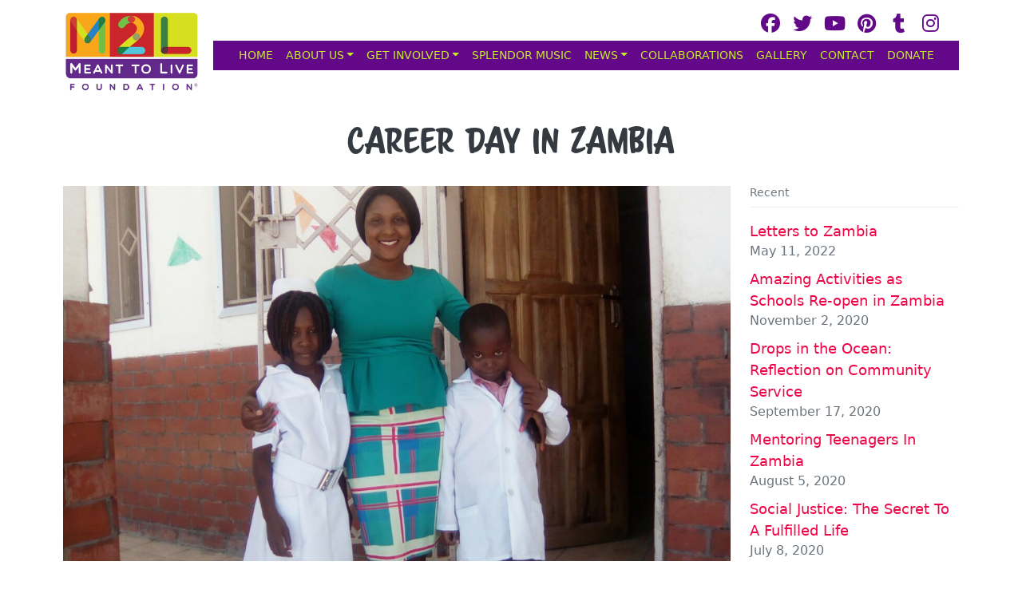

--- FILE ---
content_type: text/html; charset=UTF-8
request_url: https://meant2live.org/career-day-m2l/
body_size: 12325
content:
<!DOCTYPE html>
<html lang="en-US">
<head>
    <meta http-equiv="content-type" content="text/html; charset=UTF-8" />
    <meta name="description" content="We were meant 2 live for so much more!" />
    <meta charset="utf-8">
    <meta name="viewport" content="width=device-width, initial-scale=1">
    <link rel="pingback" href="https://meant2live.org/xmlrpc.php" />
    <meta name='robots' content='index, follow, max-image-preview:large, max-snippet:-1, max-video-preview:-1' />

	<!-- This site is optimized with the Yoast SEO plugin v21.1 - https://yoast.com/wordpress/plugins/seo/ -->
	<title>Career Day in Zambia - Meant 2 Live Foundation</title>
	<link rel="canonical" href="https://meant2live.org/career-day-m2l/" />
	<meta property="og:locale" content="en_US" />
	<meta property="og:type" content="article" />
	<meta property="og:title" content="Career Day in Zambia - Meant 2 Live Foundation" />
	<meta property="og:description" content="Check out our school in Zambia&#8217;s latest event: Career Day! We asked our students to come to school dressed like what they wanted to be when they grow up and what a great job they did! We had nurses, doctors, teachers and even priests! From the pictures, you can really see how every student embodied [&hellip;]" />
	<meta property="og:url" content="https://meant2live.org/career-day-m2l/" />
	<meta property="og:site_name" content="Meant 2 Live Foundation" />
	<meta property="article:published_time" content="2016-12-07T21:44:11+00:00" />
	<meta property="article:modified_time" content="2020-12-18T15:19:19+00:00" />
	<meta property="og:image" content="https://meant2live.org/wp-content/uploads/2013/01/IMG_4112.jpg" />
	<meta property="og:image:width" content="1280" />
	<meta property="og:image:height" content="720" />
	<meta property="og:image:type" content="image/jpeg" />
	<meta name="author" content="M2L" />
	<meta name="twitter:card" content="summary_large_image" />
	<meta name="twitter:label1" content="Written by" />
	<meta name="twitter:data1" content="M2L" />
	<meta name="twitter:label2" content="Est. reading time" />
	<meta name="twitter:data2" content="1 minute" />
	<script type="application/ld+json" class="yoast-schema-graph">{"@context":"https://schema.org","@graph":[{"@type":"Article","@id":"https://meant2live.org/career-day-m2l/#article","isPartOf":{"@id":"https://meant2live.org/career-day-m2l/"},"author":{"name":"M2L","@id":"https://meant2live.org/#/schema/person/7157e4d7f2bdbe34be31d232a2c747a5"},"headline":"Career Day in Zambia","datePublished":"2016-12-07T21:44:11+00:00","dateModified":"2020-12-18T15:19:19+00:00","mainEntityOfPage":{"@id":"https://meant2live.org/career-day-m2l/"},"wordCount":135,"commentCount":0,"publisher":{"@id":"https://meant2live.org/#organization"},"image":{"@id":"https://meant2live.org/career-day-m2l/#primaryimage"},"thumbnailUrl":"https://meant2live.org/wp-content/uploads/2013/01/IMG_4112.jpg","articleSection":["Mission Trips"],"inLanguage":"en-US"},{"@type":"WebPage","@id":"https://meant2live.org/career-day-m2l/","url":"https://meant2live.org/career-day-m2l/","name":"Career Day in Zambia - Meant 2 Live Foundation","isPartOf":{"@id":"https://meant2live.org/#website"},"primaryImageOfPage":{"@id":"https://meant2live.org/career-day-m2l/#primaryimage"},"image":{"@id":"https://meant2live.org/career-day-m2l/#primaryimage"},"thumbnailUrl":"https://meant2live.org/wp-content/uploads/2013/01/IMG_4112.jpg","datePublished":"2016-12-07T21:44:11+00:00","dateModified":"2020-12-18T15:19:19+00:00","breadcrumb":{"@id":"https://meant2live.org/career-day-m2l/#breadcrumb"},"inLanguage":"en-US","potentialAction":[{"@type":"ReadAction","target":["https://meant2live.org/career-day-m2l/"]}]},{"@type":"ImageObject","inLanguage":"en-US","@id":"https://meant2live.org/career-day-m2l/#primaryimage","url":"https://meant2live.org/wp-content/uploads/2013/01/IMG_4112.jpg","contentUrl":"https://meant2live.org/wp-content/uploads/2013/01/IMG_4112.jpg","width":1280,"height":720},{"@type":"BreadcrumbList","@id":"https://meant2live.org/career-day-m2l/#breadcrumb","itemListElement":[{"@type":"ListItem","position":1,"name":"Home","item":"https://meant2live.org/"},{"@type":"ListItem","position":2,"name":"Blog","item":"https://meant2live.org/news/blog/"},{"@type":"ListItem","position":3,"name":"Career Day in Zambia"}]},{"@type":"WebSite","@id":"https://meant2live.org/#website","url":"https://meant2live.org/","name":"Meant 2 Live Foundation","description":"We were meant 2 live for so much more!","publisher":{"@id":"https://meant2live.org/#organization"},"potentialAction":[{"@type":"SearchAction","target":{"@type":"EntryPoint","urlTemplate":"https://meant2live.org/?s={search_term_string}"},"query-input":"required name=search_term_string"}],"inLanguage":"en-US"},{"@type":"Organization","@id":"https://meant2live.org/#organization","name":"Meant 2 Live Foundation","url":"https://meant2live.org/","logo":{"@type":"ImageObject","inLanguage":"en-US","@id":"https://meant2live.org/#/schema/logo/image/","url":"https://meant2live.org/wp-content/uploads/2020/12/M2L-logo-low-res.png","contentUrl":"https://meant2live.org/wp-content/uploads/2020/12/M2L-logo-low-res.png","width":320,"height":192,"caption":"Meant 2 Live Foundation"},"image":{"@id":"https://meant2live.org/#/schema/logo/image/"}},{"@type":"Person","@id":"https://meant2live.org/#/schema/person/7157e4d7f2bdbe34be31d232a2c747a5","name":"M2L","image":{"@type":"ImageObject","inLanguage":"en-US","@id":"https://meant2live.org/#/schema/person/image/","url":"https://secure.gravatar.com/avatar/c50360639b196f6d9ab72aa0129a8a99916c339590b4c40fbb529258aca35b3b?s=96&d=mm&r=g","contentUrl":"https://secure.gravatar.com/avatar/c50360639b196f6d9ab72aa0129a8a99916c339590b4c40fbb529258aca35b3b?s=96&d=mm&r=g","caption":"M2L"},"sameAs":["https://meant2live.org"],"url":"https://meant2live.org/author/m2l/"}]}</script>
	<!-- / Yoast SEO plugin. -->


<link rel='dns-prefetch' href='//kit.fontawesome.com' />
<link rel='dns-prefetch' href='//www.google.com' />
<link rel='dns-prefetch' href='//stats.wp.com' />
<link rel='dns-prefetch' href='//jetpack.wordpress.com' />
<link rel='dns-prefetch' href='//s0.wp.com' />
<link rel='dns-prefetch' href='//public-api.wordpress.com' />
<link rel='dns-prefetch' href='//0.gravatar.com' />
<link rel='dns-prefetch' href='//1.gravatar.com' />
<link rel='dns-prefetch' href='//2.gravatar.com' />
<link rel="alternate" type="application/rss+xml" title="Meant 2 Live Foundation &raquo; Feed" href="https://meant2live.org/feed/" />
<link rel="alternate" title="oEmbed (JSON)" type="application/json+oembed" href="https://meant2live.org/wp-json/oembed/1.0/embed?url=https%3A%2F%2Fmeant2live.org%2Fcareer-day-m2l%2F" />
<link rel="alternate" title="oEmbed (XML)" type="text/xml+oembed" href="https://meant2live.org/wp-json/oembed/1.0/embed?url=https%3A%2F%2Fmeant2live.org%2Fcareer-day-m2l%2F&#038;format=xml" />
<style id='wp-img-auto-sizes-contain-inline-css' type='text/css'>
img:is([sizes=auto i],[sizes^="auto," i]){contain-intrinsic-size:3000px 1500px}
/*# sourceURL=wp-img-auto-sizes-contain-inline-css */
</style>
<style id='wp-emoji-styles-inline-css' type='text/css'>

	img.wp-smiley, img.emoji {
		display: inline !important;
		border: none !important;
		box-shadow: none !important;
		height: 1em !important;
		width: 1em !important;
		margin: 0 0.07em !important;
		vertical-align: -0.1em !important;
		background: none !important;
		padding: 0 !important;
	}
/*# sourceURL=wp-emoji-styles-inline-css */
</style>
<style id='wp-block-library-inline-css' type='text/css'>
:root{--wp-block-synced-color:#7a00df;--wp-block-synced-color--rgb:122,0,223;--wp-bound-block-color:var(--wp-block-synced-color);--wp-editor-canvas-background:#ddd;--wp-admin-theme-color:#007cba;--wp-admin-theme-color--rgb:0,124,186;--wp-admin-theme-color-darker-10:#006ba1;--wp-admin-theme-color-darker-10--rgb:0,107,160.5;--wp-admin-theme-color-darker-20:#005a87;--wp-admin-theme-color-darker-20--rgb:0,90,135;--wp-admin-border-width-focus:2px}@media (min-resolution:192dpi){:root{--wp-admin-border-width-focus:1.5px}}.wp-element-button{cursor:pointer}:root .has-very-light-gray-background-color{background-color:#eee}:root .has-very-dark-gray-background-color{background-color:#313131}:root .has-very-light-gray-color{color:#eee}:root .has-very-dark-gray-color{color:#313131}:root .has-vivid-green-cyan-to-vivid-cyan-blue-gradient-background{background:linear-gradient(135deg,#00d084,#0693e3)}:root .has-purple-crush-gradient-background{background:linear-gradient(135deg,#34e2e4,#4721fb 50%,#ab1dfe)}:root .has-hazy-dawn-gradient-background{background:linear-gradient(135deg,#faaca8,#dad0ec)}:root .has-subdued-olive-gradient-background{background:linear-gradient(135deg,#fafae1,#67a671)}:root .has-atomic-cream-gradient-background{background:linear-gradient(135deg,#fdd79a,#004a59)}:root .has-nightshade-gradient-background{background:linear-gradient(135deg,#330968,#31cdcf)}:root .has-midnight-gradient-background{background:linear-gradient(135deg,#020381,#2874fc)}:root{--wp--preset--font-size--normal:16px;--wp--preset--font-size--huge:42px}.has-regular-font-size{font-size:1em}.has-larger-font-size{font-size:2.625em}.has-normal-font-size{font-size:var(--wp--preset--font-size--normal)}.has-huge-font-size{font-size:var(--wp--preset--font-size--huge)}.has-text-align-center{text-align:center}.has-text-align-left{text-align:left}.has-text-align-right{text-align:right}.has-fit-text{white-space:nowrap!important}#end-resizable-editor-section{display:none}.aligncenter{clear:both}.items-justified-left{justify-content:flex-start}.items-justified-center{justify-content:center}.items-justified-right{justify-content:flex-end}.items-justified-space-between{justify-content:space-between}.screen-reader-text{border:0;clip-path:inset(50%);height:1px;margin:-1px;overflow:hidden;padding:0;position:absolute;width:1px;word-wrap:normal!important}.screen-reader-text:focus{background-color:#ddd;clip-path:none;color:#444;display:block;font-size:1em;height:auto;left:5px;line-height:normal;padding:15px 23px 14px;text-decoration:none;top:5px;width:auto;z-index:100000}html :where(.has-border-color){border-style:solid}html :where([style*=border-top-color]){border-top-style:solid}html :where([style*=border-right-color]){border-right-style:solid}html :where([style*=border-bottom-color]){border-bottom-style:solid}html :where([style*=border-left-color]){border-left-style:solid}html :where([style*=border-width]){border-style:solid}html :where([style*=border-top-width]){border-top-style:solid}html :where([style*=border-right-width]){border-right-style:solid}html :where([style*=border-bottom-width]){border-bottom-style:solid}html :where([style*=border-left-width]){border-left-style:solid}html :where(img[class*=wp-image-]){height:auto;max-width:100%}:where(figure){margin:0 0 1em}html :where(.is-position-sticky){--wp-admin--admin-bar--position-offset:var(--wp-admin--admin-bar--height,0px)}@media screen and (max-width:600px){html :where(.is-position-sticky){--wp-admin--admin-bar--position-offset:0px}}
.has-text-align-justify{text-align:justify;}

/*# sourceURL=wp-block-library-inline-css */
</style><style id='global-styles-inline-css' type='text/css'>
:root{--wp--preset--aspect-ratio--square: 1;--wp--preset--aspect-ratio--4-3: 4/3;--wp--preset--aspect-ratio--3-4: 3/4;--wp--preset--aspect-ratio--3-2: 3/2;--wp--preset--aspect-ratio--2-3: 2/3;--wp--preset--aspect-ratio--16-9: 16/9;--wp--preset--aspect-ratio--9-16: 9/16;--wp--preset--color--black: #000000;--wp--preset--color--cyan-bluish-gray: #abb8c3;--wp--preset--color--white: #ffffff;--wp--preset--color--pale-pink: #f78da7;--wp--preset--color--vivid-red: #cf2e2e;--wp--preset--color--luminous-vivid-orange: #ff6900;--wp--preset--color--luminous-vivid-amber: #fcb900;--wp--preset--color--light-green-cyan: #7bdcb5;--wp--preset--color--vivid-green-cyan: #00d084;--wp--preset--color--pale-cyan-blue: #8ed1fc;--wp--preset--color--vivid-cyan-blue: #0693e3;--wp--preset--color--vivid-purple: #9b51e0;--wp--preset--gradient--vivid-cyan-blue-to-vivid-purple: linear-gradient(135deg,rgb(6,147,227) 0%,rgb(155,81,224) 100%);--wp--preset--gradient--light-green-cyan-to-vivid-green-cyan: linear-gradient(135deg,rgb(122,220,180) 0%,rgb(0,208,130) 100%);--wp--preset--gradient--luminous-vivid-amber-to-luminous-vivid-orange: linear-gradient(135deg,rgb(252,185,0) 0%,rgb(255,105,0) 100%);--wp--preset--gradient--luminous-vivid-orange-to-vivid-red: linear-gradient(135deg,rgb(255,105,0) 0%,rgb(207,46,46) 100%);--wp--preset--gradient--very-light-gray-to-cyan-bluish-gray: linear-gradient(135deg,rgb(238,238,238) 0%,rgb(169,184,195) 100%);--wp--preset--gradient--cool-to-warm-spectrum: linear-gradient(135deg,rgb(74,234,220) 0%,rgb(151,120,209) 20%,rgb(207,42,186) 40%,rgb(238,44,130) 60%,rgb(251,105,98) 80%,rgb(254,248,76) 100%);--wp--preset--gradient--blush-light-purple: linear-gradient(135deg,rgb(255,206,236) 0%,rgb(152,150,240) 100%);--wp--preset--gradient--blush-bordeaux: linear-gradient(135deg,rgb(254,205,165) 0%,rgb(254,45,45) 50%,rgb(107,0,62) 100%);--wp--preset--gradient--luminous-dusk: linear-gradient(135deg,rgb(255,203,112) 0%,rgb(199,81,192) 50%,rgb(65,88,208) 100%);--wp--preset--gradient--pale-ocean: linear-gradient(135deg,rgb(255,245,203) 0%,rgb(182,227,212) 50%,rgb(51,167,181) 100%);--wp--preset--gradient--electric-grass: linear-gradient(135deg,rgb(202,248,128) 0%,rgb(113,206,126) 100%);--wp--preset--gradient--midnight: linear-gradient(135deg,rgb(2,3,129) 0%,rgb(40,116,252) 100%);--wp--preset--font-size--small: 13px;--wp--preset--font-size--medium: 20px;--wp--preset--font-size--large: 36px;--wp--preset--font-size--x-large: 42px;--wp--preset--spacing--20: 0.44rem;--wp--preset--spacing--30: 0.67rem;--wp--preset--spacing--40: 1rem;--wp--preset--spacing--50: 1.5rem;--wp--preset--spacing--60: 2.25rem;--wp--preset--spacing--70: 3.38rem;--wp--preset--spacing--80: 5.06rem;--wp--preset--shadow--natural: 6px 6px 9px rgba(0, 0, 0, 0.2);--wp--preset--shadow--deep: 12px 12px 50px rgba(0, 0, 0, 0.4);--wp--preset--shadow--sharp: 6px 6px 0px rgba(0, 0, 0, 0.2);--wp--preset--shadow--outlined: 6px 6px 0px -3px rgb(255, 255, 255), 6px 6px rgb(0, 0, 0);--wp--preset--shadow--crisp: 6px 6px 0px rgb(0, 0, 0);}:where(.is-layout-flex){gap: 0.5em;}:where(.is-layout-grid){gap: 0.5em;}body .is-layout-flex{display: flex;}.is-layout-flex{flex-wrap: wrap;align-items: center;}.is-layout-flex > :is(*, div){margin: 0;}body .is-layout-grid{display: grid;}.is-layout-grid > :is(*, div){margin: 0;}:where(.wp-block-columns.is-layout-flex){gap: 2em;}:where(.wp-block-columns.is-layout-grid){gap: 2em;}:where(.wp-block-post-template.is-layout-flex){gap: 1.25em;}:where(.wp-block-post-template.is-layout-grid){gap: 1.25em;}.has-black-color{color: var(--wp--preset--color--black) !important;}.has-cyan-bluish-gray-color{color: var(--wp--preset--color--cyan-bluish-gray) !important;}.has-white-color{color: var(--wp--preset--color--white) !important;}.has-pale-pink-color{color: var(--wp--preset--color--pale-pink) !important;}.has-vivid-red-color{color: var(--wp--preset--color--vivid-red) !important;}.has-luminous-vivid-orange-color{color: var(--wp--preset--color--luminous-vivid-orange) !important;}.has-luminous-vivid-amber-color{color: var(--wp--preset--color--luminous-vivid-amber) !important;}.has-light-green-cyan-color{color: var(--wp--preset--color--light-green-cyan) !important;}.has-vivid-green-cyan-color{color: var(--wp--preset--color--vivid-green-cyan) !important;}.has-pale-cyan-blue-color{color: var(--wp--preset--color--pale-cyan-blue) !important;}.has-vivid-cyan-blue-color{color: var(--wp--preset--color--vivid-cyan-blue) !important;}.has-vivid-purple-color{color: var(--wp--preset--color--vivid-purple) !important;}.has-black-background-color{background-color: var(--wp--preset--color--black) !important;}.has-cyan-bluish-gray-background-color{background-color: var(--wp--preset--color--cyan-bluish-gray) !important;}.has-white-background-color{background-color: var(--wp--preset--color--white) !important;}.has-pale-pink-background-color{background-color: var(--wp--preset--color--pale-pink) !important;}.has-vivid-red-background-color{background-color: var(--wp--preset--color--vivid-red) !important;}.has-luminous-vivid-orange-background-color{background-color: var(--wp--preset--color--luminous-vivid-orange) !important;}.has-luminous-vivid-amber-background-color{background-color: var(--wp--preset--color--luminous-vivid-amber) !important;}.has-light-green-cyan-background-color{background-color: var(--wp--preset--color--light-green-cyan) !important;}.has-vivid-green-cyan-background-color{background-color: var(--wp--preset--color--vivid-green-cyan) !important;}.has-pale-cyan-blue-background-color{background-color: var(--wp--preset--color--pale-cyan-blue) !important;}.has-vivid-cyan-blue-background-color{background-color: var(--wp--preset--color--vivid-cyan-blue) !important;}.has-vivid-purple-background-color{background-color: var(--wp--preset--color--vivid-purple) !important;}.has-black-border-color{border-color: var(--wp--preset--color--black) !important;}.has-cyan-bluish-gray-border-color{border-color: var(--wp--preset--color--cyan-bluish-gray) !important;}.has-white-border-color{border-color: var(--wp--preset--color--white) !important;}.has-pale-pink-border-color{border-color: var(--wp--preset--color--pale-pink) !important;}.has-vivid-red-border-color{border-color: var(--wp--preset--color--vivid-red) !important;}.has-luminous-vivid-orange-border-color{border-color: var(--wp--preset--color--luminous-vivid-orange) !important;}.has-luminous-vivid-amber-border-color{border-color: var(--wp--preset--color--luminous-vivid-amber) !important;}.has-light-green-cyan-border-color{border-color: var(--wp--preset--color--light-green-cyan) !important;}.has-vivid-green-cyan-border-color{border-color: var(--wp--preset--color--vivid-green-cyan) !important;}.has-pale-cyan-blue-border-color{border-color: var(--wp--preset--color--pale-cyan-blue) !important;}.has-vivid-cyan-blue-border-color{border-color: var(--wp--preset--color--vivid-cyan-blue) !important;}.has-vivid-purple-border-color{border-color: var(--wp--preset--color--vivid-purple) !important;}.has-vivid-cyan-blue-to-vivid-purple-gradient-background{background: var(--wp--preset--gradient--vivid-cyan-blue-to-vivid-purple) !important;}.has-light-green-cyan-to-vivid-green-cyan-gradient-background{background: var(--wp--preset--gradient--light-green-cyan-to-vivid-green-cyan) !important;}.has-luminous-vivid-amber-to-luminous-vivid-orange-gradient-background{background: var(--wp--preset--gradient--luminous-vivid-amber-to-luminous-vivid-orange) !important;}.has-luminous-vivid-orange-to-vivid-red-gradient-background{background: var(--wp--preset--gradient--luminous-vivid-orange-to-vivid-red) !important;}.has-very-light-gray-to-cyan-bluish-gray-gradient-background{background: var(--wp--preset--gradient--very-light-gray-to-cyan-bluish-gray) !important;}.has-cool-to-warm-spectrum-gradient-background{background: var(--wp--preset--gradient--cool-to-warm-spectrum) !important;}.has-blush-light-purple-gradient-background{background: var(--wp--preset--gradient--blush-light-purple) !important;}.has-blush-bordeaux-gradient-background{background: var(--wp--preset--gradient--blush-bordeaux) !important;}.has-luminous-dusk-gradient-background{background: var(--wp--preset--gradient--luminous-dusk) !important;}.has-pale-ocean-gradient-background{background: var(--wp--preset--gradient--pale-ocean) !important;}.has-electric-grass-gradient-background{background: var(--wp--preset--gradient--electric-grass) !important;}.has-midnight-gradient-background{background: var(--wp--preset--gradient--midnight) !important;}.has-small-font-size{font-size: var(--wp--preset--font-size--small) !important;}.has-medium-font-size{font-size: var(--wp--preset--font-size--medium) !important;}.has-large-font-size{font-size: var(--wp--preset--font-size--large) !important;}.has-x-large-font-size{font-size: var(--wp--preset--font-size--x-large) !important;}
/*# sourceURL=global-styles-inline-css */
</style>

<style id='classic-theme-styles-inline-css' type='text/css'>
/*! This file is auto-generated */
.wp-block-button__link{color:#fff;background-color:#32373c;border-radius:9999px;box-shadow:none;text-decoration:none;padding:calc(.667em + 2px) calc(1.333em + 2px);font-size:1.125em}.wp-block-file__button{background:#32373c;color:#fff;text-decoration:none}
/*# sourceURL=/wp-includes/css/classic-themes.min.css */
</style>
<link rel='stylesheet' id='contact-form-7-css' href='https://meant2live.org/wp-content/plugins/contact-form-7/includes/css/styles.css?ver=5.8' type='text/css' media='all' />
<link rel='stylesheet' id='font-main-css' href='https://meant2live.org/wp-content/themes/meant2live2020/assets/fonts/fontawesome/css/all.min.css?ver=4.4.0' type='text/css' media='all' />
<link rel='stylesheet' id='owl-carousel-css-css' href='https://meant2live.org/wp-content/themes/meant2live2020/assets/owl-carousel/owl.carousel.min.css?69797c9ed14ec&#038;ver=5.0.0.a3' type='text/css' media='all' />
<link rel='stylesheet' id='owl-carousel-theme-css-css' href='https://meant2live.org/wp-content/themes/meant2live2020/assets/owl-carousel/owl.theme.default.min.css?69797c9ed1508&#038;ver=5.0.0.a3' type='text/css' media='all' />
<link rel='stylesheet' id='fancybox-css-css' href='https://meant2live.org/wp-content/themes/meant2live2020/assets/fancybox/jquery.fancybox.min.css?69797c9ed1520&#038;ver=5.0.0.a3' type='text/css' media='all' />
<link rel='stylesheet' id='bootstrap-five-bootstrap-css-css' href='https://meant2live.org/wp-content/themes/meant2live2020/assets/css/bootstrap.min.css?69797c9ed1538&#038;ver=5.0.0.a3' type='text/css' media='all' />
<link rel='stylesheet' id='bootstrap-five-bootstrap-custom-css' href='https://meant2live.org/wp-content/themes/meant2live2020/assets/css/bootstrap-custom.min.css?69797c9ed154f&#038;ver=5.0.0.a3' type='text/css' media='all' />
<link rel='stylesheet' id='bootstrap-five-dropdowns-css-css' href='https://meant2live.org/wp-content/themes/meant2live2020/assets/css/bootstrap-4-navbar.min.css?69797c9ed1577&#038;ver=5.0.0.a3' type='text/css' media='all' />
<link rel='stylesheet' id='bootstrap-five-styles-css' href='https://meant2live.org/wp-content/themes/meant2live2020/style.css?69797c9ed15dd&#038;ver=5.0.0.a3' type='text/css' media='all' />
<link rel='stylesheet' id='tm-builder-swiper-css' href='https://meant2live.org/wp-content/plugins/power-builder-bs5/framework/assets/css/swiper-bundle.min.css?ver=1.5.970' type='text/css' media='all' />
<link rel='stylesheet' id='tm-builder-modules-grid-css' href='https://meant2live.org/wp-content/plugins/power-builder-bs5/framework/assets/css/grid.min.css?ver=1.5.970' type='text/css' media='all' />
<link rel='stylesheet' id='tm-builder-modules-style-css' href='https://meant2live.org/wp-content/plugins/power-builder-bs5/framework/assets/css/style.min.css?ver=1.5.970' type='text/css' media='all' />
<link rel='stylesheet' id='magnific-popup-css' href='https://meant2live.org/wp-content/plugins/power-builder-bs5/framework/assets/css/magnific-popup.css?ver=1.5.970' type='text/css' media='all' />
<link rel='stylesheet' id='owl-carousel-style-css' href='https://meant2live.org/wp-content/plugins/power-builder-bs5/framework/assets/css/owl-carousel/owl.carousel.min.css?ver=1.5.970' type='text/css' media='all' />
<link rel='stylesheet' id='owl-carousel-theme-style-css' href='https://meant2live.org/wp-content/plugins/power-builder-bs5/framework/assets/css/owl-carousel/owl.theme.default.min.css?ver=1.5.970' type='text/css' media='all' />
<link rel='stylesheet' id='animate-style-css' href='https://meant2live.org/wp-content/plugins/power-builder-bs5/framework/assets/css/animate.min.css?ver=1.5.970' type='text/css' media='all' />
<link rel='stylesheet' id='video-js-css' href='https://meant2live.org/wp-content/plugins/power-builder-bs5/framework/assets/css/video-js.min.css?ver=1.5.970' type='text/css' media='all' />
<link rel='stylesheet' id='lgc-unsemantic-grid-responsive-tablet-css' href='https://meant2live.org/wp-content/plugins/lightweight-grid-columns/css/unsemantic-grid-responsive-tablet.css?ver=1.0' type='text/css' media='all' />
<link rel='stylesheet' id='jetpack_css-css' href='https://meant2live.org/wp-content/plugins/jetpack/css/jetpack.css?ver=12.5.1' type='text/css' media='all' />
<script type="text/javascript" id="jetpack_related-posts-js-extra">
/* <![CDATA[ */
var related_posts_js_options = {"post_heading":"h4"};
//# sourceURL=jetpack_related-posts-js-extra
/* ]]> */
</script>
<script type="text/javascript" src="https://meant2live.org/wp-content/plugins/jetpack/_inc/build/related-posts/related-posts.min.js?ver=20211209" id="jetpack_related-posts-js"></script>
<script type="text/javascript" src="https://meant2live.org/wp-includes/js/jquery/jquery.min.js?ver=3.7.1" id="jquery-core-js"></script>
<script type="text/javascript" src="https://meant2live.org/wp-includes/js/jquery/jquery-migrate.min.js?ver=3.4.1" id="jquery-migrate-js"></script>
<script type="text/javascript" src="https://meant2live.org/wp-content/plugins/menu-in-post/js/main-min.js?ver=6.9" id="menu_in_post_frontend_script-js"></script>
<link rel="https://api.w.org/" href="https://meant2live.org/wp-json/" /><link rel="alternate" title="JSON" type="application/json" href="https://meant2live.org/wp-json/wp/v2/posts/2765" /><link rel="EditURI" type="application/rsd+xml" title="RSD" href="https://meant2live.org/xmlrpc.php?rsd" />
<meta name="generator" content="WordPress 6.9" />
<link rel='shortlink' href='https://wp.me/p7NnyX-IB' />
		<!--[if lt IE 9]>
			<link rel="stylesheet" href="https://meant2live.org/wp-content/plugins/lightweight-grid-columns/css/ie.min.css" />
		<![endif]-->
		<style>img#wpstats{display:none}</style>
		<link rel="icon" href="https://meant2live.org/wp-content/uploads/2020/12/cropped-favicon-2-32x32.png" sizes="32x32" />
<link rel="icon" href="https://meant2live.org/wp-content/uploads/2020/12/cropped-favicon-2-192x192.png" sizes="192x192" />
<link rel="apple-touch-icon" href="https://meant2live.org/wp-content/uploads/2020/12/cropped-favicon-2-180x180.png" />
<meta name="msapplication-TileImage" content="https://meant2live.org/wp-content/uploads/2020/12/cropped-favicon-2-270x270.png" />
</head>
<body id="career-day-m2l" class="wp-singular post-template-default single single-post postid-2765 single-format-standard wp-custom-logo wp-theme-meant2live2020 tm_pb_builder">
<div id="loader-wrapper">
    <div id="loader" class="spinner-border text-white" role="status">
        <span class="visually-hidden">Loading...</span>
    </div>
    <div class="loader-section section-left"></div>
    <div class="loader-section section-right"></div>
</div>
<header id="header" class="sticky-top">
  <nav id="nav" class="navbar navbar-dark navbar-expand-lg">
      <div class="container">
      <a class="navbar-brand" href="https://meant2live.org/">
      <img src="https://meant2live.org/wp-content/uploads/2020/12/M2L-logo-low-res.png" alt="Meant 2 Live Foundation">                        <small>We were meant 2 live for so much more!</small>
          </a>
      <button class="navbar-toggler" type="button" data-bs-toggle="collapse" data-bs-target="#navbarSupportedContent" aria-controls="navbarSupportedContent" aria-expanded="false" aria-label="Toggle navigation">
          <span class="navbar-toggler-icon"></span>
      </button>

      <div class="collapse navbar-collapse" id="navbarSupportedContent">
          <ul id="menu-header-menu" class="navbar-nav mx-auto" itemscope itemtype="http://www.schema.org/SiteNavigationElement"><li  id="menu-item-3474" class="menu-item menu-item-type-post_type menu-item-object-page menu-item-home menu-item-3474 nav-item"><a href="https://meant2live.org/" itemprop="url" class="nav-link "><span itemprop="name">Home</span></a></li>
<li  id="menu-item-590" class="menu-item menu-item-type-custom menu-item-object-custom menu-item-has-children dropdown menu-item-590 nav-item"><a href="#" data-bs-toggle="dropdown" data-bs-target="#" aria-haspopup="true" aria-expanded="false" class="nav-link dropdown-toggle " id="menu-item-dropdown-590"><span itemprop="name">About Us</span></a>
<ul class="dropdown-menu" aria-labelledby="menu-item-dropdown-590">
	<li  id="menu-item-2865" class="menu-item menu-item-type-post_type menu-item-object-page menu-item-2865"><a href="https://meant2live.org/about/dreamteam/" itemprop="url" class="dropdown-item "><span itemprop="name">Dream Team</span></a></li>
	<li  id="menu-item-723" class="menu-item menu-item-type-post_type menu-item-object-page menu-item-723"><a href="https://meant2live.org/about/letter-by-founde/" itemprop="url" class="dropdown-item "><span itemprop="name">Letter by Founder</span></a></li>
	<li  id="menu-item-3526" class="menu-item menu-item-type-post_type menu-item-object-page menu-item-3526"><a href="https://meant2live.org/about/partners/" itemprop="url" class="dropdown-item "><span itemprop="name">Partners</span></a></li>
	<li  id="menu-item-3657" class="menu-item menu-item-type-post_type menu-item-object-page menu-item-3657"><a href="https://meant2live.org/about/testimonials/" itemprop="url" class="dropdown-item "><span itemprop="name">Testimonials</span></a></li>
</ul>
</li>
<li  id="menu-item-3553" class="menu-item menu-item-type-post_type menu-item-object-page menu-item-has-children dropdown menu-item-3553 nav-item"><a href="https://meant2live.org/get-involved/" data-toggle="dropdown" data-target="#" aria-haspopup="true" aria-expanded="false" class="nav-link dropdown-toggle " id="menu-item-dropdown-3553"><span itemprop="name">Get Involved</span></a>
<ul class="dropdown-menu" aria-labelledby="menu-item-dropdown-3553">
	<li  id="menu-item-3673" class="menu-item menu-item-type-post_type menu-item-object-page menu-item-3673"><a href="https://meant2live.org/get-involved/serviceprojects/" itemprop="url" class="dropdown-item "><span itemprop="name">Service Projects</span></a></li>
	<li  id="menu-item-3674" class="menu-item menu-item-type-post_type menu-item-object-page menu-item-3674"><a href="https://meant2live.org/get-involved/sponsoraclass/" itemprop="url" class="dropdown-item "><span itemprop="name">Sponsor a Class</span></a></li>
	<li  id="menu-item-3676" class="menu-item menu-item-type-post_type menu-item-object-page menu-item-3676"><a href="https://meant2live.org/get-involved/prayerrequests/" itemprop="url" class="dropdown-item "><span itemprop="name">Prayer Requests</span></a></li>
	<li  id="menu-item-3677" class="menu-item menu-item-type-post_type menu-item-object-page menu-item-3677"><a href="https://meant2live.org/get-involved/medicalmissiontrip/" itemprop="url" class="dropdown-item "><span itemprop="name">Medical Mission Trip</span></a></li>
	<li  id="menu-item-3678" class="menu-item menu-item-type-post_type menu-item-object-page menu-item-3678"><a href="https://meant2live.org/get-involved/missiontraining/" itemprop="url" class="dropdown-item "><span itemprop="name">Mission Training</span></a></li>
	<li  id="menu-item-3679" class="menu-item menu-item-type-post_type menu-item-object-page menu-item-3679"><a href="https://meant2live.org/get-involved/goonamissiontrip/" itemprop="url" class="dropdown-item "><span itemprop="name">Go on a Mission Trip</span></a></li>
	<li  id="menu-item-3680" class="menu-item menu-item-type-post_type menu-item-object-page menu-item-3680"><a href="https://meant2live.org/get-involved/donate-oz-project/" itemprop="url" class="dropdown-item "><span itemprop="name">Donate</span></a></li>
	<li  id="menu-item-4002" class="menu-item menu-item-type-post_type menu-item-object-page menu-item-4002"><a href="https://meant2live.org/splendor-music/" itemprop="url" class="dropdown-item "><span itemprop="name">Splendor Music</span></a></li>
</ul>
</li>
<li  id="menu-item-3998" class="menu-item menu-item-type-post_type menu-item-object-page menu-item-3998 nav-item"><a href="https://meant2live.org/splendor-music/" itemprop="url" class="nav-link "><span itemprop="name">Splendor Music</span></a></li>
<li  id="menu-item-898" class="menu-item menu-item-type-custom menu-item-object-custom menu-item-has-children dropdown menu-item-898 nav-item"><a href="#" data-bs-toggle="dropdown" data-bs-target="#" aria-haspopup="true" aria-expanded="false" class="nav-link dropdown-toggle " id="menu-item-dropdown-898"><span itemprop="name">News</span></a>
<ul class="dropdown-menu" aria-labelledby="menu-item-dropdown-898">
	<li  id="menu-item-1057" class="menu-item menu-item-type-post_type menu-item-object-page menu-item-1057"><a href="https://meant2live.org/news/our-impact/" itemprop="url" class="dropdown-item "><span itemprop="name">Our IMPACT</span></a></li>
	<li  id="menu-item-1059" class="menu-item menu-item-type-post_type menu-item-object-page current_page_parent active menu-item-1059"><a href="https://meant2live.org/news/blog/" itemprop="url" class="dropdown-item active"><span itemprop="name">Blog</span></a></li>
	<li  id="menu-item-1058" class="menu-item menu-item-type-post_type menu-item-object-page menu-item-1058"><a href="https://meant2live.org/news/press/" itemprop="url" class="dropdown-item "><span itemprop="name">Press</span></a></li>
</ul>
</li>
<li  id="menu-item-3554" class="menu-item menu-item-type-post_type menu-item-object-page menu-item-3554 nav-item"><a href="https://meant2live.org/collaborations/" itemprop="url" class="nav-link "><span itemprop="name">Collaborations</span></a></li>
<li  id="menu-item-3552" class="menu-item menu-item-type-post_type menu-item-object-page menu-item-3552 nav-item"><a href="https://meant2live.org/gallery/" itemprop="url" class="nav-link "><span itemprop="name">Gallery</span></a></li>
<li  id="menu-item-2083" class="menu-item menu-item-type-post_type menu-item-object-page menu-item-2083 nav-item"><a href="https://meant2live.org/contact/" itemprop="url" class="nav-link "><span itemprop="name">Contact</span></a></li>
<li  id="menu-item-3558" class="menu-item menu-item-type-post_type menu-item-object-page menu-item-3558 nav-item"><a href="https://meant2live.org/get-involved/donate-oz-project/" itemprop="url" class="nav-link "><span itemprop="name">Donate</span></a></li>
</ul>          <ul id="menu-social" class="navbar-nav ml-auto list-social" itemscope itemtype="http://www.schema.org/SiteNavigationElement"><li id="menu-item-3461" class="fab fa-facebook menu-item menu-item-type-custom menu-item-object-custom menu-item-3461"><a href="https://www.facebook.com/Meant2LiveFoundation">Facebook</a></li>
<li id="menu-item-3462" class="fab fa-twitter menu-item menu-item-type-custom menu-item-object-custom menu-item-3462"><a href="https://www.twitter.com/@M2LFoundation">Twitter</a></li>
<li id="menu-item-3463" class="fab fa-youtube menu-item menu-item-type-custom menu-item-object-custom menu-item-3463"><a href="https://youtube.com/user/MEANT2LIVEFOUNDATION">YouTube</a></li>
<li id="menu-item-3464" class="fab fa-pinterest menu-item menu-item-type-custom menu-item-object-custom menu-item-3464"><a href="https://pinterest.com/meant2live">Pinterest</a></li>
<li id="menu-item-3465" class="fab fa-tumblr menu-item menu-item-type-custom menu-item-object-custom menu-item-3465"><a href="https://meant2livefoundation.tumblr.com/">Tumblr</a></li>
<li id="menu-item-3466" class="fab fa-instagram menu-item menu-item-type-custom menu-item-object-custom menu-item-3466"><a href="https://instagram.com/m2lfoundation/">Instagram</a></li>
</ul>
    </div><!-- .collapse -->
      </div><!-- .container -->
  </nav>
</header><!-- single -->
<main id="site-content" role="main" class="container main-container">
<article id="post-2765" class="post-2765 post type-post status-publish format-standard has-post-thumbnail hentry category-mission-trips">
    
    <header class="entry-header page-top-banner section-gap-full relative" data-stellar-background-ratio="0.5"
            style="/*background-image: url(https://meant2live.org/wp-content/uploads/2013/01/IMG_4112.jpg); background-position: 0px 0px;*/">
        <div class="overlay overlay-bg"></div>
            <div class="row section-gap-half">
                <div class="col-lg-12 text-center">
                        <h1 class="mb-5">Career Day in Zambia</h1>                </div>
            </div>

    </header><!-- .entry-header -->

    <section class="entry-content blog-lists-section section-gap">

            <div class="row">
                <div class="col-lg-9">
                    <div class="blog-details">
                        <div class="post-thumb relative">
                            <div class="overlay overlay-bg"></div>
                            <img class="w-100 mb-5" src="https://meant2live.org/wp-content/uploads/2013/01/IMG_4112.jpg" alt="">
                        </div>
                        <div class="post-meta mb-3">
                                <ul class="list-inline">
    <li class="post-author list-inline-item">December 7, 2016</li>
    <li class="post-date list-inline-item">By <a href="https://meant2live.org/author/m2l/" title="Posts by M2L" rel="author">M2L</a></li>
            <li class="post-category list-inline-item">
            Posted In            : <a href="https://meant2live.org/category/mission-trips/" rel="category tag">Mission Trips</a></li>
        </ul>
                        </div>
                            <p>Check out our school in Zambia&#8217;s latest event: Career Day! We asked our students to come to school dressed like what they wanted to be when they grow up and what a great job they did!</p>
<p><img fetchpriority="high" decoding="async" class="wp-image-2763 alignnone" src="https://meant2live.org/wp-content/uploads/2013/01/IMG_4112.jpg" alt="img_4112" width="473" height="266" srcset="https://meant2live.org/wp-content/uploads/2013/01/IMG_4112.jpg 1280w, https://meant2live.org/wp-content/uploads/2013/01/IMG_4112-300x169.jpg 300w, https://meant2live.org/wp-content/uploads/2013/01/IMG_4112-768x432.jpg 768w, https://meant2live.org/wp-content/uploads/2013/01/IMG_4112-1024x576.jpg 1024w, https://meant2live.org/wp-content/uploads/2013/01/IMG_4112-860x484.jpg 860w" sizes="(max-width: 473px) 100vw, 473px" /></p>
<p>We had nurses, doctors, teachers and even priests! From the pictures, you can really see how every student embodied the profession they aspire to be.</p>
<p><img decoding="async" class="wp-image-2762 alignnone" src="https://meant2live.org/wp-content/uploads/2013/01/IMG_4114.jpg" alt="img_4114" width="338" height="338" srcset="https://meant2live.org/wp-content/uploads/2013/01/IMG_4114.jpg 500w, https://meant2live.org/wp-content/uploads/2013/01/IMG_4114-150x150.jpg 150w, https://meant2live.org/wp-content/uploads/2013/01/IMG_4114-300x300.jpg 300w, https://meant2live.org/wp-content/uploads/2013/01/IMG_4114-260x260.jpg 260w, https://meant2live.org/wp-content/uploads/2013/01/IMG_4114-144x144.jpg 144w" sizes="(max-width: 338px) 100vw, 338px" /></p>
<p><img decoding="async" class=" wp-image-2764 alignnone" src="https://meant2live.org/wp-content/uploads/2013/01/IMG_4110.jpg" alt="img_4110" width="340" height="340" srcset="https://meant2live.org/wp-content/uploads/2013/01/IMG_4110.jpg 500w, https://meant2live.org/wp-content/uploads/2013/01/IMG_4110-150x150.jpg 150w, https://meant2live.org/wp-content/uploads/2013/01/IMG_4110-300x300.jpg 300w, https://meant2live.org/wp-content/uploads/2013/01/IMG_4110-260x260.jpg 260w, https://meant2live.org/wp-content/uploads/2013/01/IMG_4110-144x144.jpg 144w" sizes="(max-width: 340px) 100vw, 340px" /></p>
<p>We hope this experience will encourage the kids to keep dreaming and work hard to be whatever they wish to become!</p>
<p><img loading="lazy" decoding="async" class="wp-image-2761 alignnone" src="https://meant2live.org/wp-content/uploads/2013/01/IMG_4119.jpg" alt="img_4119" width="461" height="259" srcset="https://meant2live.org/wp-content/uploads/2013/01/IMG_4119.jpg 1280w, https://meant2live.org/wp-content/uploads/2013/01/IMG_4119-300x169.jpg 300w, https://meant2live.org/wp-content/uploads/2013/01/IMG_4119-768x432.jpg 768w, https://meant2live.org/wp-content/uploads/2013/01/IMG_4119-1024x576.jpg 1024w, https://meant2live.org/wp-content/uploads/2013/01/IMG_4119-860x484.jpg 860w" sizes="auto, (max-width: 461px) 100vw, 461px" /></p>
<p>At Meant 2 Live, we want to provide the best education for our children to make their dreams of what they want to be a reality. In addition to an enriching education, we want to make learning as engaging and fun as possible. Stay tuned for our next exciting event!</p>

<div id='jp-relatedposts' class='jp-relatedposts' >
	<h3 class="jp-relatedposts-headline"><em>Related</em></h3>
</div>                            <!--content-->

                    </div>
                                    </div>
                <div class="col-lg-3">
                    
		<aside id="recent-posts-4" class="mb-5 widget widget_recent_entries">
		<h3>Recent</h3>
		<ul>
											<li>
					<a href="https://meant2live.org/letters-to-zambia/">Letters to Zambia</a>
											<span class="post-date">May 11, 2022</span>
									</li>
											<li>
					<a href="https://meant2live.org/amazing-activities-schools-re-open-zambia/">Amazing Activities as Schools Re-open in Zambia</a>
											<span class="post-date">November 2, 2020</span>
									</li>
											<li>
					<a href="https://meant2live.org/drops-ocean-reflection-community-service-dc/">Drops in the Ocean: Reflection on Community Service</a>
											<span class="post-date">September 17, 2020</span>
									</li>
											<li>
					<a href="https://meant2live.org/mentoring-teenagers-zambia/">Mentoring Teenagers In Zambia</a>
											<span class="post-date">August 5, 2020</span>
									</li>
											<li>
					<a href="https://meant2live.org/social-justice-secret-fulfilled-life/">Social Justice: The Secret To A Fulfilled Life</a>
											<span class="post-date">July 8, 2020</span>
									</li>
					</ul>

		</aside><aside id="search-3" class="mb-5 widget widget_search"><form class="search-form input-group" role="search" method="get" action="https://meant2live.org/">
  <input type="text" class="form-control" placeholder="Search for..." name="s" aria-label="Search" aria-describedby="searchButton">
    <div class="input-group-append">
    <button class="btn btn-secondary" type="button" id="searchButton"><i class="fas fa-search"></i></button>
    </div>
</form>
</aside>                </div>
            </div>
            <div class="entry-content">

                            </div><!-- .entry-content -->

    </section>


    <footer class="entry-footer">
            </footer><!-- .entry-footer -->
</article><!-- #post-## -->
</main>

<section id="signup" class="pt-4 pb-7">
    <div class="container">
        <!-- Begin MailChimp Signup Form -->
        <div id="mc_embed_signup">
            <form action="https://impactme.us4.list-manage.com/subscribe/post?u=f8674e8207a046194e3f18eb9&amp;id=b911e0fb39" method="post" id="mc-embedded-subscribe-form" name="mc-embedded-subscribe-form" class="validate" target="_blank" novalidate>
                <div id="mc_embed_signup_scroll">
                    <h5 class="mt-0">Keep up with the latest ministry news and opportunities on how to get involved!</h5>
                    <div class="row">
                        <div class="col-sm-6 col-lg-3">
                            <div class="mc-field-group form-group">
                                <label for="mce-FNAME" class="form-label"><span class="asterisk text-danger">*</span>First Name </label>
                                <input type="text" value="" name="FNAME" class="required form-control" id="mce-FNAME">
                            </div>
                        </div>
                        <div class="col-sm-6 col-lg-3">
                            <div class="mc-field-group form-group">
                                <label for="mce-LNAME" class="form-label"><span class="asterisk text-danger">*</span>Last Name </label>
                                <input type="text" value="" name="LNAME" class="required form-control" id="mce-LNAME">
                            </div>
                        </div>
                        <div class="col-sm-6 col-lg-3">
                            <div class="mc-field-group form-group">
                                <label for="mce-EMAIL" class="form-label"><span class="asterisk text-danger">*</span>Email Address  </label>
                                <input type="email" value="" name="EMAIL" class="required email form-control" id="mce-EMAIL">
                            </div>
                        </div>
                        <div class="col-sm-6 col-lg-3">
                            <label class="form-label">&nbsp;</label>
                            <input type="submit" value="Subscribe" name="subscribe" id="mc-embedded-subscribe" class="w-100 btn btn-danger d-block">
                        </div>
                    </div>
                    <div id="mce-responses" class="clear form-group">
                        <div class="response" id="mce-error-response text-danger" style="display:none"></div>
                        <div class="response" id="mce-success-response text-success" style="display:none"></div>
                    </div>
                    <!-- real people should not fill this in and expect good things - do not remove this or risk form bot signups-->
                    <div style="position: absolute; left: -5000px;" aria-hidden="true">
                        <input type="text" name="b_f8674e8207a046194e3f18eb9_53399f43d7" tabindex="-1" value="">
                    </div>
                </div>
            </form>
        </div>
        <!--<script type='text/javascript' src='//s3.amazonaws.com/downloads.mailchimp.com/js/mc-validate.js'></script><script type='text/javascript'>(function($) {window.fnames = new Array(); window.ftypes = new Array();fnames[0]='EMAIL';ftypes[0]='email';fnames[1]='FNAME';ftypes[1]='text';fnames[2]='LNAME';ftypes[2]='text';}(jQuery));var $mcj = jQuery.noConflict(true);</script>
            End mc_embed_signup-->
    </div>
</section><footer id="footer"></footer>
<script type="speculationrules">
{"prefetch":[{"source":"document","where":{"and":[{"href_matches":"/*"},{"not":{"href_matches":["/wp-*.php","/wp-admin/*","/wp-content/uploads/*","/wp-content/*","/wp-content/plugins/*","/wp-content/themes/meant2live2020/*","/*\\?(.+)"]}},{"not":{"selector_matches":"a[rel~=\"nofollow\"]"}},{"not":{"selector_matches":".no-prefetch, .no-prefetch a"}}]},"eagerness":"conservative"}]}
</script>
<style type="text/css" id="tm-builder-advanced-style">
				
			</style><script type="text/javascript" src="//kit.fontawesome.com/9e851fe169.js?ver=6.9" id="font-awesome-js"></script>
<script type="text/javascript" id="cherry-js-core-js-before">
/* <![CDATA[ */
const wp_load_style = ["wp-img-auto-sizes-contain.css","jetpack_related-posts.css","wp-emoji-styles.css","wp-block-library.css","classic-theme-styles.css","contact-form-7.css","font-main.css","owl-carousel-css.css","owl-carousel-theme-css.css","fancybox-css.css","bootstrap-five-bootstrap-css.css","bootstrap-five-bootstrap-custom.css","bootstrap-five-dropdowns-css.css","bootstrap-five-styles.css","tm-builder-swiper.css","tm-builder-modules-grid.css","tm-builder-modules-style.css","magnific-popup.css","owl-carousel-style.css","owl-carousel-theme-style.css","animate-style.css","video-js.css","lgc-unsemantic-grid-responsive-tablet.css","jetpack_css.css"]
const wp_load_script = ["jetpack_related-posts.js","font-awesome.js","cherry-js-core.js","tm-builder-modules-global-functions-script.js","contact-form-7.js","menu_in_post_frontend_script.js","bootstrap-bundle-js.js","bootstrap-dropdowns-js.js","fancybox-js.js","app-js.js","milestone.js","magnific-popup.js","tm-builder-frontend-gsap-js.js","tm-builder-frontend-gsap-scroll-trigger.js","tm-builder-frontend-appear.js","tm-builder-frontend-owl-carousel.js","tm-builder-frontend-easy-pie-chart.js","tm-builder-frontend-tm-hash.js","tm-builder-frontend-video-js.js","tm-builder-modules-scripts.js","tm-builder-modules-recaptcha.js","tm-builder-swiper.js","fittext.js","wpcf7-recaptcha.js","jetpack-stats.js"]
const cherry_ajax = "a35f3074c9"
const ui_init_object = {"auto_init":"false","targets":[]}
//# sourceURL=cherry-js-core-js-before
/* ]]> */
</script>
<script type="text/javascript" src="https://meant2live.org/wp-content/plugins/power-builder-bs5/cherry-framework/modules/cherry-js-core/assets/js/min/cherry-js-core.min.js?ver=1.1.3" id="cherry-js-core-js"></script>
<script type="text/javascript" src="https://meant2live.org/wp-content/plugins/power-builder-bs5/framework/assets/js/frontend-builder-global-functions.js?ver=1.5.970" id="tm-builder-modules-global-functions-script-js"></script>
<script type="text/javascript" src="https://meant2live.org/wp-content/plugins/contact-form-7/includes/swv/js/index.js?ver=5.8" id="swv-js"></script>
<script type="text/javascript" id="contact-form-7-js-extra">
/* <![CDATA[ */
var wpcf7 = {"api":{"root":"https://meant2live.org/wp-json/","namespace":"contact-form-7/v1"}};
//# sourceURL=contact-form-7-js-extra
/* ]]> */
</script>
<script type="text/javascript" src="https://meant2live.org/wp-content/plugins/contact-form-7/includes/js/index.js?ver=5.8" id="contact-form-7-js"></script>
<script type="text/javascript" src="https://meant2live.org/wp-content/themes/meant2live2020/assets/js/bootstrap.bundle.min.js?69797c9ed1604&amp;ver=5.0.0.a3" id="bootstrap-bundle-js-js"></script>
<script type="text/javascript" src="https://meant2live.org/wp-content/themes/meant2live2020/assets/js/bootstrap-4-navbar.min.js?ver=5.0.0.a3" id="bootstrap-dropdowns-js-js"></script>
<script type="text/javascript" src="https://meant2live.org/wp-content/themes/meant2live2020/assets/fancybox/jquery.fancybox.min.js?ver=20260128" id="fancybox-js-js"></script>
<script type="text/javascript" src="https://meant2live.org/wp-content/themes/meant2live2020/assets/js/app.js?69797c9ed1662&amp;ver=5.0.0.a3" id="app-js-js"></script>
<script type="text/javascript" src="https://meant2live.org/wp-content/plugins/power-builder-bs5/framework/assets/js/libs/jquery.magnific-popup.js?ver=1.5.970" id="magnific-popup-js"></script>
<script type="text/javascript" src="https://meant2live.org/wp-content/plugins/power-builder-bs5/framework/assets/js/gsap/minified/gsap.min.js?ver=1.5.970" id="tm-builder-frontend-gsap-js-js"></script>
<script type="text/javascript" src="https://meant2live.org/wp-content/plugins/power-builder-bs5/framework/assets/js/gsap/minified/ScrollTrigger.min.js?ver=1.5.970" id="tm-builder-frontend-gsap-scroll-trigger-js"></script>
<script type="text/javascript" src="https://meant2live.org/wp-content/plugins/power-builder-bs5/framework/assets/js/jquery.appear.js?ver=1.5.970" id="tm-builder-frontend-appear-js"></script>
<script type="text/javascript" src="https://meant2live.org/wp-content/plugins/power-builder-bs5/framework/assets/js/libs/owl.carousel.min.js?ver=1.5.970" id="tm-builder-frontend-owl-carousel-js"></script>
<script type="text/javascript" src="https://meant2live.org/wp-content/plugins/power-builder-bs5/framework/assets/js/libs/jquery.easypiechart.js?ver=1.5.970" id="tm-builder-frontend-easy-pie-chart-js"></script>
<script type="text/javascript" src="https://meant2live.org/wp-content/plugins/power-builder-bs5/framework/assets/js/tm-hash.js?ver=1.5.970" id="tm-builder-frontend-tm-hash-js"></script>
<script type="text/javascript" src="https://meant2live.org/wp-content/plugins/power-builder-bs5/framework/assets/js/libs/video-js.min.js?ver=1.5.970" id="tm-builder-frontend-video-js-js"></script>
<script type="text/javascript" src="https://meant2live.org/wp-content/plugins/power-builder-bs5/framework/assets/js/scripts.js?ver=1.5.970" id="tm-builder-modules-scripts-js"></script>
<script type="text/javascript" src="//www.google.com/recaptcha/api.js?onload=recaptchaCallback&amp;ver=1.5.970#038;render=explicit&#038;ver=2.0" id="tm-builder-modules-recaptcha-js"></script>
<script type="text/javascript" src="https://meant2live.org/wp-content/plugins/power-builder-bs5/framework/assets/js/swiper-bundle.min.js?ver=1.5.970" id="tm-builder-swiper-js"></script>
<script type="text/javascript" src="https://meant2live.org/wp-content/plugins/power-builder-bs5/framework/assets/js/libs/jquery.fittext.js?ver=1.5.970" id="fittext-js"></script>
<script type="text/javascript" src="https://www.google.com/recaptcha/api.js?render=6Ldx9BkaAAAAAFVVHIZufpFobdLD3aWbqRpAdQQe&amp;ver=3.0" id="google-recaptcha-js"></script>
<script type="text/javascript" src="https://meant2live.org/wp-includes/js/dist/vendor/wp-polyfill.min.js?ver=3.15.0" id="wp-polyfill-js"></script>
<script type="text/javascript" id="wpcf7-recaptcha-js-extra">
/* <![CDATA[ */
var wpcf7_recaptcha = {"sitekey":"6Ldx9BkaAAAAAFVVHIZufpFobdLD3aWbqRpAdQQe","actions":{"homepage":"homepage","contactform":"contactform"}};
//# sourceURL=wpcf7-recaptcha-js-extra
/* ]]> */
</script>
<script type="text/javascript" src="https://meant2live.org/wp-content/plugins/contact-form-7/modules/recaptcha/index.js?ver=5.8" id="wpcf7-recaptcha-js"></script>
<script defer type="text/javascript" src="https://stats.wp.com/e-202605.js" id="jetpack-stats-js"></script>
<script type="text/javascript" id="jetpack-stats-js-after">
/* <![CDATA[ */
_stq = window._stq || [];
_stq.push([ "view", {v:'ext',blog:'115203003',post:'2765',tz:'-5',srv:'meant2live.org',j:'1:12.5.1'} ]);
_stq.push([ "clickTrackerInit", "115203003", "2765" ]);
//# sourceURL=jetpack-stats-js-after
/* ]]> */
</script>
<script id="wp-emoji-settings" type="application/json">
{"baseUrl":"https://s.w.org/images/core/emoji/17.0.2/72x72/","ext":".png","svgUrl":"https://s.w.org/images/core/emoji/17.0.2/svg/","svgExt":".svg","source":{"concatemoji":"https://meant2live.org/wp-includes/js/wp-emoji-release.min.js?ver=6.9"}}
</script>
<script type="module">
/* <![CDATA[ */
/*! This file is auto-generated */
const a=JSON.parse(document.getElementById("wp-emoji-settings").textContent),o=(window._wpemojiSettings=a,"wpEmojiSettingsSupports"),s=["flag","emoji"];function i(e){try{var t={supportTests:e,timestamp:(new Date).valueOf()};sessionStorage.setItem(o,JSON.stringify(t))}catch(e){}}function c(e,t,n){e.clearRect(0,0,e.canvas.width,e.canvas.height),e.fillText(t,0,0);t=new Uint32Array(e.getImageData(0,0,e.canvas.width,e.canvas.height).data);e.clearRect(0,0,e.canvas.width,e.canvas.height),e.fillText(n,0,0);const a=new Uint32Array(e.getImageData(0,0,e.canvas.width,e.canvas.height).data);return t.every((e,t)=>e===a[t])}function p(e,t){e.clearRect(0,0,e.canvas.width,e.canvas.height),e.fillText(t,0,0);var n=e.getImageData(16,16,1,1);for(let e=0;e<n.data.length;e++)if(0!==n.data[e])return!1;return!0}function u(e,t,n,a){switch(t){case"flag":return n(e,"\ud83c\udff3\ufe0f\u200d\u26a7\ufe0f","\ud83c\udff3\ufe0f\u200b\u26a7\ufe0f")?!1:!n(e,"\ud83c\udde8\ud83c\uddf6","\ud83c\udde8\u200b\ud83c\uddf6")&&!n(e,"\ud83c\udff4\udb40\udc67\udb40\udc62\udb40\udc65\udb40\udc6e\udb40\udc67\udb40\udc7f","\ud83c\udff4\u200b\udb40\udc67\u200b\udb40\udc62\u200b\udb40\udc65\u200b\udb40\udc6e\u200b\udb40\udc67\u200b\udb40\udc7f");case"emoji":return!a(e,"\ud83e\u1fac8")}return!1}function f(e,t,n,a){let r;const o=(r="undefined"!=typeof WorkerGlobalScope&&self instanceof WorkerGlobalScope?new OffscreenCanvas(300,150):document.createElement("canvas")).getContext("2d",{willReadFrequently:!0}),s=(o.textBaseline="top",o.font="600 32px Arial",{});return e.forEach(e=>{s[e]=t(o,e,n,a)}),s}function r(e){var t=document.createElement("script");t.src=e,t.defer=!0,document.head.appendChild(t)}a.supports={everything:!0,everythingExceptFlag:!0},new Promise(t=>{let n=function(){try{var e=JSON.parse(sessionStorage.getItem(o));if("object"==typeof e&&"number"==typeof e.timestamp&&(new Date).valueOf()<e.timestamp+604800&&"object"==typeof e.supportTests)return e.supportTests}catch(e){}return null}();if(!n){if("undefined"!=typeof Worker&&"undefined"!=typeof OffscreenCanvas&&"undefined"!=typeof URL&&URL.createObjectURL&&"undefined"!=typeof Blob)try{var e="postMessage("+f.toString()+"("+[JSON.stringify(s),u.toString(),c.toString(),p.toString()].join(",")+"));",a=new Blob([e],{type:"text/javascript"});const r=new Worker(URL.createObjectURL(a),{name:"wpTestEmojiSupports"});return void(r.onmessage=e=>{i(n=e.data),r.terminate(),t(n)})}catch(e){}i(n=f(s,u,c,p))}t(n)}).then(e=>{for(const n in e)a.supports[n]=e[n],a.supports.everything=a.supports.everything&&a.supports[n],"flag"!==n&&(a.supports.everythingExceptFlag=a.supports.everythingExceptFlag&&a.supports[n]);var t;a.supports.everythingExceptFlag=a.supports.everythingExceptFlag&&!a.supports.flag,a.supports.everything||((t=a.source||{}).concatemoji?r(t.concatemoji):t.wpemoji&&t.twemoji&&(r(t.twemoji),r(t.wpemoji)))});
//# sourceURL=https://meant2live.org/wp-includes/js/wp-emoji-loader.min.js
/* ]]> */
</script>
</body>
</html>


--- FILE ---
content_type: text/html; charset=utf-8
request_url: https://www.google.com/recaptcha/api2/anchor?ar=1&k=6Ldx9BkaAAAAAFVVHIZufpFobdLD3aWbqRpAdQQe&co=aHR0cHM6Ly9tZWFudDJsaXZlLm9yZzo0NDM.&hl=en&v=N67nZn4AqZkNcbeMu4prBgzg&size=invisible&anchor-ms=20000&execute-ms=30000&cb=a9vs48ucskfh
body_size: 48656
content:
<!DOCTYPE HTML><html dir="ltr" lang="en"><head><meta http-equiv="Content-Type" content="text/html; charset=UTF-8">
<meta http-equiv="X-UA-Compatible" content="IE=edge">
<title>reCAPTCHA</title>
<style type="text/css">
/* cyrillic-ext */
@font-face {
  font-family: 'Roboto';
  font-style: normal;
  font-weight: 400;
  font-stretch: 100%;
  src: url(//fonts.gstatic.com/s/roboto/v48/KFO7CnqEu92Fr1ME7kSn66aGLdTylUAMa3GUBHMdazTgWw.woff2) format('woff2');
  unicode-range: U+0460-052F, U+1C80-1C8A, U+20B4, U+2DE0-2DFF, U+A640-A69F, U+FE2E-FE2F;
}
/* cyrillic */
@font-face {
  font-family: 'Roboto';
  font-style: normal;
  font-weight: 400;
  font-stretch: 100%;
  src: url(//fonts.gstatic.com/s/roboto/v48/KFO7CnqEu92Fr1ME7kSn66aGLdTylUAMa3iUBHMdazTgWw.woff2) format('woff2');
  unicode-range: U+0301, U+0400-045F, U+0490-0491, U+04B0-04B1, U+2116;
}
/* greek-ext */
@font-face {
  font-family: 'Roboto';
  font-style: normal;
  font-weight: 400;
  font-stretch: 100%;
  src: url(//fonts.gstatic.com/s/roboto/v48/KFO7CnqEu92Fr1ME7kSn66aGLdTylUAMa3CUBHMdazTgWw.woff2) format('woff2');
  unicode-range: U+1F00-1FFF;
}
/* greek */
@font-face {
  font-family: 'Roboto';
  font-style: normal;
  font-weight: 400;
  font-stretch: 100%;
  src: url(//fonts.gstatic.com/s/roboto/v48/KFO7CnqEu92Fr1ME7kSn66aGLdTylUAMa3-UBHMdazTgWw.woff2) format('woff2');
  unicode-range: U+0370-0377, U+037A-037F, U+0384-038A, U+038C, U+038E-03A1, U+03A3-03FF;
}
/* math */
@font-face {
  font-family: 'Roboto';
  font-style: normal;
  font-weight: 400;
  font-stretch: 100%;
  src: url(//fonts.gstatic.com/s/roboto/v48/KFO7CnqEu92Fr1ME7kSn66aGLdTylUAMawCUBHMdazTgWw.woff2) format('woff2');
  unicode-range: U+0302-0303, U+0305, U+0307-0308, U+0310, U+0312, U+0315, U+031A, U+0326-0327, U+032C, U+032F-0330, U+0332-0333, U+0338, U+033A, U+0346, U+034D, U+0391-03A1, U+03A3-03A9, U+03B1-03C9, U+03D1, U+03D5-03D6, U+03F0-03F1, U+03F4-03F5, U+2016-2017, U+2034-2038, U+203C, U+2040, U+2043, U+2047, U+2050, U+2057, U+205F, U+2070-2071, U+2074-208E, U+2090-209C, U+20D0-20DC, U+20E1, U+20E5-20EF, U+2100-2112, U+2114-2115, U+2117-2121, U+2123-214F, U+2190, U+2192, U+2194-21AE, U+21B0-21E5, U+21F1-21F2, U+21F4-2211, U+2213-2214, U+2216-22FF, U+2308-230B, U+2310, U+2319, U+231C-2321, U+2336-237A, U+237C, U+2395, U+239B-23B7, U+23D0, U+23DC-23E1, U+2474-2475, U+25AF, U+25B3, U+25B7, U+25BD, U+25C1, U+25CA, U+25CC, U+25FB, U+266D-266F, U+27C0-27FF, U+2900-2AFF, U+2B0E-2B11, U+2B30-2B4C, U+2BFE, U+3030, U+FF5B, U+FF5D, U+1D400-1D7FF, U+1EE00-1EEFF;
}
/* symbols */
@font-face {
  font-family: 'Roboto';
  font-style: normal;
  font-weight: 400;
  font-stretch: 100%;
  src: url(//fonts.gstatic.com/s/roboto/v48/KFO7CnqEu92Fr1ME7kSn66aGLdTylUAMaxKUBHMdazTgWw.woff2) format('woff2');
  unicode-range: U+0001-000C, U+000E-001F, U+007F-009F, U+20DD-20E0, U+20E2-20E4, U+2150-218F, U+2190, U+2192, U+2194-2199, U+21AF, U+21E6-21F0, U+21F3, U+2218-2219, U+2299, U+22C4-22C6, U+2300-243F, U+2440-244A, U+2460-24FF, U+25A0-27BF, U+2800-28FF, U+2921-2922, U+2981, U+29BF, U+29EB, U+2B00-2BFF, U+4DC0-4DFF, U+FFF9-FFFB, U+10140-1018E, U+10190-1019C, U+101A0, U+101D0-101FD, U+102E0-102FB, U+10E60-10E7E, U+1D2C0-1D2D3, U+1D2E0-1D37F, U+1F000-1F0FF, U+1F100-1F1AD, U+1F1E6-1F1FF, U+1F30D-1F30F, U+1F315, U+1F31C, U+1F31E, U+1F320-1F32C, U+1F336, U+1F378, U+1F37D, U+1F382, U+1F393-1F39F, U+1F3A7-1F3A8, U+1F3AC-1F3AF, U+1F3C2, U+1F3C4-1F3C6, U+1F3CA-1F3CE, U+1F3D4-1F3E0, U+1F3ED, U+1F3F1-1F3F3, U+1F3F5-1F3F7, U+1F408, U+1F415, U+1F41F, U+1F426, U+1F43F, U+1F441-1F442, U+1F444, U+1F446-1F449, U+1F44C-1F44E, U+1F453, U+1F46A, U+1F47D, U+1F4A3, U+1F4B0, U+1F4B3, U+1F4B9, U+1F4BB, U+1F4BF, U+1F4C8-1F4CB, U+1F4D6, U+1F4DA, U+1F4DF, U+1F4E3-1F4E6, U+1F4EA-1F4ED, U+1F4F7, U+1F4F9-1F4FB, U+1F4FD-1F4FE, U+1F503, U+1F507-1F50B, U+1F50D, U+1F512-1F513, U+1F53E-1F54A, U+1F54F-1F5FA, U+1F610, U+1F650-1F67F, U+1F687, U+1F68D, U+1F691, U+1F694, U+1F698, U+1F6AD, U+1F6B2, U+1F6B9-1F6BA, U+1F6BC, U+1F6C6-1F6CF, U+1F6D3-1F6D7, U+1F6E0-1F6EA, U+1F6F0-1F6F3, U+1F6F7-1F6FC, U+1F700-1F7FF, U+1F800-1F80B, U+1F810-1F847, U+1F850-1F859, U+1F860-1F887, U+1F890-1F8AD, U+1F8B0-1F8BB, U+1F8C0-1F8C1, U+1F900-1F90B, U+1F93B, U+1F946, U+1F984, U+1F996, U+1F9E9, U+1FA00-1FA6F, U+1FA70-1FA7C, U+1FA80-1FA89, U+1FA8F-1FAC6, U+1FACE-1FADC, U+1FADF-1FAE9, U+1FAF0-1FAF8, U+1FB00-1FBFF;
}
/* vietnamese */
@font-face {
  font-family: 'Roboto';
  font-style: normal;
  font-weight: 400;
  font-stretch: 100%;
  src: url(//fonts.gstatic.com/s/roboto/v48/KFO7CnqEu92Fr1ME7kSn66aGLdTylUAMa3OUBHMdazTgWw.woff2) format('woff2');
  unicode-range: U+0102-0103, U+0110-0111, U+0128-0129, U+0168-0169, U+01A0-01A1, U+01AF-01B0, U+0300-0301, U+0303-0304, U+0308-0309, U+0323, U+0329, U+1EA0-1EF9, U+20AB;
}
/* latin-ext */
@font-face {
  font-family: 'Roboto';
  font-style: normal;
  font-weight: 400;
  font-stretch: 100%;
  src: url(//fonts.gstatic.com/s/roboto/v48/KFO7CnqEu92Fr1ME7kSn66aGLdTylUAMa3KUBHMdazTgWw.woff2) format('woff2');
  unicode-range: U+0100-02BA, U+02BD-02C5, U+02C7-02CC, U+02CE-02D7, U+02DD-02FF, U+0304, U+0308, U+0329, U+1D00-1DBF, U+1E00-1E9F, U+1EF2-1EFF, U+2020, U+20A0-20AB, U+20AD-20C0, U+2113, U+2C60-2C7F, U+A720-A7FF;
}
/* latin */
@font-face {
  font-family: 'Roboto';
  font-style: normal;
  font-weight: 400;
  font-stretch: 100%;
  src: url(//fonts.gstatic.com/s/roboto/v48/KFO7CnqEu92Fr1ME7kSn66aGLdTylUAMa3yUBHMdazQ.woff2) format('woff2');
  unicode-range: U+0000-00FF, U+0131, U+0152-0153, U+02BB-02BC, U+02C6, U+02DA, U+02DC, U+0304, U+0308, U+0329, U+2000-206F, U+20AC, U+2122, U+2191, U+2193, U+2212, U+2215, U+FEFF, U+FFFD;
}
/* cyrillic-ext */
@font-face {
  font-family: 'Roboto';
  font-style: normal;
  font-weight: 500;
  font-stretch: 100%;
  src: url(//fonts.gstatic.com/s/roboto/v48/KFO7CnqEu92Fr1ME7kSn66aGLdTylUAMa3GUBHMdazTgWw.woff2) format('woff2');
  unicode-range: U+0460-052F, U+1C80-1C8A, U+20B4, U+2DE0-2DFF, U+A640-A69F, U+FE2E-FE2F;
}
/* cyrillic */
@font-face {
  font-family: 'Roboto';
  font-style: normal;
  font-weight: 500;
  font-stretch: 100%;
  src: url(//fonts.gstatic.com/s/roboto/v48/KFO7CnqEu92Fr1ME7kSn66aGLdTylUAMa3iUBHMdazTgWw.woff2) format('woff2');
  unicode-range: U+0301, U+0400-045F, U+0490-0491, U+04B0-04B1, U+2116;
}
/* greek-ext */
@font-face {
  font-family: 'Roboto';
  font-style: normal;
  font-weight: 500;
  font-stretch: 100%;
  src: url(//fonts.gstatic.com/s/roboto/v48/KFO7CnqEu92Fr1ME7kSn66aGLdTylUAMa3CUBHMdazTgWw.woff2) format('woff2');
  unicode-range: U+1F00-1FFF;
}
/* greek */
@font-face {
  font-family: 'Roboto';
  font-style: normal;
  font-weight: 500;
  font-stretch: 100%;
  src: url(//fonts.gstatic.com/s/roboto/v48/KFO7CnqEu92Fr1ME7kSn66aGLdTylUAMa3-UBHMdazTgWw.woff2) format('woff2');
  unicode-range: U+0370-0377, U+037A-037F, U+0384-038A, U+038C, U+038E-03A1, U+03A3-03FF;
}
/* math */
@font-face {
  font-family: 'Roboto';
  font-style: normal;
  font-weight: 500;
  font-stretch: 100%;
  src: url(//fonts.gstatic.com/s/roboto/v48/KFO7CnqEu92Fr1ME7kSn66aGLdTylUAMawCUBHMdazTgWw.woff2) format('woff2');
  unicode-range: U+0302-0303, U+0305, U+0307-0308, U+0310, U+0312, U+0315, U+031A, U+0326-0327, U+032C, U+032F-0330, U+0332-0333, U+0338, U+033A, U+0346, U+034D, U+0391-03A1, U+03A3-03A9, U+03B1-03C9, U+03D1, U+03D5-03D6, U+03F0-03F1, U+03F4-03F5, U+2016-2017, U+2034-2038, U+203C, U+2040, U+2043, U+2047, U+2050, U+2057, U+205F, U+2070-2071, U+2074-208E, U+2090-209C, U+20D0-20DC, U+20E1, U+20E5-20EF, U+2100-2112, U+2114-2115, U+2117-2121, U+2123-214F, U+2190, U+2192, U+2194-21AE, U+21B0-21E5, U+21F1-21F2, U+21F4-2211, U+2213-2214, U+2216-22FF, U+2308-230B, U+2310, U+2319, U+231C-2321, U+2336-237A, U+237C, U+2395, U+239B-23B7, U+23D0, U+23DC-23E1, U+2474-2475, U+25AF, U+25B3, U+25B7, U+25BD, U+25C1, U+25CA, U+25CC, U+25FB, U+266D-266F, U+27C0-27FF, U+2900-2AFF, U+2B0E-2B11, U+2B30-2B4C, U+2BFE, U+3030, U+FF5B, U+FF5D, U+1D400-1D7FF, U+1EE00-1EEFF;
}
/* symbols */
@font-face {
  font-family: 'Roboto';
  font-style: normal;
  font-weight: 500;
  font-stretch: 100%;
  src: url(//fonts.gstatic.com/s/roboto/v48/KFO7CnqEu92Fr1ME7kSn66aGLdTylUAMaxKUBHMdazTgWw.woff2) format('woff2');
  unicode-range: U+0001-000C, U+000E-001F, U+007F-009F, U+20DD-20E0, U+20E2-20E4, U+2150-218F, U+2190, U+2192, U+2194-2199, U+21AF, U+21E6-21F0, U+21F3, U+2218-2219, U+2299, U+22C4-22C6, U+2300-243F, U+2440-244A, U+2460-24FF, U+25A0-27BF, U+2800-28FF, U+2921-2922, U+2981, U+29BF, U+29EB, U+2B00-2BFF, U+4DC0-4DFF, U+FFF9-FFFB, U+10140-1018E, U+10190-1019C, U+101A0, U+101D0-101FD, U+102E0-102FB, U+10E60-10E7E, U+1D2C0-1D2D3, U+1D2E0-1D37F, U+1F000-1F0FF, U+1F100-1F1AD, U+1F1E6-1F1FF, U+1F30D-1F30F, U+1F315, U+1F31C, U+1F31E, U+1F320-1F32C, U+1F336, U+1F378, U+1F37D, U+1F382, U+1F393-1F39F, U+1F3A7-1F3A8, U+1F3AC-1F3AF, U+1F3C2, U+1F3C4-1F3C6, U+1F3CA-1F3CE, U+1F3D4-1F3E0, U+1F3ED, U+1F3F1-1F3F3, U+1F3F5-1F3F7, U+1F408, U+1F415, U+1F41F, U+1F426, U+1F43F, U+1F441-1F442, U+1F444, U+1F446-1F449, U+1F44C-1F44E, U+1F453, U+1F46A, U+1F47D, U+1F4A3, U+1F4B0, U+1F4B3, U+1F4B9, U+1F4BB, U+1F4BF, U+1F4C8-1F4CB, U+1F4D6, U+1F4DA, U+1F4DF, U+1F4E3-1F4E6, U+1F4EA-1F4ED, U+1F4F7, U+1F4F9-1F4FB, U+1F4FD-1F4FE, U+1F503, U+1F507-1F50B, U+1F50D, U+1F512-1F513, U+1F53E-1F54A, U+1F54F-1F5FA, U+1F610, U+1F650-1F67F, U+1F687, U+1F68D, U+1F691, U+1F694, U+1F698, U+1F6AD, U+1F6B2, U+1F6B9-1F6BA, U+1F6BC, U+1F6C6-1F6CF, U+1F6D3-1F6D7, U+1F6E0-1F6EA, U+1F6F0-1F6F3, U+1F6F7-1F6FC, U+1F700-1F7FF, U+1F800-1F80B, U+1F810-1F847, U+1F850-1F859, U+1F860-1F887, U+1F890-1F8AD, U+1F8B0-1F8BB, U+1F8C0-1F8C1, U+1F900-1F90B, U+1F93B, U+1F946, U+1F984, U+1F996, U+1F9E9, U+1FA00-1FA6F, U+1FA70-1FA7C, U+1FA80-1FA89, U+1FA8F-1FAC6, U+1FACE-1FADC, U+1FADF-1FAE9, U+1FAF0-1FAF8, U+1FB00-1FBFF;
}
/* vietnamese */
@font-face {
  font-family: 'Roboto';
  font-style: normal;
  font-weight: 500;
  font-stretch: 100%;
  src: url(//fonts.gstatic.com/s/roboto/v48/KFO7CnqEu92Fr1ME7kSn66aGLdTylUAMa3OUBHMdazTgWw.woff2) format('woff2');
  unicode-range: U+0102-0103, U+0110-0111, U+0128-0129, U+0168-0169, U+01A0-01A1, U+01AF-01B0, U+0300-0301, U+0303-0304, U+0308-0309, U+0323, U+0329, U+1EA0-1EF9, U+20AB;
}
/* latin-ext */
@font-face {
  font-family: 'Roboto';
  font-style: normal;
  font-weight: 500;
  font-stretch: 100%;
  src: url(//fonts.gstatic.com/s/roboto/v48/KFO7CnqEu92Fr1ME7kSn66aGLdTylUAMa3KUBHMdazTgWw.woff2) format('woff2');
  unicode-range: U+0100-02BA, U+02BD-02C5, U+02C7-02CC, U+02CE-02D7, U+02DD-02FF, U+0304, U+0308, U+0329, U+1D00-1DBF, U+1E00-1E9F, U+1EF2-1EFF, U+2020, U+20A0-20AB, U+20AD-20C0, U+2113, U+2C60-2C7F, U+A720-A7FF;
}
/* latin */
@font-face {
  font-family: 'Roboto';
  font-style: normal;
  font-weight: 500;
  font-stretch: 100%;
  src: url(//fonts.gstatic.com/s/roboto/v48/KFO7CnqEu92Fr1ME7kSn66aGLdTylUAMa3yUBHMdazQ.woff2) format('woff2');
  unicode-range: U+0000-00FF, U+0131, U+0152-0153, U+02BB-02BC, U+02C6, U+02DA, U+02DC, U+0304, U+0308, U+0329, U+2000-206F, U+20AC, U+2122, U+2191, U+2193, U+2212, U+2215, U+FEFF, U+FFFD;
}
/* cyrillic-ext */
@font-face {
  font-family: 'Roboto';
  font-style: normal;
  font-weight: 900;
  font-stretch: 100%;
  src: url(//fonts.gstatic.com/s/roboto/v48/KFO7CnqEu92Fr1ME7kSn66aGLdTylUAMa3GUBHMdazTgWw.woff2) format('woff2');
  unicode-range: U+0460-052F, U+1C80-1C8A, U+20B4, U+2DE0-2DFF, U+A640-A69F, U+FE2E-FE2F;
}
/* cyrillic */
@font-face {
  font-family: 'Roboto';
  font-style: normal;
  font-weight: 900;
  font-stretch: 100%;
  src: url(//fonts.gstatic.com/s/roboto/v48/KFO7CnqEu92Fr1ME7kSn66aGLdTylUAMa3iUBHMdazTgWw.woff2) format('woff2');
  unicode-range: U+0301, U+0400-045F, U+0490-0491, U+04B0-04B1, U+2116;
}
/* greek-ext */
@font-face {
  font-family: 'Roboto';
  font-style: normal;
  font-weight: 900;
  font-stretch: 100%;
  src: url(//fonts.gstatic.com/s/roboto/v48/KFO7CnqEu92Fr1ME7kSn66aGLdTylUAMa3CUBHMdazTgWw.woff2) format('woff2');
  unicode-range: U+1F00-1FFF;
}
/* greek */
@font-face {
  font-family: 'Roboto';
  font-style: normal;
  font-weight: 900;
  font-stretch: 100%;
  src: url(//fonts.gstatic.com/s/roboto/v48/KFO7CnqEu92Fr1ME7kSn66aGLdTylUAMa3-UBHMdazTgWw.woff2) format('woff2');
  unicode-range: U+0370-0377, U+037A-037F, U+0384-038A, U+038C, U+038E-03A1, U+03A3-03FF;
}
/* math */
@font-face {
  font-family: 'Roboto';
  font-style: normal;
  font-weight: 900;
  font-stretch: 100%;
  src: url(//fonts.gstatic.com/s/roboto/v48/KFO7CnqEu92Fr1ME7kSn66aGLdTylUAMawCUBHMdazTgWw.woff2) format('woff2');
  unicode-range: U+0302-0303, U+0305, U+0307-0308, U+0310, U+0312, U+0315, U+031A, U+0326-0327, U+032C, U+032F-0330, U+0332-0333, U+0338, U+033A, U+0346, U+034D, U+0391-03A1, U+03A3-03A9, U+03B1-03C9, U+03D1, U+03D5-03D6, U+03F0-03F1, U+03F4-03F5, U+2016-2017, U+2034-2038, U+203C, U+2040, U+2043, U+2047, U+2050, U+2057, U+205F, U+2070-2071, U+2074-208E, U+2090-209C, U+20D0-20DC, U+20E1, U+20E5-20EF, U+2100-2112, U+2114-2115, U+2117-2121, U+2123-214F, U+2190, U+2192, U+2194-21AE, U+21B0-21E5, U+21F1-21F2, U+21F4-2211, U+2213-2214, U+2216-22FF, U+2308-230B, U+2310, U+2319, U+231C-2321, U+2336-237A, U+237C, U+2395, U+239B-23B7, U+23D0, U+23DC-23E1, U+2474-2475, U+25AF, U+25B3, U+25B7, U+25BD, U+25C1, U+25CA, U+25CC, U+25FB, U+266D-266F, U+27C0-27FF, U+2900-2AFF, U+2B0E-2B11, U+2B30-2B4C, U+2BFE, U+3030, U+FF5B, U+FF5D, U+1D400-1D7FF, U+1EE00-1EEFF;
}
/* symbols */
@font-face {
  font-family: 'Roboto';
  font-style: normal;
  font-weight: 900;
  font-stretch: 100%;
  src: url(//fonts.gstatic.com/s/roboto/v48/KFO7CnqEu92Fr1ME7kSn66aGLdTylUAMaxKUBHMdazTgWw.woff2) format('woff2');
  unicode-range: U+0001-000C, U+000E-001F, U+007F-009F, U+20DD-20E0, U+20E2-20E4, U+2150-218F, U+2190, U+2192, U+2194-2199, U+21AF, U+21E6-21F0, U+21F3, U+2218-2219, U+2299, U+22C4-22C6, U+2300-243F, U+2440-244A, U+2460-24FF, U+25A0-27BF, U+2800-28FF, U+2921-2922, U+2981, U+29BF, U+29EB, U+2B00-2BFF, U+4DC0-4DFF, U+FFF9-FFFB, U+10140-1018E, U+10190-1019C, U+101A0, U+101D0-101FD, U+102E0-102FB, U+10E60-10E7E, U+1D2C0-1D2D3, U+1D2E0-1D37F, U+1F000-1F0FF, U+1F100-1F1AD, U+1F1E6-1F1FF, U+1F30D-1F30F, U+1F315, U+1F31C, U+1F31E, U+1F320-1F32C, U+1F336, U+1F378, U+1F37D, U+1F382, U+1F393-1F39F, U+1F3A7-1F3A8, U+1F3AC-1F3AF, U+1F3C2, U+1F3C4-1F3C6, U+1F3CA-1F3CE, U+1F3D4-1F3E0, U+1F3ED, U+1F3F1-1F3F3, U+1F3F5-1F3F7, U+1F408, U+1F415, U+1F41F, U+1F426, U+1F43F, U+1F441-1F442, U+1F444, U+1F446-1F449, U+1F44C-1F44E, U+1F453, U+1F46A, U+1F47D, U+1F4A3, U+1F4B0, U+1F4B3, U+1F4B9, U+1F4BB, U+1F4BF, U+1F4C8-1F4CB, U+1F4D6, U+1F4DA, U+1F4DF, U+1F4E3-1F4E6, U+1F4EA-1F4ED, U+1F4F7, U+1F4F9-1F4FB, U+1F4FD-1F4FE, U+1F503, U+1F507-1F50B, U+1F50D, U+1F512-1F513, U+1F53E-1F54A, U+1F54F-1F5FA, U+1F610, U+1F650-1F67F, U+1F687, U+1F68D, U+1F691, U+1F694, U+1F698, U+1F6AD, U+1F6B2, U+1F6B9-1F6BA, U+1F6BC, U+1F6C6-1F6CF, U+1F6D3-1F6D7, U+1F6E0-1F6EA, U+1F6F0-1F6F3, U+1F6F7-1F6FC, U+1F700-1F7FF, U+1F800-1F80B, U+1F810-1F847, U+1F850-1F859, U+1F860-1F887, U+1F890-1F8AD, U+1F8B0-1F8BB, U+1F8C0-1F8C1, U+1F900-1F90B, U+1F93B, U+1F946, U+1F984, U+1F996, U+1F9E9, U+1FA00-1FA6F, U+1FA70-1FA7C, U+1FA80-1FA89, U+1FA8F-1FAC6, U+1FACE-1FADC, U+1FADF-1FAE9, U+1FAF0-1FAF8, U+1FB00-1FBFF;
}
/* vietnamese */
@font-face {
  font-family: 'Roboto';
  font-style: normal;
  font-weight: 900;
  font-stretch: 100%;
  src: url(//fonts.gstatic.com/s/roboto/v48/KFO7CnqEu92Fr1ME7kSn66aGLdTylUAMa3OUBHMdazTgWw.woff2) format('woff2');
  unicode-range: U+0102-0103, U+0110-0111, U+0128-0129, U+0168-0169, U+01A0-01A1, U+01AF-01B0, U+0300-0301, U+0303-0304, U+0308-0309, U+0323, U+0329, U+1EA0-1EF9, U+20AB;
}
/* latin-ext */
@font-face {
  font-family: 'Roboto';
  font-style: normal;
  font-weight: 900;
  font-stretch: 100%;
  src: url(//fonts.gstatic.com/s/roboto/v48/KFO7CnqEu92Fr1ME7kSn66aGLdTylUAMa3KUBHMdazTgWw.woff2) format('woff2');
  unicode-range: U+0100-02BA, U+02BD-02C5, U+02C7-02CC, U+02CE-02D7, U+02DD-02FF, U+0304, U+0308, U+0329, U+1D00-1DBF, U+1E00-1E9F, U+1EF2-1EFF, U+2020, U+20A0-20AB, U+20AD-20C0, U+2113, U+2C60-2C7F, U+A720-A7FF;
}
/* latin */
@font-face {
  font-family: 'Roboto';
  font-style: normal;
  font-weight: 900;
  font-stretch: 100%;
  src: url(//fonts.gstatic.com/s/roboto/v48/KFO7CnqEu92Fr1ME7kSn66aGLdTylUAMa3yUBHMdazQ.woff2) format('woff2');
  unicode-range: U+0000-00FF, U+0131, U+0152-0153, U+02BB-02BC, U+02C6, U+02DA, U+02DC, U+0304, U+0308, U+0329, U+2000-206F, U+20AC, U+2122, U+2191, U+2193, U+2212, U+2215, U+FEFF, U+FFFD;
}

</style>
<link rel="stylesheet" type="text/css" href="https://www.gstatic.com/recaptcha/releases/N67nZn4AqZkNcbeMu4prBgzg/styles__ltr.css">
<script nonce="6ooa6vr65CEWhiVd2seX4Q" type="text/javascript">window['__recaptcha_api'] = 'https://www.google.com/recaptcha/api2/';</script>
<script type="text/javascript" src="https://www.gstatic.com/recaptcha/releases/N67nZn4AqZkNcbeMu4prBgzg/recaptcha__en.js" nonce="6ooa6vr65CEWhiVd2seX4Q">
      
    </script></head>
<body><div id="rc-anchor-alert" class="rc-anchor-alert"></div>
<input type="hidden" id="recaptcha-token" value="[base64]">
<script type="text/javascript" nonce="6ooa6vr65CEWhiVd2seX4Q">
      recaptcha.anchor.Main.init("[\x22ainput\x22,[\x22bgdata\x22,\x22\x22,\[base64]/[base64]/MjU1Ong/[base64]/[base64]/[base64]/[base64]/[base64]/[base64]/[base64]/[base64]/[base64]/[base64]/[base64]/[base64]/[base64]/[base64]/[base64]\\u003d\x22,\[base64]\\u003d\\u003d\x22,\x22w5nCssO0MsKjUMO1w65ewqrDtsKbw6DDtUQQC8O2wrpKwrfDukEkw6PDhSLCusK/woAkwp/[base64]/Gl5+wrfCgcK1GcOMRErDlGo9wpvDo8OLw4zDvE1gw4PDicKNesKqbBpkagfDr0Y2fcKgwpzDr1A8FUZgVTLClVTDuCYPwrQSDGHCojbDmXxFNMOGw6/CgWHDocOQX3p4w7V5c1FUw7jDm8ORw5o9wpMiw61fwq7DkT8NeHTCplUvT8KDB8KzwpzDmiPCkz/[base64]/w6MrwpBvw4JUwrhgwoPDlMOdw4HDnUhsWcK/H8Khw51CwqzCnMKgw5wXSj1Rw5/Dplh9IBTCnGsIKsKYw6s1wqvCmRpLwrHDvCXDmsOoworDr8OEw7nCoMK7wrJgXMKrKyHCtsOCPcKnZcKMwrM9w5DDkFQgwrbDgVJaw5/[base64]/w5cTw4HCsh7DsjpPdGPDmFHDlEwGLGvDuhfCusOEwq7Ck8KNw44kZcOUdcOJw7bDnR7CgVvCvBvDqgjDp3HDr8O5w6Znwrpyw5xGVhHDncOpwrXDgMKIw53CpXLDmcKVw5J2OGwnwoAPw5g1cS/CtMOFw7l3w6FTCRbDlsK7esKnRnQfwoJtKHXCnMKLwq3DscOCWUbCpyvCjcOeWcK/BsKBw4LCsMKjGF16wqDCu8KtPsK2NA7Di2TClMOAw6QqC0rDjBbCq8OSw7fCj3wXWMO7w7Ucw4sAwrs2SRlgCRY9w6/[base64]/DmsOiw5DCr1DDuMOfP0LCq8KCOcKpFMOFw7/DqT9fNMKcwpvDg8OQPcOWwoNXw7XCmzxmw50VTcKQwovDlsOQbcOeYkrCv31WXWdsUwHCqhjCr8KZM0xZwpvDjnxtwp7DlcKNw6nClMOjAkLChBfDtCjDn31LHMO3IwosworCk8KbL8OXCD4XVcKgwqQcw7rDnMKecMKmSRHDih/DvcOJEsOYX8OAw70Yw4PDiQMwfsOOw44Pwp8xwq0AwoAPw6wrwrDCvsKgVXjCkHEheHjCl0HCukEEHykVwq0yw4LDi8OGwpwyTMK+GFB7esOuPsKscsKOwodgwotxZ8OeJmE2wobCi8OlwrXDoCp2WXjCmTpYO8KbSmTCjB3DnW7Cu8KuWcOIw5/Cj8O7TMOgUljClsKVwp9Vw6hMO8OKwovDuTDDqcKpd1JYwo8fwqjCtB3DrT/[base64]/[base64]/CksKsZsKEwr5fVV5Zw7QIwobDuV4owqnCqAFxeybDtQPCiwPDuMKQHMO2wrxrbGLDlkDDqgHCrELDl1cew7d7wqxqwoLCq2TDtGTDqsOyaWfDkiTDnMKeGsKoFy5/[base64]/CucO4wr9vw58rwqTCsA0IMh/DpsKic8Kdw4BrVsObcsK1QG7CmcOsHR59wp7CisOzd8KTD2XDhUzCiMKIV8KJB8OLXsKywpcIw6zCkUxww7AaVcO5w5LCmcOPdxAcw7/ChMO8LMKbfVoJwoJtaMKfwrJzBMK1BMOIwqQaw4HCq2csfcK0OsKUAkXDhMOKBcOWw67CtQQ6GEpsPGgpWQ0cwrTDnQkiW8KWw5XCiMOQw7PDv8KLQMK5w5jCssOkw5LDo1FCd8KoNDbCj8OVwosWw77DpsO/DsKdWATDtSPCs0ZGw73CgcKxw4RrDDIiBsOZa3DCkcOtw7vDiFg0JMORdBHCgWpZw6nCssKiQybDokhjw4TCtAXCuncKOkPCs04eRh8cEMKvw6rDgmvDksKRXXwjwqRnwrrCskofBsK6OR7DmTgbw6/DrXobXMODw4TCnjlVXTXCu8KUUTkVZSLCv39bwoJVw5IUf1pHwr4sIsOFLsKiOSQ/DVtIw6nCpcKAYVPDjisqSQrCo1lEb8K8DsK/w6RoWHxCw5QFw43CoRfCsMK1woBdbmrChsObD2nCqRl7w4MtGmNjDDQCwozDr8OlwqTDmcKYw6/DoWPCtmRNFcO0wpVQccKyHRvCn2ZywoPChcOLwoTDmsOtw6HDjy3CnSTDm8OFwpcPwoHCn8OpcHRNc8Obw47Cl2rCiDLDiS7Cn8OoIQlPFFwbTU1AwqA2w4hMwoLCjsKxwodKw5/DlkbDlEDDvSkVPMKbEDh7H8KTNMKZworDocOcUVJGw5/DhcKbwpIBw4PDpcKhU0jDmMKcVivDqUscw7YnasKuJkh7w54OwrcKwq3CqD/DmBJOw63CvMKXwotnBcOjwq3Cg8OFwqDCpgnDsC99cEjCvMO6ZVo9wqtbwoFvw47Dpgt/O8KXSWE6aUDCvcKAwr7DqjUQwpA0HhghAgpcw5tUVSk7w7dOw6UZfzpjwpLDmcKEw57CgsKFwrNHPcOCwofCusK1HhzDrlnCqMOGOcOsdMOBwrfCl8O7egVxMXTCqw99CcOOQcOGcVkkXHMTwrRvwq3Dk8K9eRhoOsKzwpHDrMOGA8ORwp/Dg8KtG3LDiFslw5cqHBRGw7B+w7DDj8KoEsO8cCwtd8K3wpwfQ3NIXTLDh8KewpJNw7DDn1vDmRcELmBAwrluwpbDgMOGwqQIwo3CrjTCrsKjCcO/w67CjcOWAwzDpRHCv8K3wpgUMS8ZwpN9woV1w7jDjH7DjxF0P8OWaX1JwrfCiWjClsOEKMKkLMOwG8Knw7DCgsKTw75/[base64]/[base64]/[base64]/ChMOWw5bCjcKxHEF5DDhnwrDDhsKxDVjCoU55FcOUIcO7w5TCgcKlMMOxA8KTwqbDscOGwoHDu8OHBxxIw6pmwqgFOsO0CsO5bMOkw61qGMOuCWXCiHPDuMO/wro0YAPChjrDh8OFUMOqRMKiG8Ofw6tBG8KrRBgBaA/DgU/[base64]/DpcKQa8Kdw4zDvMKfVMOawp7CqXXDpMOlEVXDjGUdZsOTwpDCoMK7Cwsmw6JEw7RxACEsH8OEw4DDg8OcwrTCjGXCnMOow4ljZQXCssKHOcKJw5/[base64]/DmsKvw6/CoQDDq8Kow5jCmcOCwoRFw6DDqwhHcExUwoRCUsKIWcKUDMOjwpV9cg/Cq37DtAnDuMKAKkbDrcKhwpXCsQs0w4jCncONEgvCtHl4Q8KhQCPDsFMwPw1BN8OPCUQlZnHDjRnCrxDCosKLw7HDrsKlfcKbN13Dl8KBXHZXB8OBw75NPQvDn3ZkLMK/wr3CpsOBYcKSwqLCo2PCvsOAw7wPwq/DjXHDjsOrw6gSwq0DwqPDrcKzB8OVw64gwrHDmlfCswdYwpbCgDPCpgLCvcOsVcOtMcO7LF96wrlHwoo1wpLDjw5YYyUmwrNtOcK5Onkbwq/[base64]/woTCjTVADXpraXxvwrcDKklXD8OxwrXCrxjDjDwzH8OOw65aw79Xwq/[base64]/[base64]/[base64]/WMOow5M0esOxNhHCqgbDt2IXa8Knw5/DgEwfSFcBw6PDvEIUw7TDplYpTD8kP8OraCRAwrTChm/ClcKBJ8Klw53ClHlnwo5aUygDUTjCpcOMw51ywrfDlsKGH39NYsKjcQTCt0DDtMKNR25LDnfDmsKFeCxbImZSw4csw6jDjiXDpcOwPcOTUGDDmsOeOAnDjsKZAB0Rw4jCvlnCkcKdw47DgcOywoc1w6/ClcOSdxjDhFHDvngMwqMbwoXCkh1fw5DDgBPClh1gw6LChjkUKcO3wo3ComDDsGFnwrB/wovDqcOPw6gaI2V5fMOqOMKWdcOhwoNFwr7Cm8Kxw7NHPF4+TMKaABhUMFQxw4PDji7DqmRARxJlw5XCrwgEw6TCjUodw4HDpALCqsK9esKvWUgJwpTDkcKlw6XDscK6wr/[base64]/fHbDi8KzwrjCjQc+wr3ChMOmFMOgw5UlwpvDhFrDi8KGw6TCocKjAxTDqTbDtsO8wr0iwpHDvMKhwoV4w544B17Dpl3Ci2TCvsOQGsKow7wrFh3DqcOCwq9YIBLDlsKVw4/[base64]/IzB6w5QZV8KDAFfDp8OCwp1iw6/DpMK6SsOPw5LCokIuw6bCjMOnw4Y6PgpDwqvCsMKsaFtGBnTCj8OpwqrDjUtPHcK7w6zDhcOAwo7DtsKfEyjCqH3DqMO3SsKtw59ibGgdbwLDvUtwwrDDrVhVXsOOwpDCrMO+Xisfwoc6wq/DviLDgEMAwos/bMOtAjJ5w6HDul7Dih1gOUjCvBRBUMKiKMKEwp/DmlYyw7l0ScK7wrbDg8K7WcKaw7HDncKvwqtEw7goUsKqwqfCpcKZGAlXasO+a8OjZ8O9wrZwRHZew4gKw5cwLT0DLSHDlG5PNMKvYlk8e2UBw55OK8KRwpzCqcOBLhIvw51Te8KeGcOdwpNyQ3fCpUE8V8KOfALDlcOTJ8ODwpd7eMO0wp7DtBJAw6Emw7diccK+EA/CmMOMBsKtwqbDkMOjwqYiGDzCtXvDix8mwrQ2w7rCqsKCa3LDhsO1F2nDkMOXfMKKcg/CsitOw79KwrrCohEiOcOQPj11wr9ec8Kewr/[base64]/[base64]/[base64]/CgSk5w5RQw5gvw6xtDwxuEcKfIEdKwrVJTx3CocKGI1DCgMOyUsKNRsORwr3CqcKcw7Rnw6xvw6tpKMOKQ8Omw6vDtsOpw6FkF8Ozwq9Fw7/Cq8KzNMKswpYRwq0IUVtUKAMTwrvCl8K8c8K3w7gNwqPDhMKqIcKQw4/Cm2fDhBnDm0pnwpQwfMK0wp7Dn8KIwpjDsAzCrns4AcKFIEYfw7DCsMKqZsOHwptxwrgyw5LCikLDmcO3OcO+bkJAwpRJw6kjaVdBwqk7w6LDgRIow70CIcO6wp3DlsOJwqFqY8O4HiVnwroBAcO4w7bDjyfDlm0kFx1KwqJ8wqbDrMKYw4/DtcKbw6TDusKlQcOBw6bDk2cYDcKyTsKOwrhqw6jDj8OGehrDhsOvNynCp8OlUMOMDCFbwr7CvQDDsFHCh8K6w7TDtsKxW1RECsKxw4tfQU9awoXDiDsSXMKpw4DCuMKMJmzDqBRBVx7CkC7DhMKmwoLCkyDCj8Knw4vCvm/Ck3jDiBwrQcOEBDwTHlvCkX9baS0Awp7CkcOBJCtBTj/[base64]/DgMKbOgUew4TDlyLDultRwpJuworDpDJAeS3DuzDCnCxsIWfDlg/Ckg/[base64]/AlYeFMO/wpMUJcOYwpHDjcKMw5l1AMKbWg5QwqhgRMKTw4fCsSg3woDCs3sRwrxFwqvDvsOww6PCtcOowq/Drm5Cwr7DtiIHIgDCoMKKw5ZjCkdZUEzCsQHDp04gwo8nwprDlWd+wrjDshTCpSbDk8KMP1vDmWDDkgwsegjDscK9RFVqw7DDsFLDmjnDkH9Ow5/[base64]/woU2w4DCg8O0Y8KYw5/CtcO8Si48w4jCpEbChBvCjV7CuA/CllPChG4nQGEWwqRBwprDs2Z4wr7Do8OUwqLDssO2wpcRwqw+OMOjwrRlBWZ1w6ZQMsOBwp1Cw6xDHHoqwpUiQQvDp8O8IRAJwpDDohLCocKvwpPCicKZwojDqcKYQsKJZ8KfwpgfCCQdNwfCkcKIbMOKQcKuHcKXwrDDgwPChw/DkUx2fU1UNMKzRzXCgSfDqnTDocOwBcOeEsOzwpZWc2nDu8K+w6DDgMKFGcKbwrZSwozDt0LCuUZ+ZmpywpjCs8OfwrfCqsKfwqp8w7dGCMKNHGXDo8K/w4Zvw7LDjF7Chlxhw6DDnWAZJsK0w7bCo290woANGMKGw4tLDA5ydDNHf8KkT1QcYMKmwrUkT1ljw6wQwoLCoMKjcMOSw6TDrxXDusKjD8K/woEec8OJw65kwpMBV8OsSsOgZ0rCiGnDklvCvcKzQMO+wqN+XMKew68SY8OvL8KXYQvDkcOOI2DCmDPDgcK/[base64]/DgWF+L8O+OsKawpvCrV1uHVzDgMKWKwTCo2MFBcO8w5jDtcKNbUzCvXzCk8KgKcOfKEzDhcKcFsOpwprDhBpwwq3DvMOeOcOTOsO3w73CjgQPGBXDqS3DtBhxw4daw4/DpcKgWcKUW8OGw5xCAnIow7LCjMO1wqLCjsOiwq8kEhFHHMOTKsOswqRISA1zwrZ2w7zDhsO3w6kwwoTDsTRgwo/Cu0YVw4jDocKTKX/Dt8OSwphXw5vDnQvCnUnDnMK/w5MNwrHCkELDjcOew70laMKTelzDm8KLw59qPMK2acO7wplIw4Z/KMOcwqA0w4QQF03CiyYCw7psPSfDmglpJlvCmzTCohURwqkDw6HDpWt6bsO5A8K3NQnCnMOSw7LCoUt/wo3Ci8OhAsO0I8K2eFs0wqjDucK6AMKEw6k+woQ3wpTDmQbCi3kLWVkyc8Oqw5ATNMOFw4vChMKfw4pgSylBwovDuQXCqMKzcVkgLUrCv3DDqyUpfXhzw6fDpUEBfMKQaMKMI1/Co8OMw6/DrzvDncOoNRnDq8KMwqA5w7ApRxl1VDPCqcORBsKCQWlMIMOEw6VKw4zDiQ7DnFUTwqHCosKVLsOPEHTDrCJ8wo92wrbDnsKCbBvDunN9JMKCw7PDnsOkHsOpw7XCmQrDphZMDMK6MisuRMKqc8OhwrBbw5E3wq7DgsKmw6PCgmUyw5/CmklRScOowogTIcKCB2IDTsKVw57DpMOMw7HClnzCgsKeworDpULDg3XDrBPDt8KVOlXDiRnCvS/DgDNPwrJGwo9HwpjDtGQBwrrCkUtWw6nDkVDCkA3CuAbDtMKBwpk7wrvDnMKRNk/[base64]/VsOJwqU6wp3DscK+w6YqX3/Dj8KoZcK2ScKtZicAw6Jfby4ewrjDoMO/wq5KRsK9McOPKsK2wo7DgHfClDpuw5zDq8OXw5PDmg3Cu0Mnw6MpQGrCiSxnSMOfw553w6XDmsOOawgHH8OZCMOtw4jDgcKbw47CicOYKSHDksOhfMKIw6bDnhHCvcKzK3xawow4wrDDj8Kaw40XDsKsSV/DpcK7w6rClQbDssOQKMORwrZUKAE3BAF0PhFYwr/DjcKfX1Ngw7zDizcwwqZFYMKUw6zCscKtw4rCqkI0bAYMXHV7FXFww4bDuyNOJcOaw4UXw5bCuxZYecKQEsKzd8KcwrDCqMOzSnh+Dz7ChGEVPcKOWEPCvH0RwqbDscOKTMK/w77DoUvCh8K3wqtuwr9hS8OTw6XDqMOew4h8wonDoMK5wo3CgRTCnBrDr3DDhcK1w5XDixXCo8OzwprDisOQEhkew4xZwqNKTcKFNCnDk8KaJxjDtMOGcjPChhjDvcOuGcOkYVwSwprCr0Juw4wGw7s8w5LCtwrDsMKqC8K9w6k5VTA/EMOOWcKBImvDrlxpw608TGJowrbCmcOUZVLCinHCpcOaL3XDusK3Sgh4AcKyw7/CmH5/w5jDm8OBw67Ck0gNd8OrbzU/aQZDw5YZY1RzWMK2woVmAXEkeFnDhMK/w5PCmsKjw6lUbg0swqzCiiHChDnDhcONw6YbK8O9A1p3w594EMKLwpw8NsOLw5QGwpnDuU/CusO6PsOSTMK7P8OVT8KaR8O5wqsjHgzCkknDrx8KwpdqwpMZAlQ/[base64]/DhsOlw73DjhsLEDwxaHrCnsOFWMKLaisuwqklAsO8w51kIsOlH8ORwrhDI3l/w5vDo8OMXG/[base64]/[base64]/[base64]/[base64]/DosKQJVt3TcOvw6jCmxXCjcOSw5zCmj3Chh0Bw5nDk8KLTMKAw6XCnMKLw5/CgG/CnSQEOcOGN2fClWPDlDAEBsKZNToDw60VSjtMPsOUworCvsKxQsK6w43DpWwwwrM/[base64]/CsmjCm8Kpb8Krw50yRMKewr3Dl2bDthDCssKLwq/[base64]/w4jCpsOLw4TCnn7Dt8O1woLDkMOuwqvCtcO7L8KwU00pFAXCqcO7w6vDmAZCeBJHXMOsewYnwpvCiDvDvcOywoXCtMOsw6zDjkDDggEfwqbClybDlx18w5vCnMKYYMKqw5LDjcObwpsQwolQw6DClForw5Jdw45xSsKBwqHDssOPNsKow4/DkxbCosKrwpLCiMKtVn/CisOAw6sJw5hZw5QCw5gAw7bDrFfChsKmwpvDqsKLw7vDssOmw4NowqHDggPDl3MYwpXDoxnCg8OUNwpBTRLDk13Co2oTBnNww7vCmMKIwpDDhcKJM8OjJzs2woVjw7dmw4/DnsKiw7VSDMO3RW8eBsOVw6AbwqkgfCsqw6w9fMOXw5wjwpDCtMKow6AbwrzDtsODdMOUdcKTZ8Krwo7DkMKJw6Jgcgo8KHxCLcOHw4vDt8KCw5fCrsO1w44dw6otbzEwfzTDjxciw7o/G8OUwp/CnQ7DvMK8WjnCrcK3wqnCscKkBsOWw6nDg8O/[base64]/GcOaw7A0w4VoeALDmMKEwotcw5BQXcOowofDvAwQwqXDmiLDnGd7OWxxw4IwXcKFJMKbw4MPw585NsK1w6rDtD7Chj/[base64]/[base64]/[base64]/DsMKmw5rDtlpLw6/DmMOcw4Mpwo/[base64]/w4Epw7BZJ3o8w4rChE3DnS3CoMO+OsOsXn7Dii45asKbw6PDjMOdwpHChi5gGCvDj1XCv8Ohw7rDjyPCnB3Cj8KzRjbDjU3DnUHDjx/[base64]/CzDDjkYEVG7DnsK4wpPDiMKgUzzDlMO/w6QnP8KXw5rCocOhwqPCg8K1aMK4wrV8w6k1wpXCqsKywqLDhMK2wq3DscKswq3ChklOBATCqcO4VcKqKGtswpY4wp3CosKMw6DDqw3CgMK7wq3DuQIdK3NSCg3CuBDDmMOmw7U/wpIXUsOOwq7DhsKEwpg5wqRfwpgRwrdBwqx6KcO2G8KpL8OfTMOYw7cRCMOuesOXwr/[base64]/[base64]/bXNLZ8OGaHDDusO7NWzCtzMzfMKkw6nDvcKfw4J/Y8OiI8KNwo4aw4wyOHfCtMK2wo3CicK2YW0aw6QXw47CvsKYT8O5CMK0ccOYOsKzASUFwpUfBks9C23CsXh5w7rDkQtzw7FFNTB/fMOjG8OXwo9wNMOoVyk9wqkIYMOlw54JVcOrw41JwpsrAADDlMOhw6FIPsK7w613TMOzWWrCnUrDuU/[base64]/ChDPCicK9w4oUwpZUAsOVNS3ClhVZwrPCpMOawr/CimrCu3MYNMKVXsKCAsOBZsKARW3ChBMlHw4xXUjDgBdwwqDCu8OGesKJw5YgZMO6KMKHScK/cVhgYydGEQnDgnlJwpB3w6LDjHVOa8Opw7nDtsOIBsKIw60SNnEUasOnwpHCrEnDn2/Cl8K1flFHw7lOwpg1X8KKWAjDjMO4w7bClwjCqWR/wpTDoEfDkXnCmRthw6zDt8O+wq8Xw4Q9ZsKJaGfCtcKCPMO8wpLDqSQdwoHDp8KZHDkBBsOwNHowTcOCeXDCh8KTw4fDtEBDLRosw6/CrMO+w4hAwp3DgQ3CrwYlw5zCkRMKwpQAQjcFN1jCq8KTw63CqcKsw5I/[base64]/CsnvDnih9BcKeNMKFw4nDv8O+w6HDm8KqAsKrw77Ck2XDszfDkA97w6A6w75vwporEMOVw5HCjcKTL8Kaw7jDmQzDnsO1acOJwrjCisOLw7LCvMKfw4xewpgAw59ZZHDClBfDm21VdMKLTsOZe8KKw4/[base64]/CpU3DsG0yKB7Dr8OQwr5kJ8OwHxjCmcKQK2powprDsMKmwpXDom7CmFFaw6B1KMKHC8O9QRsTwpnCiynDnMOGDkjDrHAJwoHCrMK9wqgqLMOse3bCmcK1YUDCrnMud8O9KMKDwqDDssKxQsKwHcOlFnRfwpzCj8KowrbCqsKGCx/[base64]/CtFTCicKAUMKZN0dKdF8tW8OPQ8OTwo5Xw5HCvcKHwr3CusK6w7PClXMKUzY+ABVqJCZJw7vDlsKnVcODSh3CumTDk8O5wr7DvRbDmMKQwqp2SjnDhQw/wrV6f8Odw70tw6hXL0zCq8OCKsOLw71oex5Cw7jCsMOrRivCpsOMwqLCnlLDgsOnI10cw64Vw5dBMcOBw6hgEkfChBh4wqk4S8OmXirCmT7CthXCl1tsLsKbGsKvf8OSCsOaW8Ofw64qGWZoZmbCq8OsVm7DsMKCw4DDmxLCn8OHw7J+WAXDiW/CunR5wo8qJcKZTcOpwp1BdVA5ZsKVwr9iCMK3bFnDo3jDpTMKJB0casKXwol+XcKzwptFwpcyw73Cjnl1woNNfjfDlcOzUsKMGUTDnQpSIGbDrm3CisOADsOZLRouVljDpMOrwpfCsBzCkSUXwobCoCDCjMK/w4PDmcO6FMO5w6jDqMKUTC8TJ8KKwoHDnG1/wqjDh3nDrcOnIWfDq11FcmEwwpjCmFbCgMOnwqfDlWFCwognw5ErwrI/[base64]/w7LCg8KKwovDtzcHFMOqJAbChTDCvwDCg3bDjnMkwrU3BMK3w47DocKTwr5URHHCuxdsL0PDh8OCYMKeXhd6w5AQWcOBXcO1wrjCqMOsICnDhsKLwonDkQo8wo/Cm8ONA8KeW8OMAWLCisOYRcOmWxApw7QWwobCtcO6LMOANsObw5/CoDzCg3QFw6TDlAfDtT5/[base64]/[base64]/[base64]/Cp8Kaw4jDs2vCp3nDnMOBwrg5O8OtwqXCohbCszYKw7lPE8Oyw5/Ck8Kyw7PCisK4ZRDDlcKeHiLCkEZYAMKDw7cuNFJnfSEnw45aw48ja2EJw67DucO6Y0jCng4lY8KXR03DpsKuWMOawrAjA17CqcKYY3fCgsKqGhlkXcOaUMKsEMK1w7PCiMOew5RWIcOpXMOvw7glaFTDicK/[base64]/DkcOSwrXDrsKAHkzDl2zDnCPDmMKgwr5gZcKUHMKLwrNkITzCvWjChVJpwrlXN2HChsKDw6TDk001WSlrwpJpwphnwolAMhjDlmbDmQRZwqx7wroDw7dZw4XDmkPDvcKuwoXDkcKAWhoEw7zDsg/[base64]/woDDjsOqwpXCn8KaDsOewp/CmwzCrsKnwrYUWMKKK1ZSwozDkMOywpHCqlzDhn96w6PDul0xw6Nbw7jCv8O9NBHCssOuw7BzwqnCvEUGUxTCu3HDmcKPw6zCucKRUsKyw7diH8Kfw5/[base64]/wqoGLCjDpsKZQMK5VWLCsl3CusKxw4BLEVkjT19Ow4FewqpYw4/DhMOBw6nDhRzClRFsF8KZw6w+dT3ClsOJw5VVNgcYwrgkQsO7LzHCtB06w7LDtwzCp1Q6Y2cgGz3DszgjwozCq8OIABNAO8KWwrlobsK+w7XDsWx/[base64]/CnMKFwr7DmSbCssK5w7PCs8OPR8KmRE9dGRFLDn7ClwcNwrXDvF7CnMOxaT88dsKJDBnDuh7CnHzDpMOdLsKicRzDt8KIayXDnMOaKsOONkTCokXDqCDCsAsiWMKkwqtcw4TCtMK0w5nCrF/CqkZKFiprGlYAX8KJFzFVw6/DjMOIUANBWcOuCggbwpvDrMOTw6ZYwpXDviHDvTrClsOUBUnDkHwfPlAJKUw5w7Igw7LCjCHChcK0wpbDu3MtwqDCsWQ/[base64]/CvkhbSgzCgMKDw7LCo8OXBSbDtmzCuUDCujfCrcKYHcK5KMOUw5NECMKDw5ZOcMKzwqYSSsOow5VLW19TSUnCscOUAgTDmg/Dk0rChyvDsmxLKMKsRgcTw5/DicKmw5NGwpVtHsOgdW/DuizCusKVw7VLZwPDl8OcwpAda8KbwqvCtMKkKsOlwobCmBQRwrDDiWFXIMOrwpvCu8O+JsKzBsKKw44cWcKjw557WsOcwr/CjxHCnMKGe2LDp8OqA8OAF8KEw6PDksKWMQfCocOTw4PCr8KYfMOhwpjCvMObwopHwo4OUDcKw60bQHkfATrDjEnCn8OGJ8KGIcOrw5kmWcO/NsK6wpktw6fCjsOlw7/[base64]/Dpi1lw78owqnDhwIHwqDDkcKndy/Dq8OWDsONLxwILX/CpiVowp7DpcO+SMO5wp7Cj8OeIjQIw5Ftwo4LbMOVKMKvNhgvCcO5UkAew50lDMOdw5/Cj3lLC8K0fcKUIMKew5dDwrYkwq7Cm8O7w5TCnXYUSGnCocKSw4ICw6AiOivDnDrDq8KTVx7DpcKIw4zCgsKww4nCsgknADQ/w7Viw6/DncKjw5tSNMOPwoTDmkVbwr7CjEfDmH/DlMKDw7EHwrMrTS5zwqRPP8KQw4wSRFPCljvCnjV2wp5JwqVPNGzCokDDk8KdwoV+IsObwr/CosOKfzwIw4hgbj0Mw708AcKhw6VSwpFiwo4JVcKjK8Kxwp5qXiZ6GXbComM0LXHDlsK7DcK4DMOWCcKfHGQ/w6omWz/DqmPClsOfwpDDjcOnwr9PHg/DvsOkdFXDkgkbFlZMG8KxHsKSW8KAw5TCsGXDn8Okw57DmmIYFTh+w7vDs8KOCsO4Z8Khw7g9wofCk8KpVMK1wpkFwpDDmRg+QyM5w6/[base64]/bzApwpXDii9Dw4fDrcK8CC/DuMKywqA1CGbChgR/w6cuwpHCuFUrbsOqbGhtw65GKMOVwrcKwqERQMOSX8Oaw65lJwvDpnvClcK1KMKgNMKeLcKXw7fCrsKpwpASw7bDn2ZUw5LDohXCm2hswqs3BcKXDAPCg8OuwrjDh8O/ZMKPdMOKFl4Kw6k7wqw3MsKSw5rDl0XCvyBZBsONO8OiwrbDrMK1wo/CqMO7wr3DrcKqXMOxER4DOMK4J0nDiMOPw7YMOjccFEXDg8K2w4nDvhJjw7BPw4Y2ejzCocOVw5XCisK3woZCcsKswq/DnmjDh8OyMQghwqLCt0RWEcOdw5Izw45hdcKnZVpSZWg6w5BrwqTDvx8tw77DisKXFkTCm8KFw5PDncKEwojCmsK0wo5qwp90w5HDnV9PwoHDlFQZw5zDl8Kdwqt7w4HCkCQgwqjCt33CncKswqxSw4lCe8O2DQtOwr/[base64]/w4RHw4DDo8OPc28EQMKhw5d7VcKgeEHDnsOzwqtIPcOZw57CiTPCqwkZw6EqwrNgSMKHcMKqCgXDnX1pecK/[base64]/[base64]/ChsOKQ8OECSATL1bClHB0IDlCw4FmcQrDsRQIfVvDsxEowodewrsjC8O2RMKJwpbCp8OyH8OiwrMzEnQwZsKVwqLDs8OvwqVww4Ibw47CqsKLGcO8w54gQMKkw6Yvw5DCoMO6w70fBsKHK8OyJMO/[base64]/Cl8KJwqx4w6nDjcKBFW0EdllWdcKtw5fDojgCwqUFQHHDoMOBOcKgMsOCBVpqwpjDk0FdwozCjxXDj8OHw71zSMK4wqRlS8KpbsOVw6tQw4DCncOUAErCk8Oaw6/CjsOaw6jCvsKcejI6w7wufHDDqsKswoPCjMKww5DDgMO9w5TCgGnDmxsWwrrDh8O/BRdELz/Dgz8swqjDmsKjw5jDh1fCnMOow4Vzw5fDlcK1w4JVacO3wrDCpSfDsznDhkF8VTvCqmETUS53wrdILsOlQglaTTHDmcKcw6RNw4Zyw67Djz7CmF7DpsKxwp/CicKXwpV0BsOcZMKoCVd4EsK+w7zCuyFQClrDisKPfFHCsMKtwqAuw53DtDTCjnfDom3ClFDCkMOHScKyDcOuEcO5JMKiJWwZw6kKwo9Wa8OgJMO2KC47wrzCh8K3wozDhURLw4kLw4nCu8KcwpMWa8Kpw7fDpQrDjmTCgcKB\x22],null,[\x22conf\x22,null,\x226Ldx9BkaAAAAAFVVHIZufpFobdLD3aWbqRpAdQQe\x22,0,null,null,null,0,[21,125,63,73,95,87,41,43,42,83,102,105,109,121],[7059694,298],0,null,null,null,null,0,null,0,null,700,1,null,0,\[base64]/76lBhnEnQkZnOKMAhnM8xEZ\x22,0,0,null,null,1,null,0,1,null,null,null,0],\x22https://meant2live.org:443\x22,null,[3,1,1],null,null,null,1,3600,[\x22https://www.google.com/intl/en/policies/privacy/\x22,\x22https://www.google.com/intl/en/policies/terms/\x22],\x229AFZULwcj1/rQa4VlxZ+tFP/xQUqCkvibBHW4lhtQ+Q\\u003d\x22,1,0,null,1,1769573042603,0,0,[98,54],null,[241,105,168,58,34],\x22RC-Huy02lZoqnbTTw\x22,null,null,null,null,null,\x220dAFcWeA52WVD1fQwURORGIyeBZlJR9qiBhPB1BCmWviBm7h_oKeMZXasvqHk8eU0-jEezhQ3D3WN-ufbVIJqFrxUEoyvAZbEPZw\x22,1769655842456]");
    </script></body></html>

--- FILE ---
content_type: text/css
request_url: https://meant2live.org/wp-content/themes/meant2live2020/assets/css/bootstrap-custom.min.css?69797c9ed154f&ver=5.0.0.a3
body_size: 3603
content:
@import"//use.typekit.net/abg6cih.css";.container,.container-fluid{padding-right:calc(var(--bs-gutter-x));padding-left:calc(var(--bs-gutter-x))}.container .container{padding-left:0;padding-right:0}@media(max-width: 991px){.container{max-width:100% !important}}.dropdown-menu .dropdown-item{white-space:normal}.marquee{display:flex;overflow:hidden;user-select:none;gap:2vw}.marquee-group{flex-shrink:0;display:flex;align-items:center;justify-content:space-around;gap:2vw;min-width:100%;animation:scroll 60s linear infinite}@media(prefers-reduced-motion: reduce){.marquee-group{animation-play-state:paused}}.marquee-group img{object-fit:cover;max-width:180px}.marquee-reverse .marquee-group{animation-direction:reverse;animation-delay:calc(60s * -0.5)}@keyframes scroll{0%{transform:translateX(0)}100%{transform:translateX(calc(-100% - 2vw))}}#nav .navbar-brand img{width:100%;max-width:200px}#nav .navbar-brand small{font-size:0}#nav .navbar-collapse{background:#630888}#nav .nav-item .nav-link{text-transform:uppercase}@media(min-width: 992px){#nav .nav-item .nav-link{font-size:.875rem}}@media(max-width: 991px){#nav .navbar-collapse{padding:1rem}#nav .navbar-collapse .dropdown-menu{background:rgba(0,0,0,0);border:none;padding-left:1rem;display:block}#nav .navbar-collapse .dropdown-menu .dropdown-item:not(.active){color:#c6eb28}}@media(min-width: 992px){#nav .dropdown-menu{min-width:14rem}#nav .dropdown-menu .dropdown-item{font-size:.984375rem}#nav .dropdown-menu .dropdown-menu{top:0px;left:152px}}.owl-nav-bottom .owl-stage{display:flex;align-items:center}.owl-nav-bottom .owl-nav{display:flex;justify-content:center}.owl-nav-bottom .owl-nav .owl-next,.owl-nav-bottom .owl-nav .owl-prev{position:relative;top:auto;bottom:0;opacity:1}.popover .popover-header{font-family:var(--bs-font-sans-serif);color:#d62109;background:rgba(0,0,0,0);border:none;padding-bottom:0;padding-top:1rem;font-weight:700;font-size:18px}.popover .popover-body{padding-top:0}@media only screen and (min-width: 992px)and (max-width: 1440px){.tm_pb_builder #tm_builder_outer_content .tm_pb_carousel_owl_0.tm_pb_carousel_owl{line-height:inherit !important}}body#blog{overflow-x:hidden}#header{margin-bottom:1.5rem;background:#fff}@media(min-width: 992px){#nav .navbar-collapse{position:relative;margin-top:10px}}#nav #menu-social.list-social{border:none}@media(min-width: 992px){#nav #menu-social.list-social{position:absolute;top:-50px;right:0}#nav #menu-social.list-social .menu-item{color:#630888;font-size:1.5rem}}@media(max-width: 991px){#nav #menu-social.list-social{margin-top:20px;flex-flow:row;justify-content:space-between}#nav #menu-social.list-social .menu-item{display:inline-block !important;color:#fff}#nav #menu-social.list-social .menu-item a{display:inline-block !important}}#bill-gates-visits-zambia .entry-header-img{background:rgba(0,0,0,0);border:none;text-align:left;margin-bottom:0}#blog .entry-header-img{background:#c6eb28;border-color:#75cccb}#blog #news-stories article:nth-child(5){position:relative}#blog #news-stories article:nth-child(5):after{position:absolute;content:"";width:400px;height:400px;bottom:-26px;right:-395px}@media(min-width: 992px){#blog #news-stories article:nth-child(5):after{background-image:url("../img/blog-bg.png");background-position:center center;background-size:contain;background-repeat:no-repeat}}#blog #news-stories hr{background-color:#c6eb28}#blog .post-date{display:block;font-size:.984375rem}#collaborations.container{max-width:1170px}#collaborations .grid{display:grid;grid-gap:5px;grid-template-columns:repeat(auto-fit, minmax(100px, 1fr));xgrid-auto-rows:75px;grid-auto-flow:dense;padding:1.5rem;border:2px solid #630888}#collaborations .hover-blocks.hover-blocks-green a{border-color:#c6eb28}#collaborations .hover-blocks.hover-blocks-green a:after{background:#c6eb28;color:#630888}#collaborations .item{background-color:#eee;background-size:cover;background-position:center;padding-top:100px}#collaborations .horizontal{grid-column:span 2}#collaborations .horizontal-3{grid-column:span 3}#collaborations .vertical{grid-row:span 2}#collaborations .big{grid-column:span 2;grid-row:span 2}#collaborations .collab-1{background-image:url("../img/collaborations/collab-1.jpg")}#collaborations .collab-newsboys{background-image:url("../img/collaborations/collab-newsboys.jpg")}#collaborations .collab-rob-thomas{background-image:url("../img/collaborations/collab-rob-thomas.jpg")}#collaborations .collab-sev{background-image:url("../img/collaborations/collab-sev.jpg")}#collaborations .collab-toby-keith{background-image:url("../img/collaborations/collab-toby-keith.jpg")}#collaborations .collab-4{background-image:url("../img/collaborations/collab-4.jpg")}#collaborations .collab-5{background-image:url("../img/collaborations/collab-5.jpg")}#collaborations .collab-6{background-image:url("../img/collaborations/collab-6.jpg")}#collaborations .collab-7{background-image:url("../img/collaborations/collab-7.jpg")}#collaborations .collab-8{background-image:url("../img/collaborations/collab-8.jpg")}#collaborations .collab-9{background-image:url("../img/collaborations/collab-9.jpg")}#collaborations .collab-10{background-image:url("../img/collaborations/collab-10.jpg")}#collaborations .collab-11{background-image:url("../img/collaborations/collab-11.jpg")}#collaborations .collab-12{background-image:url("../img/collaborations/collab-12.jpg")}#collaborations .collab-13{background-image:url("../img/collaborations/collab-13.jpg")}#collaborations .collab-14{background-image:url("../img/collaborations/collab-14.jpg")}#collaborations .collab-15{background-image:url("../img/collaborations/collab-15.jpg")}#collaborations .collab-16{background-image:url("../img/collaborations/collab-16.jpg")}#collaborations .collab-17{background-image:url("../img/collaborations/collab-17.jpg")}#collaborations .collab-18{background-image:url("../img/collaborations/collab-18.jpg")}#collaborations .collab-19{background-image:url("../img/collaborations/collab-19.jpg")}#collaborations .collab-20{background-image:url("../img/collaborations/collab-20.jpg")}#collaborations .collab-21{background-image:url("../img/collaborations/collab-21.jpg")}#collaborations .collab-matt-waller{background-image:url("../img/collaborations/collab-matt-waller.jpg")}#collaborations .collab-shaed{background-image:url("../img/collaborations/collab-shaed.jpg")}#collaborations .collab-23{background-image:url("../img/collaborations/collab-23.jpg")}#collaborations .collab-24{background-image:url("../img/collaborations/collab-24.jpg")}#collaborations .collab-25{background-image:url("../img/collaborations/collab-25.jpg")}#collaborations .collab-26{background-image:url("../img/collaborations/collab-26.jpg")}#donate article .entry-header-img{background:#75cccb;border-color:#d62109}#donate article .hover-blocks .tm_pb_column .tm_pb_module:nth-child(1) a{border-color:#d62109}#donate article .hover-blocks .tm_pb_column .tm_pb_module:nth-child(1) a:after{background:#75cccb}#dreamteam article h2{font-family:"diazo-mvb-rough1-ex-cond",var(--bs-font-sans-serif);color:#630888}#gallery article .entry-header .entry-header-img{background:#fbab1b;border-color:#630888}#get-involved .tm_pb_carousel_owl{position:relative;padding-left:4vw;padding-right:4vw}#get-involved .tm_pb_carousel_owl .owl-stage{padding-bottom:40px}#get-involved .tm_pb_carousel_owl .owl-stage .owl-item a{font-size:0}#get-involved .tm_pb_carousel_owl .item{position:relative;background-color:rgba(0,0,0,0) !important;background-repeat:no-repeat;padding-top:80%;width:100%}#get-involved .tm_pb_carousel_owl .item h5{font-family:var(--bs-font-sans-serif);color:#630888;position:absolute;bottom:-40px;width:100%;text-align:center}#get-involved .tm_pb_carousel_owl .owl-nav button{background:rgba(0,0,0,0);position:absolute;top:0;height:80%;width:4vw;font-size:10vw;display:flex;justify-content:center;align-items:center}#get-involved .tm_pb_carousel_owl .owl-nav button i{color:#630888;line-height:1}#get-involved .tm_pb_carousel_owl .owl-nav .owl-prev{left:0}#get-involved .tm_pb_carousel_owl .owl-nav .owl-next{right:0}#home{background-image:url("../img/home-bg-2.png");background-position:right bottom;background-size:contain;background-repeat:no-repeat}@media(max-width: 575px){#home #news-stories .tm-posts_item{flex-flow:column}#home #news-stories .tm-posts_item .flex-shrink-0{width:100% !important}#home #news-stories .tm-posts_item .flex-shrink-0 img{width:100% !important;margin:0 0 1rem 0 !important}#home #news-stories .tm-posts_item .col{padding:1rem}}@media(max-width: 767px){#home #social .bg-primary{min-height:200px !important;padding-top:0}#home #social .mt-n6{margin-top:1.5rem !important}}#home-video{position:relative}@media(min-width: 991px){#home-video:after{position:absolute;content:"";border:2px solid purple;top:-30px;bottom:-30px;left:-30px;right:-30px}}#letter-by-founde article .entry-header .entry-header-img{background:#fbab1b;border-color:#630888}#letter-by-founde article .entry-content{border:4px solid #fbab1b;padding:20px}#medicalmissiontrip article{background-image:url(../img/medical-mission-trip-bg.png);background-position:left bottom;background-size:contain;background-repeat:no-repeat}#musicministry #site-content{background-image:url("../img/partners-bg.png");background-position:left bottom;background-size:contain;background-repeat:no-repeat;position:relative}#musicministry #site-content .btn-splendor-productions{text-transform:uppercase;font-family:"diazo-mvb-rough1-ex-cond",var(--bs-font-sans-serif)}#musicministry #site-content figure{padding:1rem;border:2px solid #c6eb28}#musicministry #site-content figure .figure-img{margin-bottom:0}#news-stories .tm-posts_item,#news-stories .card{border:2px solid #d6df1f;padding:1vw}#news-stories .tm-posts_item img,#news-stories .card img{margin-top:-40px;width:210px}#news-stories .tm-posts_item h5,#news-stories .tm-posts_item .card-title,#news-stories .card h5,#news-stories .card .card-title{font-family:var(--bs-font-sans-serif);color:#75cccb;font-size:24px;font-weight:700}#news-stories .tm-posts_item h5 a,#news-stories .tm-posts_item .card-title a,#news-stories .card h5 a,#news-stories .card .card-title a{text-decoration:none}#news-stories .tm-posts_item .tm-posts_item_meta .post-author,#news-stories .tm-posts_item .tm-posts_item_meta .post-comments-count,#news-stories .tm-posts_item .tm-posts_item_meta .post-date .fa-calendar,#news-stories .tm-posts_item .postmeta .post-author,#news-stories .tm-posts_item .postmeta .post-comments-count,#news-stories .tm-posts_item .postmeta .post-date .fa-calendar,#news-stories .tm-posts_item .entry-meta .post-author,#news-stories .tm-posts_item .entry-meta .post-comments-count,#news-stories .tm-posts_item .entry-meta .post-date .fa-calendar,#news-stories .card .tm-posts_item_meta .post-author,#news-stories .card .tm-posts_item_meta .post-comments-count,#news-stories .card .tm-posts_item_meta .post-date .fa-calendar,#news-stories .card .postmeta .post-author,#news-stories .card .postmeta .post-comments-count,#news-stories .card .postmeta .post-date .fa-calendar,#news-stories .card .entry-meta .post-author,#news-stories .card .entry-meta .post-comments-count,#news-stories .card .entry-meta .post-date .fa-calendar{display:none}#news-stories .tm-posts_item .tm-posts_item_meta .post-date,#news-stories .tm-posts_item .postmeta .post-date,#news-stories .tm-posts_item .entry-meta .post-date,#news-stories .card .tm-posts_item_meta .post-date,#news-stories .card .postmeta .post-date,#news-stories .card .entry-meta .post-date{text-transform:uppercase;color:inherit;font-size:18px}#news-stories .tm-posts_item .mt-auto,#news-stories .card .mt-auto{text-align:right}#news-stories .tm-posts_item .btn,#news-stories .card .btn{position:relative;float:right;text-transform:uppercase;padding:0 12px;font-size:14px;color:#fff;border-color:#c6eb28}#our-impact article .entry-header-img{background:#fbab1b;border-color:#630888}#partners{background-image:url("../img/partners-up-bg.png");background-position:right top;background-size:contain;background-repeat:no-repeat}#partners #site-content{background-image:url("../img/partners-bg.png");background-position:left 95%;background-size:contain;background-repeat:no-repeat;position:relative}#partners #site-content article .entry-header .entry-header-img{background:#c6eb28;border-color:#75cccb}@media(min-width: 576px){#partners #site-content article .gallery-container .col-sm-3:nth-child(21),#partners #site-content article .gallery-container .col-sm-3:nth-child(23){margin-left:50%}#partners #site-content article .gallery-container .col-sm-3:nth-child(25){margin-left:75%}}#prayerrequests article p.border{border-color:#c6eb28 !important}#press article .entry-header .entry-header-img{background:#75cccb;border-color:#d62109}#press article .tm_pb_image img{padding:1rem;border:4px solid #d62109;width:100%}#press article figure-img{margin-bottom:0}#related .hover-blocks-text .donate a.card{background:none;border:none;padding-top:0 !important}#related .hover-blocks-text .donate img{display:block !important}#related .hover-blocks-text .donate .card-title{display:none}#serviceprojects h3{color:purple}#serviceprojects figure,#serviceprojects .figure-img{margin-bottom:0}#serviceprojects #menu-social{border:1px solid purple;padding:1rem}#serviceprojects #menu-social .menu-item:before{color:#fff}#serviceprojects #menu-social .menu-item:hover:before{color:purple !important}#signup h5{font-family:var(--bs-font-sans-serif)}#signup .btn{text-transform:uppercase}#social h3,.social h3{font-family:var(--bs-font-sans-serif)}#splendor-music article h2{font-family:"diazo-mvb-rough1-ex-cond",var(--bs-font-sans-serif);color:#630888;text-align:center;font-size:3rem;margin-bottom:2rem}#sponsoraclass .figure .figure-img{margin-bottom:0}#sponsoraclass .figure~.tm_pb_text{text-align:center;font-size:32px;line-height:1.2;color:#630888;font-family:"diazo-mvb-rough1-ex-cond",var(--bs-font-sans-serif)}#testimonialsCarousel img{max-width:100%}@media(min-width: 768px){#testimonialsCarousel .item>div{display:flex;align-items:center}#testimonialsCarousel .item>div>p{flex:0 0 auto;width:50%;margin-right:2rem}}#testimonials #site-content,#testimonials-2 #site-content{background-image:url("../img/testimonials-bg.png");background-position:left bottom;background-size:contain;background-repeat:no-repeat}#testimonials #site-content article .entry-header .entry-header-img,#testimonials-2 #site-content article .entry-header .entry-header-img{background:#75cccb;border-color:#d62109}#testimonials #site-content article .testimonial,#testimonials-2 #site-content article .testimonial{margin-bottom:0 !important;border:2px solid #d62109}#testimonials #site-content article .testimonial a,#testimonials-2 #site-content article .testimonial a{display:block}#testimonials #site-content article .testimonial .figure-img,#testimonials-2 #site-content article .testimonial .figure-img{margin-bottom:0}#testimonials #site-content article .btn-more,#testimonials-2 #site-content article .btn-more{padding-top:0;padding-bottom:0;margin:auto;max-width:400px;border-color:#d62109;color:#fff;font-size:32px;font-family:"diazo-mvb-rough1-ex-cond",var(--bs-font-sans-serif);text-transform:uppercase}#testimonials #site-content .testimonial,#testimonials-2 #site-content .testimonial{display:block;border:2px solid #d62109;padding:1rem}#world-central-kitchen .entry-header-img{background:rgba(0,0,0,0);border:none;text-align:left;margin-bottom:0}#world-central-kitchen .gallery-container .col-6{margin-bottom:1.5rem}body:not(#home) #signup{background:#fbbc57}article .entry-content:after{display:block;content:"";clear:both}aside h3{color:#6c757d;font-family:var(--bs-font-sans-serif);font-size:14px;border-bottom:1px solid #e9ecef;padding-bottom:10px;margin-bottom:16px}aside a{color:#ee0547;text-decoration:none}aside ul{padding:0;list-style:none}aside ul li{margin-bottom:10px}aside .post-date{font-size:.984375rem;color:#6c757d;display:block}aside .tag-cloud-link{background:#212529;display:inline-block;padding:.35em .65em;font-size:.75em !important;font-weight:700;line-height:1;color:#fff;text-align:center;white-space:nowrap;vertical-align:baseline;border-radius:0rem;transition:background .3s ease-in-out}aside .tag-cloud-link:hover{background:#ee0547}.btn-special{text-transform:uppercase;font-family:"diazo-mvb-rough1-ex-cond",var(--bs-font-sans-serif)}.gallery-container .col-6{margin-bottom:1.5rem}.googlemap-wrapper{position:relative;border:4px solid #75cccb}.googlemap-wrapper p{margin:0}.googlemap-wrapper .google-map-qr{position:absolute;top:20px;right:20px}.grecaptcha-badge{display:none !important}.hover-blocks a{display:block;position:relative;border:2px solid #630888}.hover-blocks a:after{opacity:0;content:attr(title);line-height:1.2;text-align:center;font-family:"diazo-mvb-rough1-ex-cond",var(--bs-font-sans-serif);font-size:40px;position:absolute;background:#630888;color:#fff;display:flex;justify-content:center;align-items:center;top:0;bottom:0;left:0;right:0;z-index:0;transition:opacity .3s ease-in-out}.hover-blocks a.active:after,.hover-blocks a:hover:after{opacity:1}.hover-blocks a .figure-img{margin-bottom:0}.hover-blocks a.card{padding-top:100%;position:relative;transition:background .3s ease-in-out}.hover-blocks a.card:hover .card-title{color:#fff}.hover-blocks a.card img{display:none}.hover-blocks a.card .card-title{font-family:"diazo-mvb-rough1-ex-cond",var(--bs-font-sans-serif);font-size:40px;margin-bottom:0;display:flex;justify-content:center;align-items:center;text-align:center;position:absolute;top:0;bottom:0;left:0;right:0;transition:color .3s ease-in-out}.hover-blocks a.card .card-body{padding:0}.hover-blocks.hover-blocks-green a.card{border:2px solid #c6eb28;background:#c6eb28}.hover-blocks.hover-blocks-green a.card:after{display:none}.hover-blocks.hover-blocks-green a.card.active,.hover-blocks.hover-blocks-green a.card:hover{background:rgba(0,0,0,0)}.hover-blocks.hover-blocks-green a.card.active .card-title,.hover-blocks.hover-blocks-green a.card:hover .card-title{color:#630888 !important}.hover-blocks.hover-blocks-green a.card .card-title{color:#fff}.hover-blocks.hover-blocks-purple a.card{border:2px solid #630888}.hover-blocks.hover-blocks-purple a.card:after{display:none}.hover-blocks.hover-blocks-purple a.card.active,.hover-blocks.hover-blocks-purple a.card:hover{background:#630888}.hover-blocks.hover-blocks-purple a.card .card-title{color:#630888}.hover-blocks .donate a,.hover-blocks a[title=Donate]{border:none}img.aligncenter,img.alignnone,img.alignleft,img.alignright,.img-border img{border:2px solid #c6eb28;padding:1rem}.list-social{border:2px solid #fff}.list-social.ml-auto{margin:0 !important;padding:1rem}.list-social .nav-item,.list-social .menu-item{position:relative;font-size:2rem;width:40px;height:32px}.list-social .nav-item:before,.list-social .menu-item:before{display:flex;justify-content:center;align-items:center}.list-social .nav-item:hover:before,.list-social .menu-item:hover:before{color:#c6eb28}.list-social .nav-item a,.list-social .menu-item a{position:absolute;top:0;left:0;font-size:0;width:100%;height:100%;display:inline-block}.page .entry-header .entry-header-img,.blog .entry-header .entry-header-img{background:#630888;border:4px solid #c6eb28;color:#fff;text-align:center;margin-bottom:40px;border-radius:80px;background-position:center center;background-size:80%;background-repeat:no-repeat}.page .entry-title,.blog .entry-title{color:#630888}.single .post-meta{color:#6c757d;font-size:14px;text-transform:uppercase}.single .post-meta li:nth-child(3){display:none}.wpcf7-submit-container{display:flex;justify-content:flex-end;align-items:center}.wpcf7-submit-container input{order:2}.wpcf7-submit-container .ajax-loader{order:1}#loader-wrapper{position:fixed;top:0;left:0;width:100%;height:100%;z-index:1090}#loader-wrapper .loader-section{position:fixed;top:0;width:51%;height:100%;background:#630888;z-index:1000;-webkit-transform:translateX(0);-ms-transform:translateX(0);transform:translateX(0)}#loader-wrapper .loader-section.section-left{left:0}#loader-wrapper .loader-section.section-right{right:0}#loader{display:block;position:relative;left:50%;top:50%;width:100px;height:100px;margin:-50px 0 0 -50px;z-index:1001}.loaded #loader-wrapper .loader-section.section-left{-webkit-transform:translateX(-100%);-ms-transform:translateX(-100%);transform:translateX(-100%);-webkit-transition:all .7s .3s cubic-bezier(0.645, 0.045, 0.355, 1);-o-transition:all .7s .3s cubic-bezier(0.645, 0.045, 0.355, 1);transition:all .7s .3s cubic-bezier(0.645, 0.045, 0.355, 1)}.loaded #loader-wrapper .loader-section.section-right{-webkit-transform:translateX(100%);-ms-transform:translateX(100%);transform:translateX(100%);-webkit-transition:all .7s .3s cubic-bezier(0.645, 0.045, 0.355, 1);-o-transition:all .7s .3s cubic-bezier(0.645, 0.045, 0.355, 1);transition:all .7s .3s cubic-bezier(0.645, 0.045, 0.355, 1)}.loaded #loader{opacity:0;-webkit-transition:all .3s ease-out;-o-transition:all .3s ease-out;transition:all .3s ease-out}.loaded #loader-wrapper{visibility:hidden;-webkit-transform:translateY(-100%);-ms-transform:translateY(-100%);transform:translateY(-100%);-webkit-transition:all .3s 1s ease-out;-o-transition:all .3s 1s ease-out;transition:all .3s 1s ease-out}


--- FILE ---
content_type: text/css
request_url: https://meant2live.org/wp-content/themes/meant2live2020/style.css?69797c9ed15dd&ver=5.0.0.a3
body_size: 542
content:
/*
Theme Name: Meant 2 Live 2020
Theme URI: https://meant2live.org/
Author: Max
Author URI: http://sevmusic.com/
Description: A versatile and responsive Bootstrap WordPress starter theme FOR DEVELOPERS based on Alpha Twitter Bootstrap 5.
Version: 0.0.1
License: MIT
License URI: http://www.gnu.org/licenses/gpl.html
Tags: one-column, right-sidebar, responsive-layout, fluid-layout, custom-menu
Text Domain: bootstrap-five

bootstrapfive WordPress Theme, Copyright 2020 Max.
*/

/* The bootstrap.css file is auto-enqueued in functions.php, also font-awesome */

/* YOU SHOULD BE MAKING A CHILD THEME. Don't make me be the bad guy and erase all your hard work with a theme update. I don't want to destroy your world. A child theme template is in the works, watch the GitHub repo (https://github.com/Hyprtxt/bootstrapfour) to keep up with developments */


/* * * * * * * * * * * * * * *
 * WordPress Content Classes
 * * * * * * * * * * * * * * */

img {
  border: none;
  height: auto;
  max-width: 100%;
  vertical-align: middle;
}
.size-auto,
.size-full,
.size-large,
.size-medium,
.size-thumbnail {
  max-width: 100%;
  height: auto;
}
.alignright {
  display: inline;
  float: right;
  margin: 0.4rem 0 1.6rem 1.6rem;
}
.alignleft {
  display: inline;
  float: left;
  margin: 0.4rem 1.6rem 1.6rem 0;
}
.aligncenter {
  display: block;
  margin-left: auto;
  margin-right: auto;
}
.wp-caption {
  max-width: 100%;
}
.wp-caption img[class*="wp-image-"] {
  display: block;
  margin: 0;
}
.wp-caption-text {

}
.sticky {
  padding: 1rem;
}
.bypostauthor {
  padding: 0.5rem;
}
.gallery-caption {
  font-weight: bold;
}
/* Text meant only for screen readers */
.says,
.screen-reader-text {
	clip: rect(1px, 1px, 1px, 1px);
	height: 1px;
	overflow: hidden;
	position: absolute !important;
	width: 1px;
}


--- FILE ---
content_type: text/css
request_url: https://meant2live.org/wp-content/plugins/power-builder-bs5/framework/assets/css/style.min.css?ver=1.5.970
body_size: 12785
content:
.animated,.animate__animated{visibility:hidden}.visible{visibility:visible}@media all and (max-width: 767px){.tm-hide-mobile{display:none !important}}.tm_pb_taxonomy h1+.title-delimiter,.tm_pb_taxonomy h2+.title-delimiter,.tm_pb_taxonomy h3+.title-delimiter,.tm_pb_taxonomy h4+.title-delimiter,.tm_pb_taxonomy h5+.title-delimiter,.tm_pb_taxonomy h6+.title-delimiter{display:block;width:100%;height:1px;background:#000;opacity:.5}.tm_pb_taxonomy .tm_pb_taxonomy__holder{float:left;padding:0;transform:translateZ(0)}.tm_pb_taxonomy__inner{position:relative;overflow:hidden}.tiles-columns .tm_pb_taxonomy__inner{position:absolute;width:100%;height:100%}.tm_pb_taxonomy__inner .term-img{display:block;width:100%;height:auto}.tm_pb_taxonomy .tiles-item .term-img{background-size:cover;background-position:center}.tm_pb_taxonomy__content{position:absolute;z-index:0;bottom:0;left:0;width:100%;padding:20px}.tm_pb_taxonomy__content .btn{white-space:normal}.tm_pb_taxonomy__title{margin:0}.tm_pb_taxonomy .button--holder{display:block;margin:15px 0}.tm_pb_accordion .tm_pb_toggle{margin-bottom:10px}.tm_pb_accordion .tm_pb_toggle:last-child{margin-bottom:0}.tm_pb_audio_module button{box-shadow:none;text-shadow:none;min-height:0}.tm_pb_audio_module_content{padding:50px 40px}.tm_audio_container .mejs-mediaelement{background:rgba(0,0,0,0)}.tm_audio_container .mejs-time-handle,.tm_audio_container .mejs-volume-slider,.tm_audio_container .mejs-clear{display:block !important}.tm_audio_container .mejs-controls{box-shadow:none;bottom:auto !important}.tm_audio_container span.mejs-currenttime{font-size:20px;text-shadow:none}.tm_audio_container p.tm_audio_module_meta{margin-bottom:17px}.tm_audio_container .mejs-button.mejs-playpause-button,.tm_audio_container .mejs-button.mejs-volume-button,.tm_audio_container .mejs-button.mejs-playpause-button button,.tm_audio_container .mejs-button.mejs-volume-button button{border:none;box-shadow:none;background:none}.mejs-volume-button button::after,.mejs-pause button::after{display:none !important}.tm_audio_container span.mejs-offscreen{display:none}.tm_audio_container .mejs-controls .mejs-horizontal-volume-slider{width:50px}.tm_audio_container span.mejs-time-handle{background-color:#fff}.tm_audio_container .mejs-controls .mejs-button button:focus{text-decoration:none !important}.tm_audio_container .mejs-controls .mejs-time-rail .mejs-time-float{color:#fff;border:none !important;color:inherit !important}.tm_audio_container button:focus{box-shadow:none}.tm_audio_container span.mejs-time-float-current{min-width:30px}.tm_audio_content{background-color:#2ea3f2}.tm_audio_content h2,.tm_pb_audio_module_content h2{color:#fff !important}.tm_audio_container .mejs-container{background:none;height:auto}.tm_audio_container .mejs-embed{background:none;height:auto}.tm_audio_container .mejs-embed body{background:none;height:auto}.tm_audio_container .mejs-container .mejs-controls{background:none;height:auto}.tm_audio_container .mejs-time.mejs-currenttime-container,.tm_audio_container .mejs-controls .mejs-time-rail .mejs-time-loaded{display:none !important}.tm_audio_container .mejs-time.mejs-currenttime-container.custom{display:block !important;padding:0;margin-left:10px;height:30px;line-height:inherit}.tm_audio_container .mejs-controls .mejs-time-rail .mejs-time-total,.tm_audio_container .mejs-controls .mejs-horizontal-volume-slider .mejs-horizontal-volume-total{background:hsla(0,0%,100%,.5);height:6px;margin:12px 0;top:0}.tm_audio_container span.mejs-time-total.mejs-time-slider{display:block !important;position:relative !important;max-width:100%}.tm_audio_container .mejs-controls div.mejs-time-rail{padding-top:0;position:relative;display:block !important}.tm_audio_container .mejs-controls .mejs-time-rail .mejs-time-current,.tm_audio_container .mejs-controls .mejs-horizontal-volume-slider .mejs-horizontal-volume-current{background:#fff;height:6px}.tm_audio_container .mejs-controls .mejs-horizontal-volume-slider .mejs-horizontal-volume-current{top:12px}.tm_audio_container .mejs-controls .mejs-time-rail .mejs-time-handle{display:block;top:-5px;border:none;width:16px;height:16px;border-radius:15px}.tm_audio_container .mejs-controls .mejs-horizontal-volume-slider .mejs-horizontal-volume-handle{display:block;top:-5px;border:none;border-radius:15px;background:#fff;width:16px;height:16px;position:absolute;top:7px}.tm_audio_container .mejs-controls a.mejs-horizontal-volume-slider{height:30px;margin-left:5px;display:block !important;float:left}.tm_audio_container .mejs-controls div.mejs-horizontal-volume-slider{height:4px}.tm_audio_container .mejs-controls div.mejs-time-rail{width:auto !important}.tm_audio_container .mejs-controls .mejs-time-rail span,.tm_audio_container .mejs-controls .mejs-time-rail a{width:auto}.tm_audio_container .mejs-controls .mejs-playpause-button{width:30px;height:30px;margin-right:10px}.tm_audio_container .mejs-controls .mejs-playpause-button button{width:inherit;height:inherit;margin:0}.tm_audio_container .mejs-controls .mejs-playpause-button button:before{display:inline-block;font:normal normal normal 14px/1 "Font Awesome 6 Pro";font-size:inherit;text-rendering:auto;-webkit-font-smoothing:antialiased;-moz-osx-font-smoothing:grayscale;content:"";font-size:22px;color:#fff}.tm_audio_container .mejs-controls .mejs-playpause-button.mejs-pause button:before{content:""}.tm_audio_container .mejs-controls .mejs-volume-button{margin-left:5px}.tm_audio_container .mejs-controls .mejs-volume-button button:before{display:inline-block;font:normal normal normal 14px/1 "Font Awesome 6 Pro";font-size:inherit;text-rendering:auto;-webkit-font-smoothing:antialiased;-moz-osx-font-smoothing:grayscale;font-size:18px;color:#fff}.tm_audio_container .mejs-controls .mejs-volume-button.mejs-unmute button:before{content:""}.tm_audio_container .mejs-controls .mejs-volume-button.mejs-mute button:before{content:""}.tm_pb_audio_module{position:relative}.tm_pb_audio_cover_art{position:relative;width:auto;height:100%;padding-bottom:60%;background-size:cover;background-repeat:no-repeat;background-position:center}@media(min-width: 768px){.tm_pb_audio_cover_art{position:absolute;width:220px;padding-bottom:0;top:0;left:0}}.tm_pb_column_1_4 .tm_pb_audio_cover_art{height:170px;width:auto;position:relative}.tm_pb_column_1_4 .tm_pb_audio_module_content{padding:30px;margin-left:0}.tm_pb_column_1_4 .tm_audio_module_meta{font-size:12px}.tm_pb_column_1_2 .tm_pb_audio_cover_art{position:relative;width:auto;height:100%;padding-bottom:60%}@media(min-width: 1440px){.tm_pb_column_1_2 .tm_pb_audio_cover_art{position:absolute;width:240px;height:100%;padding-bottom:0;top:0;left:0}}.tm_pb_column_1_2 .tm_pb_audio_module_content{padding:30px;margin-left:0}@media(min-width: 1440px){.tm_pb_column_1_2 .tm_pb_audio_module_content{margin-left:240px}}.tm_pb_column_1_3 .tm_pb_audio_cover_art{position:relative;width:auto;height:100%;padding-bottom:60%}.tm_pb_column_1_3 .tm_pb_audio_module_content{padding:30px;margin-left:0}.tm_pb_column_2_3 .tm_pb_audio_cover_art{height:170px;width:auto;position:relative}@media(min-width: 992px){.tm_pb_column_2_3 .tm_pb_audio_cover_art{position:absolute;width:240px;height:100%;padding-bottom:0;top:0;left:0}}.tm_pb_column_2_3 .tm_pb_audio_module_content{margin-left:0}@media(min-width: 992px){.tm_pb_column_2_3 .tm_pb_audio_module_content{margin-left:240px}}.tm_pb_column_3_4 .tm_pb_audio_cover_art{height:170px;width:auto;position:relative}@media(min-width: 992px){.tm_pb_column_3_4 .tm_pb_audio_cover_art{position:absolute;width:240px;height:100%;padding-bottom:0;top:0;left:0}}.tm_pb_column_3_4 .tm_pb_audio_module_content{margin-left:0}@media(min-width: 992px){.tm_pb_column_3_4 .tm_pb_audio_module_content{margin-left:240px}}.tm_pb_column_1_3 .tm_link_content,.tm_pb_column_3_8 .tm_link_content,.tm_pb_column_1_4 .tm_link_content,.tm_pb_blog_grid .tm_link_content,.tm_pb_column_1_3 .tm_audio_content,.tm_pb_column_1_4 .tm_audio_content,.tm_pb_column_3_8 .tm_audio_content,.tm_pb_blog_grid .tm_audio_content{padding:35px 20px}.tm_pb_blog_grid .tm_audio_content{margin-bottom:19px}.tm_pb_audio_module_content{margin-left:0}@media(min-width: 768px){.tm_pb_audio_module_content{margin-left:220px}}.tm_pb_audio_module_content h2{margin-bottom:-5px}.tm_audio_module_meta{margin-bottom:17px;color:#fff}.tm_pb_audio_no_image .tm_pb_audio_module_content{margin-left:0}.tm_pb_counters{list-style:none !important;padding:0 !important;line-height:inherit !important}.tm_pb_counter_title{font-size:12px;line-height:1.6em;display:block;color:#666;word-wrap:break-word}.tm_pb_counter_container{background-color:#ddd;color:#fff;margin-bottom:10px;overflow:hidden;position:relative;display:block}.tm_pb_counter_amount{opacity:0;float:left;font-size:12px;font-weight:600;line-height:1.6em;text-align:right;padding:1px 3% 1px 1px;display:block;min-height:6px;background-color:#2ea3f2}.tm-animated .tm_pb_counter_amount{opacity:1;-webkit-animation:slideWidth 1s 1 cubic-bezier(0.77, 0, 0.175, 1);-moz-animation:slideWidth 1s 1 cubic-bezier(0.77, 0, 0.175, 1);-o-animation:slideWidth 1s 1 cubic-bezier(0.77, 0, 0.175, 1);animation:slideWidth 1s 1 cubic-bezier(0.77, 0, 0.175, 1)}.tm_pb_blog_grid blockquote:before,.tm_pb_posts blockquote:before{display:none}.tm_pb_blog_grid .tm_pb_image_container{max-width:100%}.tm_pb_post{margin-bottom:30px}.tm_pb_post .entry-featured-image-url{display:block;position:relative}.tm_pb_post h2 a{text-decoration:none}.tm_pb_post .post-meta{margin-bottom:6px}.tm_pb_post .post-meta a{text-decoration:none}.tm_pb_post .more{text-decoration:none}.tm_pb_posts a.more-link{clear:both}.tm_pb_has_overlay.tm_pb_post .entry-featured-image-url{display:inline-block;position:relative}.tm_pb_has_overlay.tm_pb_post .entry-featured-image-url img{display:block}.tm_pb_blog_grid .tm_pb_post{word-wrap:break-word}.tm_pb_blog_grid .tm_pb_image_container{position:relative}.tm_pb_blog_grid .tm_pb_image_container img{min-width:100%;max-width:100%;height:auto}.tm_pb_blog_grid .tm_pb_no_thumb h2{margin-top:0}.tm_pb_blog_grid .tm_audio_content{margin-bottom:0}.tm_pb_blog_grid[data-columns]::before{display:none;opacity:0;line-height:0}.tm_pb_column_3_4 .tm_pb_post .tm_pb_slide{min-height:442px}.tm_pb_column_2_3 .tm_pb_post .tm_pb_slide{min-height:390px}.tm_pb_column_1_2 .tm_pb_post .tm_pb_slide{min-height:284px}.tm_pb_column_1_3 .tm_pb_post .tm_pb_slide,.tm_pb_column_3_8 .tm_pb_post .tm_pb_slide{min-height:180px}.tm_pb_column_1_4 .tm_pb_post .tm_pb_slide{min-height:125px}.tm_pb_post .tm_pb_slider{margin-bottom:0}.tm_pb_post .tm-pb-controllers a{margin-bottom:10px}.tm_pb_post_title.tm_pb_featured_bg{padding:16% 8%;background-size:cover;background-position:center;position:relative;background-repeat:no-repeat;overflow:hidden}.tm_pb_post_title .tm_pb_parallax_css{background-repeat:no-repeat;background-position:top center;background-size:cover;background-attachment:fixed;position:absolute;width:100%;height:100%;overflow:hidden}.tm_pb_post_title.tm_pb_featured_bg .tm_pb_title_container{padding:1em 1.5em}.tm_pb_post_title.tm_pb_featured_bg .tm_pb_title_meta_container{padding-bottom:0}.single-post.tm_right_sidebar .tm_pb_fullwidth_section .tm_pb_post_title,.single-post.tm_left_sidebar .tm_pb_fullwidth_section .tm_pb_post_title{padding-top:0}.single-post.tm_right_sidebar .tm_pb_fullwidth_section .tm_pb_post_title.tm_pb_featured_bg{padding-top:6%}.tm_pb_post_slider_image_bottom .tm_pb_slide_image{position:relative;margin:0 auto 10px !important}.tm_pb_post_slider_image_bottom .tm_pb_slide_description{padding-bottom:8%}.tm_pb_post_slider_image_top .tm_pb_slide_image{position:relative;margin:8% auto 0 !important}.tm_pb_post_slider_image_top .tm_pb_slide_description{padding-top:8%;padding-bottom:8%}.tm_pb_post_slider_image_right .tm_pb_slide_description{float:left !important}.tm_pb_post_slider_image_right .tm_pb_slide_image{right:0;margin-right:0}.tm_pb_blog_grid .tm_main_video_container,.tm_pb_blog_grid .tm_audio_content,.tm_pb_blog_grid .tm_pb_post .tm_pb_slider{margin:-20px -20px 10px}.js .tm_pb_blog_grid[data-columns] .tm_pb_post{opacity:0}.js .tm_pb_blog_grid[data-columns] .column .tm_pb_post{opacity:1;-webkit-animation:gridFadeIn 1s 1 cubic-bezier(0.77, 0, 0.175, 1);-moz-animation:gridFadeIn 1s 1 cubic-bezier(0.77, 0, 0.175, 1);-o-animation:gridFadeIn 1s 1 cubic-bezier(0.77, 0, 0.175, 1);animation:gridFadeIn 1s 1 cubic-bezier(0.77, 0, 0.175, 1)}.tm_pb_post .entry-content{padding-top:30px}.tm_pb_post .tm_pb_gallery_post_type .tm_pb_slide{min-height:500px;background-size:cover !important;background-position:top center}.tm_pb_row .tm_pb_blog_grid .tm_pb_post .tm_pb_slide{min-height:180px}.tm_pb_post_slider.tm_pb_bg_layout_dark .post-meta{color:#fff !important}.tm_pb_post_slider.tm_pb_bg_layout_dark .post-meta a{color:#fff !important}.tm_pb_post_slider.tm_pb_bg_layout_light .post-meta{color:#333 !important}.tm_pb_post_slider.tm_pb_bg_layout_light .post-meta a{color:#333 !important}.tm_pb_post_slider.tm_pb_bg_layout_dark{background:#2ea3f2}.tm_pb_post_slider.tm_pb_bg_layout_light{background:#f5f5f5}.tm_pb_column_1_2 .tm_pb_post_slider_image_bottom .tm_pb_slide,.tm_pb_column_3_8 .tm_pb_post_slider_image_bottom .tm_pb_slide,.tm_pb_column_1_3 .tm_pb_post_slider_image_bottom .tm_pb_slide,.tm_pb_column_1_4 .tm_pb_post_slider_image_bottom .tm_pb_slide{padding-bottom:6%}.tm_pb_column .tm_pb_post_slider_image_bottom .tm_pb_slide_image,.tm_pb_column .tm_pb_post_slider_image_bottom .tm_pb_slide_video{margin-bottom:10% !important}.tm_pb_column_4_4 .tm_pb_post_slider_image_bottom .tm_pb_slide_image,.tm_pb_column_4_4 .tm_pb_post_slider_image_bottom .tm_pb_slide_video{margin-bottom:5% !important}.tm_pb_column_3_4 .tm_pb_post_slider_image_bottom .tm_pb_slide_image,.tm_pb_column_3_4 .tm_pb_post_slider_image_bottom .tm_pb_slide_video{margin-bottom:5% !important}.tm_pb_column_2_3 .tm_pb_post_slider_image_bottom .tm_pb_slide_image,.tm_pb_column_2_3 .tm_pb_post_slider_image_bottom .tm_pb_slide_video{margin-bottom:7% !important}.tm_pb_column_1_3 .tm_pb_post_slider_image_bottom .tm_pb_slide_image,.tm_pb_column_1_3 .tm_pb_post_slider_image_bottom .tm_pb_slide_video{margin-bottom:15% !important}.tm_pb_column_3_8 .tm_pb_post_slider_image_bottom .tm_pb_slide_image,.tm_pb_column_3_8 .tm_pb_post_slider_image_bottom .tm_pb_slide_video{margin-bottom:15% !important}.tm_pb_column_1_4 .tm_pb_post_slider_image_bottom .tm_pb_slide_image,.tm_pb_column_1_4 .tm_pb_post_slider_image_bottom .tm_pb_slide_video{margin-bottom:25% !important}.tm_pb_fullwidth_section .tm_pb_post_title{padding:6% 0}.tm_pb_fullwidth_section .tm_pb_post_title.tm_pb_image_above{padding-top:0}.tm_pb_fullwidth_section .tm_pb_post_title.tm_pb_image_below{padding-bottom:0}.tm_pb_posts_nav.nav-single:after{clear:both;display:block;content:""}.tm_pb_posts_nav a{display:inline-block}.tm_pb_blurb .tm_pb_main_blurb_image{text-align:center;margin-bottom:30px}.tm_pb_blurb .tm_pb_main_blurb_image a{display:inline-block}.tm_pb_blurb .tm-pb-icon{display:flex;align-items:center;justify-content:center;margin-left:auto;margin-right:auto;height:100%}.tm_pb_blurb .tm-pb-icon:before{vertical-align:middle;display:inline-block;font:normal normal normal 14px/1 "Font Awesome 6 Pro";font-size:inherit;text-rendering:auto;-webkit-font-smoothing:antialiased;-moz-osx-font-smoothing:grayscale;content:attr(data-icon)}.tm_pb_blurb .tm-pb-icon-circle{width:100px;height:100px;font-size:30px;border-radius:100px}.tm_pb_blurb .tm-pb-icon-circle-border{border:3px solid}.tm_pb_blurb img{width:inherit}.tm_pb_blurb_container h4 a{border-bottom:none}.tm_pb_blurb_content{word-wrap:break-word}.tm_pb_blurb_content{max-width:550px;margin:0 auto;position:relative}.tm_pb_blurb_content p:last-of-type{padding-bottom:0}.tm_pb_blurb h4{padding-bottom:5px}.tm_pb_blurb h4 a{text-decoration:none}.tm_pb_blurb_position_left .tm_pb_main_blurb_image,.tm_pb_blurb_position_right .tm_pb_main_blurb_image{width:32px;display:table-cell}.tm_pb_blurb_position_left .tm_pb_main_blurb_image img,.tm_pb_blurb_position_right .tm_pb_main_blurb_image img{width:inherit}.tm_pb_blurb_position_left .tm-pb-icon-circle-border,.tm_pb_blurb_position_right .tm-pb-icon-circle-border{border:2px solid}.tm_pb_blurb_position_left .tm_pb_blurb_container,.tm_pb_blurb_position_right .tm_pb_blurb_container{display:table-cell;vertical-align:top}.tm_pb_blurb_position_left .tm_pb_blurb_container{padding-left:15px}.tm_pb_blurb_position_right .tm_pb_blurb_container{padding-right:15px}.tm_pb_blurb_position_right .tm_pb_blurb_content{padding-right:52px;text-align:right}.tm_pb_blurb_position_right .tm_pb_main_blurb_image{left:auto;right:0}.tm_pb_blurb_position_right .tm-pb-icon{margin-right:0;margin-left:20px}.tm_pb_button_module_wrapper.tm_pb_button_alignment_right{text-align:right}.tm_pb_button_module_wrapper.tm_pb_button_alignment_center{text-align:center}.tm_pb_button:after{display:inline-block;font:normal normal normal 14px/1 "Font Awesome 6 Pro";font-size:inherit;text-rendering:auto;-webkit-font-smoothing:antialiased;-moz-osx-font-smoothing:grayscale}.tm_pb_button{font-size:20px;line-height:1.7em;padding:.3em 1em;background:rgba(0,0,0,0);position:relative;border:2px solid;display:inline-block;transition:all .2s}.tm_pb_button:hover{background:hsla(0,0%,100%,.2)}.tm_pb_button:after{font-size:20px;line-height:1.7em;content:attr(data-icon);opacity:0;position:absolute;transition:all .2s}.tm_pb_custom_button_icon.tm_pb_button:after{content:attr(data-icon)}.tm_pb_custom_button_icon.tm_pb_button:before{content:""}.tm_pb_promo{padding:40px 60px;text-align:center;background-size:cover}.tm_pb_promo_description{padding-bottom:20px;word-wrap:break-word}.tm_pb_promo_description p:last-of-type{padding-bottom:0}.tm_pb_promo_button:hover,.tm_pb_newsletter_button:hover{text-decoration:none}.tm_pb_column_1_2 .tm_pb_promo,.tm_pb_column_1_3 .tm_pb_promo,.tm_pb_column_1_4 .tm_pb_promo{padding:40px}.tm-promo{background-color:#1f6581;padding:40px 0 25px}.tm-promo-description{float:left;padding:0 60px;width:754px}.tm-promo-description p{color:#fff}.tm-promo-button{padding-right:60px;display:inline-block;font-weight:500;font-size:20px;color:#fff;background-color:rgba(0,0,0,.35);padding:14px 20px;margin-top:20px;float:left}.bs-captions-off .carousel-caption{display:none !important}.tm_pb_swiper{width:100%}.tm_pb_swiper .post__cats{position:relative;top:0px;left:0px}.tm_pb_swiper .post-thumbnail+.entry-content .post__cats{position:absolute;top:30px;left:30px}.tm_pb_swiper h1+.title-delimiter,.tm_pb_swiper h2+.title-delimiter,.tm_pb_swiper h3+.title-delimiter,.tm_pb_swiper h4+.title-delimiter,.tm_pb_swiper h5+.title-delimiter,.tm_pb_swiper h6+.title-delimiter{display:block;width:100%;height:1px;background:#000;opacity:.5}.tm_pb_swiper .entry-content{margin:0;padding:0 2em}.tm_pb_swiper .entry-footer{margin:1.5em 0;padding:0 2em}.tm_pb_swiper .btn{float:none;white-space:normal}.tm_pb_circle_counter{word-wrap:break-word}.tm_pb_circle_counter{text-align:center}.tm_pb_circle_counter .tm_pb_circle_counter_bar{margin:0 auto 20px;position:relative}.tm_pb_circle_counter canvas{position:absolute;top:0;left:0}.tm_pb_circle_counter .percent{position:relative;z-index:2}.tm_pb_circle_counter .percent{visibility:hidden}.tm_pb_circle_counter .percent p,.tm_pb_slide_content .tm_pb_circle_counter .percent p:last-of-type{font-size:40px;font-weight:500;position:relative;line-height:.1em;padding:49% 0}.tm_pb_circle_counter h3{font-size:18px}.tm_pb_contact input.tm_pb_contact_captcha{display:inline-block;max-width:45px}.tm_pb_contact form span{width:auto}.tm_pb_contact_right{display:inline-block;width:auto;margin:0;text-align:right;vertical-align:top}.tm-pb-contact-message:empty{display:none}.tm_pb_contact_message{min-height:150px}.tm_pb_contact .tm_contact_error{border:1px solid red}.tm_contact_bottom_container{float:right;text-align:right;overflow:hidden}.tm_pb_contact_form .tm_pb_contactform_validate_field{display:none !important;opacity:0 !important;height:0 !important;width:0 !important;border:none !important;visibility:hidden !important}.tm_pb_countdown_timer_container{word-wrap:break-word}.tm_pb_countdown_timer .section{width:auto}.tm_pb_column_1_4 .tm_pb_countdown_timer .section{font-size:20px;line-height:20px}.tm_pb_column_1_2 .tm_pb_countdown_timer .section{font-size:38px;line-height:38px}.tm_pb_column_1_2 .tm_pb_countdown_timer .section.label{font-size:12px;line-height:20px}.tm_pb_column_1_2 .tm_pb_countdown_timer .sep{top:-22px}.tm_pb_column_3_8 .tm_pb_countdown_timer .sep,.tm_pb_column_1_3 .tm_pb_countdown_timer .sep,.tm_pb_column_1_4 .tm_pb_countdown_timer .sep{top:-22px}.tm_pb_column_1_3 .tm_pb_countdown_timer .title,.tm_pb_column_1_4 .tm_pb_countdown_timer .title{font-size:22px;margin-bottom:20px}.tm_pb_column_3_8 .tm_pb_countdown_timer .section,.tm_pb_column_1_3 .tm_pb_countdown_timer .section,.tm_pb_column_1_4 .tm_pb_countdown_timer .section{font-size:28px;line-height:28px}.tm_pb_column_3_8 .tm_pb_countdown_timer .section .label,.tm_pb_column_1_3 .tm_pb_countdown_timer .section .label,.tm_pb_column_1_4 .tm_pb_countdown_timer .section .label{font-size:11px;line-height:19px}.tm_vertical_nav .tm_pb_column_3_8 .tm_pb_countdown_timer .section .value,.tm_vertical_nav .tm_pb_column_3_8 .tm_pb_countdown_timer .sep{font-size:20px;line-height:20px}.tm_vertical_nav .tm_pb_column_1_3 .tm_pb_countdown_timer .section .value,.tm_vertical_nav .tm_pb_column_1_3 .tm_pb_countdown_timer .sep{font-size:20px;line-height:20px}.tm_vertical_nav .tm_pb_column_1_4 .tm_pb_countdown_timer .section .value,.tm_vertical_nav .tm_pb_column_1_4 .tm_pb_countdown_timer .sep{font-size:20px;line-height:20px}.countdown-sep:before{content:":"}.tm_pb_countdown_timer{padding:4%;background-size:cover;background-position:50% 0%}.tm_pb_countdown_timer .tm_pb_countdown_timer_container{width:100%;text-align:center}.tm_pb_countdown_timer .title{font-size:26px;font-weight:500;margin:0 0 30px;padding:0;text-align:center}.tm_pb_countdown_timer .section{display:inline-block}.tm_pb_countdown_timer .section.values{width:17%}.tm_pb_countdown_timer .section .value{font-size:54px;line-height:54px;padding-bottom:0;text-align:center;display:inline-block}.tm_pb_countdown_timer .section.zero span{opacity:.4}.tm_pb_countdown_timer .section .label{text-align:center;font-size:14px;line-height:25px;display:block}.tm_pb_countdown_timer .sep{position:relative;top:-28px}.tm_pb_countdown_timer_circle_layout .section.values{display:-ms-inline-flexbox;display:-webkit-inline-flex;display:inline-flex;-webkit-flex-direction:row;-ms-flex-direction:row;flex-direction:row;-webkit-flex-wrap:wrap;-ms-flex-wrap:wrap;flex-wrap:wrap;-webkit-justify-content:center;-ms-flex-pack:center;justify-content:center;-webkit-align-content:center;-ms-flex-line-pack:center;align-content:center;-webkit-align-items:center;-ms-flex-align:center;align-items:center}.tm_pb_countdown_timer_circle_layout .section.values span{display:block;-webkit-order:0;-ms-flex-order:0;order:0;-webkit-flex:1 1 100%;-ms-flex:1 1 100%;flex:1 1 100%;-webkit-align-self:auto;-ms-flex-item-align:auto;align-self:auto;text-align:center}.tm_pb_countdown_timer_circle_layout .section.sep{top:0}hr.tm_pb_divider{width:100%;box-sizing:initial}.tm_pb_divider{margin:0 0 30px;position:relative}.tm_pb_divider:before{content:"";width:100%;height:0px;border-top-color:#eee;border-top-color:rgba(0,0,0,.1);border-top-width:1px;border-top-style:solid;position:absolute;left:50%;top:0}body.ie .tm_pb_divider{overflow:visible}.tm_pb_no_sidebar_vertical_divider .tm_pb_widget_area_left{border-right:none}.tm_pb_no_sidebar_vertical_divider .tm_pb_widget_area_right{border-left:none}.tm_pb_image.aligncenter{text-align:center}.tm_pb_image.tm_pb_has_overlay a.tm_pb_lightbox_image{display:inline-block;position:relative}.tm_pb_image_sticky{margin-bottom:0 !important;display:inherit}.tm_pb_map{height:440px;width:100%;position:relative}body.chrome.parallax-map-support .tm_pb_map{transform:inherit !important}.tm_pb_fullwidth_section .tm_pb_map_container{margin:0}.tm_pb_map_container img{max-width:inherit}.tm_pb_map_pin{display:none;visibility:hidden}.tm_pb_column_2_3 .tm_pb_map{height:400px}.tm_pb_column_1_2 .tm_pb_map,.tm_pb_column_3_8 .tm_pb_map{height:280px}.tm_pb_column_1_3 .tm_pb_map,.tm_pb_column_1_4 .tm_pb_map{height:230px}.tm_pb_number_counter{margin:0 auto 30px;position:relative;text-align:center;word-wrap:break-word;background-size:cover;background-position:50% 0%;width:auto}.tm_pb_number_counter h3{padding:20px 0 0;font-size:18px}.tm_pb_number_counter canvas{display:none;visibility:hidden}.tm_pb_number_counter .percent{height:72px;position:relative;z-index:2;visibility:hidden;font-size:72px;line-height:72px}ul.tm_pb_member_social_links{margin-top:20px}.tm_pb_member_social_links li{display:inline-block;margin-right:2px}.tm_pb_member_social_links a{width:30px;height:30px;line-height:30px;text-align:center;display:inline-block;font-size:16px;position:relative;text-align:center;transition:color 300ms ease 0s;text-decoration:none}.tm_pb_posts .tm_pb_posts_overlay_container{position:absolute;width:100%;height:100%;left:0;top:0}.tm-posts_item{position:relative}.tm_pb_row_padding_reset .tm-posts_item{margin-bottom:0}.tm-posts_item img{display:block}.tm-posts_item_content{position:absolute;bottom:0;left:0;right:0;padding:20px;z-index:10}.tm-posts_title_divider{margin:15px auto;background:rgba(0,0,0,.3);height:1px;max-width:50%}.tm-posts_item_excerpt{padding:0 0 15px}.tm-posts_title_group{text-align:center}.tm-posts_item_meta{padding:0 0 10px}.tm-posts_item_meta>a{display:inline-block;margin:0 0 0 10px}.tm-posts_item_meta>a:first-child{margin-left:0}.tm-posts_item_meta>a .fa{display:inline-block;margin:0 5px 0 0}.tm-posts_button_wrap{text-align:center}.tm-posts_layout-3 img{width:100%;height:auto}.tm_pb_ajax_more.btn-hidden{display:none}.tm-pb-spinner-double-bounce.tm-pb-spinner{position:relative;display:inline-block;vertical-align:middle;margin:-3px 0 0 15px}.tm-pb-spinner-double-bounce .tm-pb-double-bounce1,.tm-pb-spinner-double-bounce .tm-pb-double-bounce2{width:40px;height:40px;border-radius:50%;opacity:.6;position:absolute;top:0;left:0;animation:cherry-doubleBounce 2s infinite ease-in-out}.tm-pb-spinner-double-bounce .tm-pb-double-bounce2{animation-delay:-1s}@-webkit-keyframes cherry-doubleBounce{0%,100%{transform:scale(0)}50%{transform:scale(1)}}@keyframes cherry-doubleBounce{0%,100%{transform:scale(0)}50%{transform:scale(1)}}.tm_pb_pricing .tm_pb_featured_table{z-index:50}.tm_pb_pricing_heading{word-wrap:break-word}.tm_pb_pricing_table{float:left;width:100%;padding-bottom:30px;text-align:center;position:relative;margin:30px -1px 0 0}@media(min-width: 768px){.tm_pb_pricing_table{width:33.33%}}.tm_pb_featured_table{background-color:#fff;margin-top:0;position:relative;z-index:100;box-shadow:0 0 12px rgba(0,0,0,.1)}.tm_pb_centered_pricing_items .tm_pb_pricing{text-align:center}.tm_pb_column_4_4 .tm_pb_pricing_table{width:100%}@media(min-width: 768px){.tm_pb_column_4_4 .tm_pb_pricing_table{width:33.33%}}.tm_pb_column_1_2 .tm_pb_pricing_table{width:100%}@media(min-width: 1440px){.tm_pb_column_1_2 .tm_pb_pricing_table{width:33.33%}}@media(min-width: 768px){.tm_pb_column_1_3 .tm_pb_pricing_table{width:100%}}@media(min-width: 1440px){.tm_pb_column_2_3 .tm_pb_pricing_table{width:100%}}.tm_pb_column_1_4 .tm_pb_pricing_table{width:100%}.tm_pb_pricing_heading{margin-bottom:17px;padding:10px 0}.tm_pb_pricing_heading h2{color:#fff;padding-bottom:5px}.tm_pb_best_value{color:#fff;font-size:16px;line-height:20px;display:block;font-weight:500}.tm_pb_pricing_content_top{padding-bottom:30px}.tm_pb_tm_price{color:#999;font-size:16px}.tm_pb_sticker_inner{position:relative}.tm_pb_sticker_inner .tm-pb-icon{line-height:0}.tm_pb_pricing_sticker{position:absolute;display:flex;justify-content:center;align-items:center;width:90px;height:90px;padding:20px;margin-top:-45px;border-radius:50%;background-size:cover;background-repeat:no-repeat;background-position:50%}.tm_pb_pricing_sticker.sticker-top-right{top:0;right:0}.tm_pb_pricing_sticker.sticker-top-center{top:0;left:50%;margin-left:-45px}.tm_pb_pricing_sticker.sticker-top-left{top:0;left:0}.tm_pb_dollar_sign{font-size:18px;font-weight:400;position:absolute;margin-left:-1em}.tm_pb_sum{font-size:80px;line-height:1.03em;font-weight:300}.tm_pb_pricing_content{padding:30px;text-align:left}.tm_pb_featured_table .tm_pb_pricing_content{padding-bottom:50px}.tm_pb_pricing li{line-height:1.6em;padding:0 0 10px 20px;position:relative}.tm_pb_pricing li:last-child{padding-bottom:0}.tm_pb_pricing li:before{display:inline-block;font:normal normal normal 14px/1 "Font Awesome 6 Pro";font-size:inherit;text-rendering:auto;-webkit-font-smoothing:antialiased;-moz-osx-font-smoothing:grayscale;content:"";left:4px;position:absolute;top:7px;font-size:10px}.tm_pb_pricing li.tm_pb_not_available{color:#ccc}.tm_pb_pricing li.tm_pb_not_available span:before{border-color:#ccc}.tm_pb_pricing li a{font-weight:500;text-decoration:none}.tm_pb_pricing li span{position:relative}.tm_pb_centered_pricing_items .tm_pb_pricing li{padding-left:0}.tm_pb_pricing_table_button{display:inline-block}.tm_pb_slider{position:relative;overflow:hidden}.tm_pb_slides:after{content:".";display:block;clear:both;visibility:hidden;line-height:0;height:0;width:0}.tm_pb_slider .tm_pb_slide{display:none;float:left;margin-right:-100%;position:relative;width:100%;text-align:center;-webkit-box-shadow:inset 0 0 10px rgba(0,0,0,.1);-moz-box-shadow:inset 0 0 10px rgba(0,0,0,.1);box-shadow:inset 0 0 10px rgba(0,0,0,.1);list-style:none !important}.tm_pb_slider.gallery-not-found .tm_pb_slide{min-height:0 !important}.tm_pb_slider.gallery-not-found .tm_pb_slide .tm_pb_container{min-height:0 !important}.tm_pb_slider .tm_pb_slide{background-position:center;background-repeat:no-repeat;-webkit-background-size:100%;-moz-background-size:100%;background-size:100%;-moz-background-size:cover;-webkit-background-size:cover;background-size:cover}.tm_pb_slider .tm_pb_more_button{margin:10px}.tm_pb_slider.tm_pb_slider_full_height{height:100vh}.tm_pb_slider.tm_pb_slider_full_height .tm_pb_slides,.tm_pb_slider.tm_pb_slider_full_height .tm_pb_slide{height:100%}.tm_pb_slider.tm_pb_slider_full_height .tm_pb_container{display:flex;justify-content:center;align-items:center;z-index:2}.tm_pb_slider.tm_pb_slider_full_height .tm_pb_container .tm_pb_container_inner{width:100%;position:relative}.tm_pb_slider .tm_pb_slide:first-child{display:list-item}.tm_pb_slider .tm_pb_container{width:80%;max-width:1080px;margin:0 auto;position:relative;z-index:2}.tm_pb_slide{padding:0 6%}.tm_pb_video_slider .tm_pb_slide{padding:0}.tm_pb_slider_fullwidth_off .tm_pb_container{width:100% !important}.tm-pb-arrow-prev,.tm-pb-arrow-next{display:inline-block;font:normal normal normal 14px/1 "Font Awesome 6 Pro";font-size:inherit;text-rendering:auto;-webkit-font-smoothing:antialiased;-moz-osx-font-smoothing:grayscale;position:absolute;top:50%;z-index:100;font-size:48px;color:#fff;margin-top:-24px;transition:all .2s ease-in-out;opacity:0}.tm-pb-arrow-prev:hover,.tm-pb-arrow-next:hover{text-decoration:none}.tm-pb-arrow-prev span,.tm-pb-arrow-next span{display:none}.tm-pb-arrow-prev{left:-22px}.tm-pb-arrow-next{right:-22px}.tm-pb-arrow-prev:before{content:""}.tm-pb-arrow-next:before{content:""}.tm_pb_slider:hover .tm-pb-arrow-prev,.tm_mobile_device .tm-pb-arrow-prev{left:22px;opacity:1}.tm_pb_slider:hover .tm-pb-arrow-next,.tm_mobile_device .tm-pb-arrow-next{right:22px;opacity:1}.tm_pb_column_1_3 .tm_pb_slider:hover .tm-pb-arrow-prev,.tm_pb_column_1_4 .tm_pb_slider:hover .tm-pb-arrow-prev{left:0}.tm_pb_column_1_3 .tm_pb_slider:hover .tm-pb-arrow-next{right:0}.tm_pb_column_1_4 .tm_pb_slider:hover .tm-pb-arrow-prev{right:0}.tm_pb_column_1_4 .tm_pb_slider .tm_pb_slide{min-height:170px}.tm_pb_column_1_4 .tm_pb_slider:hover .tm-pb-arrow-next{right:0}.tm_pb_slide_image{position:absolute;bottom:0}.tm_pb_slide:first-child .tm_pb_slide_image img{opacity:0}.tm_pb_slide:first-child .tm_pb_slide_image img.active{opacity:1;-webkit-animation-duration:.7s;-webkit-animation-delay:.6s;-webkit-animation-timing-function:ease-in-out;-webkit-animation-fill-mode:both;-moz-animation-duration:.7s;-moz-animation-delay:.6s;-moz-animation-timing-function:ease-in-out;-moz-animation-fill-mode:both;-o-animation-duration:.7s;-o-animation-delay:.6s;-o-animation-timing-function:ease-in-out;-o-animation-fill-mode:both;-ms-animation-duration:.7s;-ms-animation-delay:.6s;-ms-animation-timing-function:ease-in-out;-ms-animation-fill-mode:both;animation-duration:.7s;animation-delay:.6s;animation-timing-function:ease-in-out;animation-fill-mode:both;-webkit-animation-name:fadeLeft;-moz-animation-name:fadeLeft;-ms-animation-name:fadeLeft;-o-animation-name:fadeLeft;animation-name:fadeLeft}.tm_pb_media_alignment_center .tm_pb_slide_image{bottom:auto;top:50%}.tm-pb-active-slide .tm_pb_slide_image,.tm-pb-active-slide .tm_pb_slide_video{-webkit-animation-duration:.7s;-webkit-animation-delay:.6s;-webkit-animation-timing-function:ease-in-out;-webkit-animation-fill-mode:both;-moz-animation-duration:.7s;-moz-animation-delay:.6s;-moz-animation-timing-function:ease-in-out;-moz-animation-fill-mode:both;-o-animation-duration:.7s;-o-animation-delay:.6s;-o-animation-timing-function:ease-in-out;-o-animation-fill-mode:both;-ms-animation-duration:.7s;-ms-animation-delay:.6s;-ms-animation-timing-function:ease-in-out;-ms-animation-fill-mode:both;animation-duration:.7s;animation-delay:.6s;animation-timing-function:ease-in-out;animation-fill-mode:both}.tm-pb-active-slide .tm_pb_slide_image{-webkit-animation-name:fadeLeft;-moz-animation-name:fadeLeft;-ms-animation-name:fadeLeft;-o-animation-name:fadeLeft;animation-name:fadeLeft}.tm_pb_slide_image{width:47.25%;margin-right:5.5%}.tm_pb_slide_image img{vertical-align:bottom}.tm_pb_slide_video{width:47.25%;margin-right:5.5%}.tm-pb-active-slide .tm_pb_slide_description{-webkit-animation-duration:.7s;-webkit-animation-delay:.9s;-webkit-animation-timing-function:ease-in-out;-webkit-animation-fill-mode:both;-moz-animation-duration:.7s;-moz-animation-delay:.9s;-moz-animation-timing-function:ease-in-out;-moz-animation-fill-mode:both;-o-animation-duration:.7s;-o-animation-delay:.9s;-o-animation-timing-function:ease-in-out;-o-animation-fill-mode:both;-ms-animation-duration:.7s;-ms-animation-delay:.9s;-ms-animation-timing-function:ease-in-out;-ms-animation-fill-mode:both;animation-duration:.7s;animation-delay:.9s;animation-timing-function:ease-in-out;animation-fill-mode:both;-webkit-animation-name:fadeBottom;-moz-animation-name:fadeBottom;-ms-animation-name:fadeBottom;-o-animation-name:fadeBottom;animation-name:fadeBottom}.tm_pb_bg_layout_dark .tm_pb_slide_description{text-shadow:0 1px 3px rgba(0,0,0,.3)}.tm_pb_bg_layout_dark .tm_pb_slide_content{color:#fff}.tm_pb_slide_description{padding:16% 8%;width:auto;margin:auto}.tm_pb_slide_description.tm_pb_heading_image .tm_pb_slide_title{color:rgba(0,0,0,0) !important}.tm_pb_slide_description .tm_pb_slide_title{font-weight:300;font-size:46px;margin-top:0}.tm_pb_slider_fullwidth_off .tm_pb_slide_description{padding:16% 8%;width:auto;margin:auto}.tm_pb_slide_with_image .tm_pb_slide_description{width:47.25%;padding-left:0;padding-right:0;text-align:left;float:right}.tm_pb_slide_content{font-size:18px;font-weight:400;color:#333}.tm_pb_slide_content p:last-of-type{padding-bottom:0}.tm_pb_column_1_2 .tm_pb_slider .tm_pb_container,.tm_pb_column_3_8 .tm_pb_slider .tm_pb_container,.tm_pb_column_1_3 .tm_pb_slider .tm_pb_container,.tm_pb_column_1_4 .tm_pb_slider .tm_pb_container{min-height:initial !important}.tm_pb_column_1_2 .tm_pb_slider_fullwidth_off .tm_pb_slide_description,.tm_pb_column_3_8 .tm_pb_slider_fullwidth_off .tm_pb_slide_description,.tm_pb_column_1_3 .tm_pb_slider_fullwidth_off .tm_pb_slide_description{text-align:center}.tm_pb_column_1_4 .tm_pb_slider_fullwidth_off .tm_pb_slide_content,.tm_pb_column_1_4 .tm_pb_slider_fullwidth_off .tm_pb_slide_image,.tm_pb_column_1_4 .tm_pb_slider_fullwidth_off .tm_pb_slide_video{display:none}.tm_pb_column_1_4 .tm_pb_slider_fullwidth_off .tm_pb_slide_description,.tm_pb_column_1_4 .tm_pb_slider_fullwidth_off .tm_pb_slide_with_image .tm_pb_slide_description{text-align:center}.tm_pb_column_1_3 .tm_pb_slider_fullwidth_off .tm_pb_slide_image,.tm_pb_column_1_3 .tm_pb_slider_fullwidth_off .tm_pb_slide_with_image .tm_pb_slide_content{display:none}.tm_pb_column_1_2 .tm_pb_slider_fullwidth_off .tm_pb_slide_image,.tm_pb_column_1_3 .tm_pb_slider_fullwidth_off .tm_pb_slide_video,.tm_pb_column_1_2 .tm_pb_slider_fullwidth_off .tm_pb_slide_video{display:none}.tm_pb_column_3_8 .tm_pb_slider_fullwidth_off .tm_pb_slide_image,.tm_pb_column_3_8 .tm_pb_slider_fullwidth_off .tm_pb_slide_with_image .tm_pb_slide_content,.tm_pb_column_3_8 .tm_pb_slider_fullwidth_off .tm_pb_slide_video{display:none}.tm_pb_column_1_2 .tm_pb_slide_content,.tm_pb_column_3_4 .tm_pb_column_3_8 .tm_pb_slide_content,.tm_pb_column_1_3 .tm_pb_slide_content,.tm_pb_column_1_4 .tm_pb_slide_content{font-size:14px}.tm_pb_column .tm_pb_slider_fullwidth_off .tm_pb_slide_content,.tm_pb_column .tm_pb_slider_fullwidth_off .tm_pb_slide_image,.tm_pb_column .tm_pb_slider_fullwidth_off .tm_pb_slide_video,.tm_pb_column .tm_pb_slider_fullwidth_off .tm_pb_slide_with_image .tm_pb_slide_content{display:block}.tm_pb_column_1_2 .tm_pb_slide_description .tm_pb_slide_title,.tm_pb_column_3_4 .tm_pb_column_3_8 .tm_pb_slide_description .tm_pb_slide_title{font-size:26px;font-weight:400}.tm_pb_column_1_3 .tm_pb_slide_description .tm_pb_slide_title,.tm_pb_column_1_4 .tm_pb_slide_description .tm_pb_slide_title{font-size:22px;font-weight:400}.tm_pb_slider_with_text_overlay h2.tm_pb_slide_title{padding:30px 30px 0;-webkit-border-top-left-radius:3px;-webkit-border-top-right-radius:3px;-moz-border-radius-topleft:3px;-moz-border-radius-topright:3px;border-top-left-radius:3px;border-top-right-radius:3px}.tm_pb_slider_with_text_overlay .tm_pb_slide_content{padding:0 30px 30px;-webkit-border-bottom-right-radius:3px;-webkit-border-bottom-left-radius:3px;-moz-border-radius-bottomright:3px;-moz-border-radius-bottomleft:3px;border-bottom-right-radius:3px;border-bottom-left-radius:3px}.tm_pb_slider_with_overlay .tm_pb_slide_overlay_container{position:absolute;width:100%;height:100%;left:0;top:0}.tm_pb_slide_content .post-meta{font-size:13px !important;font-weight:400 !important;padding-bottom:0 !important;padding-top:5px !important}.tm_pb_slide_content .post-meta a{font-size:13px !important;font-weight:400 !important}.tm_pb_slide_image img{margin:0}.tm_pb_slide_description h2{line-height:1em;padding-bottom:10px}.tm_pb_slider .mejs-offscreen{display:none}ul.tm_pb_social_media_follow .tm_pb_social_icon a.icon{top:auto;position:relative}ul.tm_pb_social_media_follow{list-style-type:none !important;margin:0 0 22px;padding:0}.tm_pb_social_media_follow li{float:left;margin-bottom:8px}.tm_pb_social_media_follow li:last-child a{margin-right:0}.tm_pb_social_media_follow li a{margin-right:8px;display:block;float:left;text-decoration:none;text-align:center}.tm_pb_social_media_follow li a.follow_button{padding:0 12px;margin-top:5px;margin-right:25px;font-size:14px;line-height:1.6em;background:rgba(0,0,0,.1);color:rgba(0,0,0,.5);border-radius:3px;transition:all .3s;-moz-transition:all .3s;-webkit-transition:all .3s}.tm_pb_social_media_follow li a.follow_button:hover{background:rgba(0,0,0,.2);color:rgba(0,0,0,.6)}.tm_pb_social_media_follow.tm_pb_bg_layout_dark li a.follow_button{background:rgba(0,0,0,.6);color:hsla(0,0%,100%,.8)}.tm_pb_social_media_follow.tm_pb_bg_layout_dark li a.follow_button:hover{background:rgba(0,0,0,.7);color:#fff}.tm_pb_social_media_follow li a.icon{height:32px;width:32px;padding:0;display:flex;align-items:center;justify-content:center;text-align:center}.tm_pb_social_media_follow li a.icon.rounded_rectangle{border-radius:3px;-moz-border-radius:3px;-webkit-border-radius:3px}.tm_pb_social_media_follow li a.icon.circle{border-radius:100%;-moz-border-radius:100%;-webkit-border-radius:100%}.swiper .swiper-slide.tm_pb_media_alignment_bottom .swiper-slide-overlay{align-items:flex-end}.swiper .swiper-slide.tm_pb_media_alignment_center .swiper-slide-overlay{align-items:center}.swiper .swiper-slide.tm_pb_media_alignment_top .swiper-slide-overlay{align-items:flex-start}.swiper .swiper-slide .swiper-slide-container{position:relative;overflow:hidden;height:100%;display:flex}.swiper .swiper-slide .tm_pb_swiper_overlay_container{position:absolute;top:0;bottom:0;left:0;right:0;opacity:.5}.swiper .swiper-slide .swiper-slide-overlay{display:flex;width:100%;z-index:1}.swiper .swiper-slide .swiper-slide-overlay .swiper-parallax-fix{width:100%}.swiper .swiper-slide .swiper-image-frame{position:absolute;top:0;left:0;width:100%;height:100%}.swiper .swiper-slide .swiper-image-frame .swiper-video-background{position:absolute;right:0;bottom:0;min-width:100%;min-height:100%;width:auto;height:auto;object-fit:cover;z-index:0}.swiper .swiper-slide .swiper-image-frame img{width:100%;height:100%;object-fit:cover;object-position:center;z-index:0}.tm_pb_tabs_controls,.tm_pb_tab{word-wrap:break-word}ul.tm_pb_tabs_controls{border-bottom:2px solid #d9d9d9;background-color:#f4f4f4}.tm_pb_tabs_controls li{display:inline-block;padding:5px 30px 3px;font-weight:600;position:relative;cursor:pointer;max-width:100%}.tm_pb_tabs_controls li a{text-decoration:none;color:#666}.tm_pb_tabs_controls li.tm_pb_tab_active{padding:4px 30px;bottom:-2px}.tm_pb_tab_active a{color:#333}.tm_pb_tab p:last-of-type{padding-bottom:0}.tm_pb_all_tabs{padding:24px 30px;background:#fff}.tm_pb_all_tabs>div{display:none}.tm_pb_all_tabs .tm_pb_active_content{display:block}.tm_pb_column_1_3 .tm_pb_tabs_controls,.tm_pb_column_1_4 .tm_pb_tabs_controls{border-bottom:none}.tm_pb_column_1_3 .tm_pb_tabs_controls li,.tm_pb_column_1_4 .tm_pb_tabs_controls li,.tm_pb_column_3_8 .tm_pb_tabs_controls li{float:none;border-right:none;border-bottom:1px solid #d9d9d9}.tm_pb_testimonial{position:relative;padding:30px}.tm_pb_testimonial.tm_pb_testimonial_no_bg{padding:30px 0 0}.tm_pb_testimonial p:last-of-type{padding-bottom:0}.tm_pb_testimonial_portrait{-moz-border-radius:90px;-webkit-border-radius:90px;border-radius:90px;float:left;position:relative;display:table-cell;width:90px;height:90px;margin-right:30px;background-repeat:no-repeat;background-position:center;-moz-background-size:cover;-webkit-background-size:cover;background-size:cover}.tm_pb_column_1_3 .tm_pb_testimonial_portrait,.tm_pb_column_1_4 .tm_pb_testimonial_portrait,.tm_pb_column_3_8 .tm_pb_testimonial_portrait{float:none;display:block;margin:0 auto 20px}.tm_pb_testimonial_description{display:table-cell}.tm_pb_bg_layout_dark .tm_pb_testimonial_description a{color:#fff}.tm_pb_testimonial_author{margin-top:16px;font-weight:700;display:block}.tm_pb_testimonial_author a{color:inherit}.tm_pb_testimonial:before{display:inline-block;font:normal normal normal 14px/1 "Font Awesome 6 Pro";font-size:inherit;text-rendering:auto;-webkit-font-smoothing:antialiased;-moz-osx-font-smoothing:grayscale;content:attr(data-icon);font-size:32px;display:block;text-align:center;margin:0 0 15px}.tm_pb_testimonial.tm_pb_testimonial_no_bg:before{background:inherit}.tm_pb_testimonial.tm_pb_icon_off:before{display:none}.tm_pb_testimonial_old_layout{color:#666 !important}.tm_pb_testimonial_old_layout .tm_pb_testimonial_description a{color:#666 !important}.tm_pb_toggle{padding:20px;border:1px solid #d9d9d9}.tm_pb_toggle .tm_pb_toggle_title{cursor:pointer;position:relative;padding:0 0 0 20px}.tm_pb_toggle .tm_pb_toggle_title:before{display:inline-block;font:normal normal normal 14px/1 "Font Awesome 6 Pro";font-size:inherit;text-rendering:auto;-webkit-font-smoothing:antialiased;-moz-osx-font-smoothing:grayscale;position:absolute;left:0;font-size:16px;color:#ccc;top:50%;margin-top:-0.5em}.tm_pb_toggle.tm_pb_toggle_close{background-color:#f4f4f4}.tm_pb_toggle.tm_pb_toggle_close .tm_pb_toggle_title:before{content:""}.tm_pb_toggle.tm_pb_toggle_close .tm_pb_toggle_content{display:none}.tm_pb_toggle.tm_pb_toggle_open{background:#fff}.tm_pb_toggle.tm_pb_toggle_open .tm_pb_toggle_title:before{content:""}.tm_pb_toggle .tm_pb_toggle_content{padding-top:20px}.tm_pb_toggle .tm_pb_toggle_content p:last-of-type{padding-bottom:0}.tm_pb_video_box *,.tm_main_video_container *,.tm_pb_slide_video *{height:auto}.tm_pb_video_box iframe,.tm_main_video_container iframe,.tm_pb_slide_video iframe{height:100%}.tm_pb_video{position:relative}.tm_pb_video_box{display:block;position:relative;z-index:1;line-height:0}.tm_pb_video_box:not(.ratio) video{width:100% !important;height:auto !important}.tm_pb_video_overlay{position:absolute;z-index:2;top:0;left:0;height:100%;width:100%;-moz-background-size:cover;-webkit-background-size:cover;background-size:cover;background-repeat:no-repeat;background-position:center;cursor:pointer}.tm_pb_video_play{display:block;position:absolute;z-index:100;color:#fff;left:50%;top:50%}.tm_pb_video_play:before{display:inline-block;font:normal normal normal 14px/1 "Font Awesome 6 Pro";font-size:inherit;text-rendering:auto;-webkit-font-smoothing:antialiased;-moz-osx-font-smoothing:grayscale;content:""}.tm_pb_bg_layout_light .tm_pb_video_play{color:#333}.tm_pb_video_overlay_hover{background:rgba(0,0,0,0);width:100%;height:100%;position:absolute;z-index:100;transition:all .5s ease-in-out}.tm_pb_video .tm_pb_video_overlay_hover:hover{background:rgba(0,0,0,.6)}.tm_pb_column_4_4 .tm_pb_video_play,.tm_pb_column_3_4 .tm_pb_video_play,.tm_pb_column_2_3 .tm_pb_video_play,.tm_pb_column_1_2 .tm_pb_video_play{font-size:6rem;line-height:1em;margin-left:-0.5em;margin-top:-0.5em}.tm_pb_column_3_8 .tm_pb_video_play,.tm_pb_column_1_3 .tm_pb_video_play,.tm_pb_column_1_4 .tm_pb_video_play{font-size:3rem;line-height:1em;margin-left:-0.5em;margin-top:-0.5em}.tm_pb_video_slider .tm_pb_slider:hover .tm_pb_video_overlay_hover{background:rgba(0,0,0,.6)}.tm_pb_video_slider .tm_pb_slider_dots+.tm-pb-controllers{position:relative;margin-top:10px;bottom:0;z-index:initial}.tm_pb_video_slider .tm_pb_slider_dots.tm_pb_controls_light+.tm-pb-controllers a{background-color:hsla(0,0%,100%,.5)}.tm_pb_video_slider .tm_pb_slider_dots.tm_pb_controls_light+.tm-pb-controllers .tm-pb-active-control{background-color:#fff}.tm_pb_video_slider .tm_pb_slider_dots.tm_pb_controls_dark+.tm-pb-controllers a{background-color:rgba(51,51,51,.5)}.tm_pb_video_slider .tm_pb_slider_dots.tm_pb_controls_dark+.tm-pb-controllers .tm-pb-active-control{background-color:#333}.ratio .video-js{height:100%;position:absolute}.ratio.ratio-9x16{--bs-aspect-ratio: 56.25%;aspect-ratio:9/16;margin-left:auto;margin-right:auto;max-height:100vh;width:auto}.tm_pb_carousel{margin-top:2%;position:relative;overflow:hidden}.tm_pb_carousel:hover .tm-pb-arrow-prev{left:10px;opacity:1}.tm_pb_carousel:hover .tm-pb-arrow-next{right:10px;opacity:1}.tm_pb_slider_carousel{margin-bottom:0 !important}.tm_pb_slider_carousel.tm_pb_controls_light+.tm_pb_carousel .tm-pb-arrow-prev,.tm_pb_slider_carousel.tm_pb_controls_light+.tm_pb_carousel .tm-pb-arrow-next,.tm_pb_slider_carousel.tm_pb_controls_light+.tm_pb_carousel .tm_pb_video_play{color:#fff}.tm_pb_slider_carousel.tm_pb_controls_dark+.tm_pb_carousel .tm-pb-arrow-prev,.tm_pb_slider_carousel.tm_pb_controls_dark+.tm_pb_carousel .tm-pb-arrow-next,.tm_pb_slider_carousel.tm_pb_controls_dark+.tm_pb_carousel .tm_pb_video_play{color:#333}.tm_pb_carousel_items{width:100%;height:auto;position:relative;overflow:hidden}.tm_pb_carousel_items .tm-carousel-group{display:none;float:left;width:100%;position:relative}.tm_pb_carousel_items .tm-carousel-group.active{display:block}.tm_pb_carousel_items .tm-carousel-group.active .tm_pb_carousel_item:last-child{margin-right:0}.tm_pb_carousel_item{display:none;position:relative;background:rgba(0,0,0,.25);float:left;margin:0 2% 0 0;padding:0}.tm_pb_carousel_items.columns-6 .tm_pb_carousel_item{width:15%}.tm_pb_carousel_items.columns-5 .tm_pb_carousel_item{width:18.4%}.tm_pb_carousel_items.columns-4 .tm_pb_carousel_item{width:23.5%}.tm_pb_carousel_items.columns-3 .tm_pb_carousel_item{width:32%}.tm_pb_carousel_items.columns-2 .tm_pb_carousel_item{width:49%}.tm_pb_carousel_items.columns-1 .tm_pb_carousel_item{width:100%}.tm_pb_carousel_item:after{padding-top:75%;display:block;content:""}.tm_pb_carousel_item .tm_pb_video_overlay{position:absolute;top:0;bottom:0;right:0;left:0}.tm_pb_carousel_item.tm-pb-active-control .tm_pb_video_overlay_hover{background:rgba(0,0,0,.6)}.tm_pb_carousel_item .tm_pb_video_play{opacity:0;-webkit-transition:all .5s ease-in-out;-moz-transition:all .5s ease-in-out;-o-transition:all .5s ease-in-out;transition:all .5s ease-in-out}.tm_pb_carousel_item .tm_pb_video_overlay:hover .tm_pb_video_play{opacity:1}.tm_pb_carousel_item .tm_pb_video_overlay_hover:hover{background:rgba(0,0,0,.6)}.tm_mobile_device .tm_pb_slider_carousel .tm-pb-arrow-prev,.tm_mobile_device .tm_pb_slider_carousel .tm-pb-arrow-next{opacity:0 !important}.tm_mobile_device .tm_pb_carousel .tm-pb-arrow-prev{left:-10px;opacity:1}.tm_mobile_device .tm_pb_carousel .tm-pb-arrow-next{right:-10px;opacity:1}.tm_pb_column_1_4 .tm_pb_slider_carousel .tm_pb_slide{min-height:initial !important}.tm_pb_column_4_4 .tm_pb_carousel_item .tm_pb_video_play,.tm_pb_column_3_4 .tm_pb_carousel_item .tm_pb_video_play,.tm_pb_column_2_3 .tm_pb_carousel_item .tm_pb_video_play,.tm_pb_column_1_2 .tm_pb_carousel_item .tm_pb_video_play{font-size:2.78rem;line-height:2.78rem;margin-left:-1.39rem;margin-top:-1.39rem}.tm_pb_column_3_8 .tm_pb_carousel_item .tm_pb_video_play,.tm_pb_column_1_3 .tm_pb_carousel_item .tm_pb_video_play{font-size:2rem;line-height:2rem;margin-left:-1rem;margin-top:-1rem}.tm_pb_column_1_4 .tm_pb_carousel_item .tm_pb_video_play{font-size:1.5rem;line-height:1.5rem;margin-left:-0.75rem;margin-top:-0.75rem}.tm_pb_brands_showcase_module__wrapper{display:block;margin-bottom:50px}.tm_pb_brands_showcase_module__super-title{display:block;font-size:20px;text-align:center}.tm_pb_brands_showcase_module__title{display:block;font-size:24px;text-align:center}.tm_pb_brands_showcase_module__sub-title{display:block;font-size:18px;text-align:center}.tm_pb_brands_showcase_module__divider{background-color:#ddd}.tm_pb_brands_showcase_module__brands{display:flex;justify-content:center}.tm_pb_brands_showcase_module__brands.swiper-container{display:block;justify-content:inherit;padding-bottom:36px}.tm_pb_brands_showcase_module__brands.swiper-container .swiper-button-next,.tm_pb_brands_showcase_module__brands.swiper-container .swiper-button-prev{background-color:rgba(0,0,0,0)}.tm_pb_brands_showcase_module__brands.swiper-container .tm_pb_brands_showcase_module__item__wrapper.swiper-slide{align-self:center;text-align:center}.tm_pb_brands_showcase_module__brands.swiper-container .tm_pb_brands_showcase_module__item__wrapper.swiper-slide:hover{background-color:rgba(0,0,0,0)}.tm_pb_brands_showcase_module__brands .tm_pb_brands_showcase_module__item{text-align:center}.tm_pb_brands_showcase_module__brands .tm_pb_brands_showcase_module__item:not(.swiper-slide){display:block}.tm_pb_brands_showcase_module__brands .tm_pb_brands_showcase_module__item__wrapper{margin:15px 0 0 0}.tm_pb_brands_showcase_module__brands .tm_pb_brands_showcase_module__item__title{display:block;font-size:20px;font-weight:bold}.tm_pb_brands_showcase_module__brands .tm_pb_brands_showcase_module__item__description{display:block;font-size:18px;font-weight:normal}section.tm_pb_section_video{position:relative !important}.tm-pb-icon:before{display:inline-block;font:normal normal normal 14px/1 "Font Awesome 6 Pro";font-size:inherit;text-rendering:auto;-webkit-font-smoothing:antialiased;-moz-osx-font-smoothing:grayscale;content:attr(data-icon)}.tm-pb-tooltip{display:none}.tm_pb_image_container{margin-bottom:20px}ol,ul{text-align:inherit}ol li,ul li{padding-left:0;margin-left:0}blockquote{quotes:none}blockquote:before,blockquote:after{content:"";content:none}:focus{outline:0}img{height:auto}embed,iframe,object,video{max-width:100%}.tm_pb_module{background-size:cover;background-position:center center}.tm_pb_module h2 a,.tm_pb_module .sticky h2{color:inherit}.clearfix{clear:none;display:initial}.clearfix{display:block}.tm_pb_module ul{overflow:visible}ol.tm_pb_module,ul.tm_pb_module{background:rgba(0,0,0,0)}.tm_pb_module img:hover{opacity:1;box-shadow:none}.tm_pb_module #email{width:100%}.tm_pb_section:not(.offcanvas){z-index:1}.tm_pb_fullwidth_section{z-index:5}.pagination{width:100%}.pagination:before,.pagination:after{visibility:hidden}.pagination a{width:auto;border:none;background:rgba(0,0,0,0)}article .tm_pb_text_color_light{color:#fff}article .tm_pb_text_color_light a{color:#fff}article .tm_pb_text_color_light a:visited,article .tm_pb_text_color_light a:hover{color:#fff}article .tm_pb_text_color_light blockquote{color:#fff}ul.tm_pb_module{margin:0}.tm_pb_section{margin-bottom:0}.tm_pb_module .column{padding:0}.tm_pb_module a:focus{outline:none}.tm_pb_module span.percent-value{font-size:inherit}hr.tm_pb_module{background-color:rgba(0,0,0,0);background-image:none;margin:0;padding:0}.tm_pb_module .hentry.has-post-thumbnail:first-child{margin-top:0}.format-quote.hentry{padding:0}.tm-bg-layout-dark{text-shadow:none;color:inherit}.tm_pb_widget_area{max-width:100%}.tm_pb_widget_area #searchform{word-wrap:break-word;box-sizing:border-box}.tm_pb_widget_area #searchform #s{word-wrap:break-word;box-sizing:border-box}.tm_pb_widget_area input.search-field,.tm_pb_widget_area *{max-width:100%;word-wrap:break-word;box-sizing:border-box}.tm_pb_widget_area .widget,.tm_pb_widget_area .widget-box,.tm_pb_widget_area .widget-container,.tm_pb_widget_area .widget-wrapper,.tm_pb_widget_area .fwidget,.tm_pb_widget_area .sb-widget,.tm_pb_widget_area .enigma_sidebar_widget{color:inherit}.tm_pb_widget_area .widgettitle:before{display:none}.tm_pb_widget_area img{max-width:100% !important}.tm_pb_widget_area .enigma_sidebar_widget ul li a{display:inline-block;margin-left:0;padding-left:0}.tm_pb_widget_area .enigma_sidebar_widget ul ul li:last-child{padding-bottom:0}.tm_pb_widget_area .widget_search .themeform.searchform div:after,.tm_pb_widget_area .widget_search form:before{display:none}.tm_pb_widget_area .widget_search label,.tm_pb_widget_area .widget_search fieldset,.tm_pb_widget_area .widget_search .input-group{display:block;max-width:100% !important}.tm_pb_widget_area .widget_search .search-submit:hover,.tm_pb_widget_area .widget_search input[type=submit]:hover{background:#ddd}.tm_pb_widget_area .widget_search button.search-submit .screen-reader-text{display:inline-block;clip:auto;width:auto;height:auto;position:relative !important;line-height:normal;color:#666}.tm_pb_widget_area .widget_search button.search-submit:before{display:none}.tm_pb_widget_area .widget_search form.searchform #search-button-box,.tm_pb_widget_area .widget_search form.form-search .input-group-btn{position:absolute;top:0;right:0;width:80px;height:40px;z-index:12}.tm_pb_widget_area .widget_search.tm-no-submit-button form.searchform #search-button-box,.tm_pb_widget_area .widget_search.tm-no-submit-button form.form-search .input-group-btn{position:relative !important}.tm_pb_widget_area .widget_search.tm-narrow-wrapper form.searchform #search-button-box,.tm_pb_widget_area .widget_search.tm-narrow-wrapper form.form-search .input-group-btn{position:relative !important}.tm_pb_widget_area .widget_search .seach_section fieldset{padding:0;margin:0}.tm_pb_widget_area .widget_search .seach_section fieldset .searchtext,.tm_pb_widget_area .widget_search .seach_section fieldset .searchsub{padding:0;background:none}.tm_pb_widget_area .widget_search>form>div>.screen-reader-text[for=s],.tm_pb_widget_area .widget_search .assistive-text{display:none}.tm_pb_widget_area .enigma_sidebar_widget .input-group{display:block}.tm_pb_widget_area .enigma_sidebar_widget #searchform .input-group-btn{position:absolute;top:0;right:0;z-index:5;width:80px}.tm_pb_widget_area .widget_search>form>.input-group>span.input-group-btn,.tm_pb_widget_area .widget_search .large-2,.tm_pb_widget_area .widget_search .small-2{position:absolute;top:0;right:0;z-index:5;width:80px}.tm_pb_widget_area .widget_search.tm-no-submit-button>form>.input-group>span.input-group-btn,.tm_pb_widget_area .widget_search.tm-narrow-wrapper>form>.input-group>span.input-group-btn{position:relative !important}.tm_pb_widget_area .widget_search table.searchform td.searchfield{width:auto;border:none}.tm_pb_widget_area .widget_search table.searchform td.searchbutton{border:none;background:rgba(0,0,0,0)}.tm_pb_widget_area .widget_search .large-10,.tm_pb_widget_area .widget_search .small-10{width:100%}.tm_pb_widget_area .widget_search div.search-field{border:none !important;padding:0 !important}.tm_pb_widget_area .widget_search #searchform:after{display:none}.tm_pb_widget_area #calendar_wrap{width:100%}.tm_pb_widget_area .widget_calendar table,.tm_pb_widget_area #wp-calendar{table-layout:fixed;width:100%;margin:0}.tm_pb_widget_area .widget_calendar table th,.tm_pb_widget_area .widget_calendar table td{background:rgba(0,0,0,0)}.tm_pb_widget_area .widget_nav_menu ul{display:block}.tm_pb_widget_area .widget_nav_menu ul li{display:block}.tm_pb_widget_area .widget_nav_menu .menu{font-family:inherit}.tm_pb_widget_area .widget_nav_menu .menu li>ul:before{display:none}.tm_pb_widget_area .widget_nav_menu .menu-item-has-children>a:after{display:none}.tm_pb_fullwidth_header .tm_pb_fullwidth_header_container{float:none}.tm_quote_content blockquote{background-color:rgba(0,0,0,0) !important}.tm_pb_bg_layout_dark h1 a,.tm_pb_bg_layout_dark h2 a,.tm_pb_bg_layout_dark h3 a,.tm_pb_bg_layout_dark h4 a,.tm_pb_bg_layout_dark h5 a,.tm_pb_bg_layout_dark h6 a,.tm_pb_bg_layout_dark .widget{color:inherit !important}.fullwidth-menu-nav{padding:0 5px;margin-bottom:0;overflow:visible !important;background:rgba(0,0,0,0);border:none}.fullwidth-menu a{padding-top:0;color:inherit !important;background:rgba(0,0,0,0)}.fullwidth-menu a:hover{background:inherit}.fullwidth-menu.nav li{float:none}.fullwidth-menu.nav li a{float:none}.fullwidth-menu.nav li ul{display:block;-moz-border-radius:0;-webkit-border-radius:0;border-radius:0;border-left:none;border-right:none;border-bottom:none}.fullwidth-menu.nav li li{padding:0 20px !important;border-bottom:none;background:inherit}.fullwidth-menu.nav li li a{padding:6px 20px !important;border:none}.fullwidth-menu.nav>li>ul{top:auto}.tm_pb_fullwidth_menu .mobile_nav{display:block}.tm_pb_fullwidth_menu .mobile_nav>span{width:auto;height:auto;top:auto;right:auto}.tm_pb_fullwidth_menu .mobile_nav.opened>span{-moz-transform:none;-webkit-transform:none;-o-transform:none;transform:none}.tm_pb_fullwidth_menu .tm_mobile_menu li>a{color:inherit !important;background:none;width:100%;padding:10px 5% !important}.tm_pb_fullwidth_menu .tm_mobile_menu li li{padding-left:5% !important}.tm_pb_fullwidth_menu .tm_mobile_menu>.menu-item-has-children>a{background-color:rgba(0,0,0,.03)}.clearfix:after{visibility:hidden;display:block;font-size:0;content:" ";clear:both;height:0}* html .clearfix,*:first-child+html .clearfix{zoom:1}.tm_pb_slide_description,.tm_pb_pricing_content,.tm_pb_text,.product,.tm_pb_widget{word-wrap:break-word}.tm_quote_content,.tm_link_content{background-color:#2ea3f2}.tm_pb_column{background-size:cover;background-position:center}.tm_pb_column.tm_pb_section_parallax{position:relative}.tm_pb_column{display:flex;flex-flow:column nowrap}.tm_pb_column.tm_pb_vertical_alligment_start{justify-content:flex-start}.tm_pb_column.tm_pb_vertical_alligment_start .card .card-body,.tm_pb_column.tm_pb_vertical_alligment_start .card .card-img-overlay{justify-content:flex-start}.tm_pb_column.tm_pb_vertical_alligment_start .card .card-body p,.tm_pb_column.tm_pb_vertical_alligment_start .card .card-img-overlay p{width:100%}.tm_pb_column.tm_pb_vertical_alligment_center{justify-content:center}.tm_pb_column.tm_pb_vertical_alligment_center .card .card-body,.tm_pb_column.tm_pb_vertical_alligment_center .card .card-img-overlay{justify-content:center}.tm_pb_column.tm_pb_vertical_alligment_end{justify-content:flex-end}.tm_pb_column.tm_pb_vertical_alligment_end .card .card-body,.tm_pb_column.tm_pb_vertical_alligment_end .card .card-img-overlay{justify-content:flex-end}.tm_pb_column .card .card-body,.tm_pb_column .card .card-img-overlay{display:flex;flex-direction:column;width:100%}.tm_pb_column .tm_pb_text_align_center.card-body,.tm_pb_column .tm_pb_text_align_center.card-img-overlay{align-items:center}.tm_pb_column .tm_pb_text_align_left.card-body,.tm_pb_column .tm_pb_text_align_left.card-img-overlay{align-items:flex-start}.tm_pb_column .tm_pb_text_align_right.card-body,.tm_pb_column .tm_pb_text_align_right.card-img-overlay{align-items:flex-end}.tm_pb_more_button:hover:after{opacity:1;margin-left:0}.fullwidth-menu li{display:inline-block;font-size:14px;padding-right:22px}.fullwidth-menu>li:last-child{padding-right:0}.fullwidth-menu a{color:rgba(0,0,0,.6);text-decoration:none;display:block;position:relative;-moz-transition:all .4s ease-in-out;-webkit-transition:all .4s ease-in-out;transition:all .4s ease-in-out}.fullwidth-menu a:hover{opacity:.7;-moz-transition:all .4s ease-in-out;-webkit-transition:all .4s ease-in-out;transition:all .4s ease-in-out}.fullwidth-menu li>a{padding-bottom:29px;word-wrap:break-word}.tm_pb_fullwidth_image{position:relative;line-height:0}.tm_pb_fullwidth_image img{width:100%}.tm_pb_login_form form,.tm_pb_feedburner_form form{text-align:left}.tm_pb_no_bg{padding:0 !important}.tm_pb_inline_icon:before{display:inline-block;font:normal normal normal 14px/1 "Font Awesome 6 Pro";font-size:inherit;text-rendering:auto;-webkit-font-smoothing:antialiased;-moz-osx-font-smoothing:grayscale;content:attr(data-icon)}.tm_overlay{z-index:3;position:absolute;top:0;left:0;display:block;width:100%;height:100%;background:hsla(0,0%,100%,.9);opacity:0;-moz-transition:all .3s;-webkit-transition:all .3s;transition:all .3s;border:1px solid #e5e5e5;box-sizing:border-box;-moz-box-sizing:border-box;-webkit-box-sizing:border-box;-webkit-backface-visibility:hidden;-moz-backface-visibility:hidden;-o-backface-visibility:hidden;backface-visibility:hidden;-webkit-transform:translate3d(0, 0, 0)}.tm_overlay.tm_pb_inline_icon:before{content:attr(data-icon)}.tm_overlay:before{content:"";position:absolute;top:55%;left:50%;margin:-14px 0 0 -14px;font-size:32px;-moz-transition:all .4s;-webkit-transition:all .4s;transition:all .4s}.tm_overlay:hover:before{top:50%}.tm_pb_has_overlay:hover .tm_overlay{opacity:1}.tm_pb_fullwidth_menu .fullwidth-menu-nav{float:none}.tm_pb_fullwidth_menu .fullwidth-menu-nav>ul{float:none;padding:28px 0 0 !important;line-height:1.7em}.tm_pb_fullwidth_menu .fullwidth-menu-nav>ul>li.mega-menu>ul{top:76px}.tm_pb_fullwidth_menu .fullwidth-menu-nav>ul ul{padding:20px 0;text-align:left}.fullwidth-menu li li.menu-item-has-children>a:first-child:after{top:12px}.tm_pb_fullwidth_menu .fullwidth-menu-nav>ul.upwards{padding:0 0 29px !important}.tm_pb_fullwidth_menu .fullwidth-menu-nav>ul.upwards>li{padding-top:28px}.tm_pb_fullwidth_menu .fullwidth-menu-nav>ul.upwards>li>a{padding-bottom:0}.tm_pb_fullwidth_menu .fullwidth-menu-nav>ul.upwards li ul{bottom:100%;top:initial;border-bottom-width:3px;border-bottom-style:solid;border-top:none;border-bottom-color:#2ea3f2;-moz-box-shadow:2px -2px 5px rgba(0,0,0,.1);-webkit-box-shadow:2px -2px 5px rgba(0,0,0,.1);box-shadow:2px -2px 5px rgba(0,0,0,.1)}.tm_pb_fullwidth_menu .fullwidth-menu-nav>ul.upwards li ul li ul{bottom:-23px}.tm_pb_fullwidth_menu .fullwidth-menu-nav>ul.upwards li.mega-menu ul ul{bottom:0;top:initial;border:none}.tm_pb_fullwidth_menu .fullwidth-menu-nav>ul.upwards li.mega-menu>ul{bottom:76px}.tm_pb_forgot_password{font-size:12px;margin-top:-5px}.tm_pb_forgot_password a{color:#fff;text-decoration:underline}.tm_quote_content,.tm_link_content,.tm_audio_content,.tm_pb_audio_module_content{text-align:center;word-wrap:break-word;position:relative}.tm_link_content,.tm_audio_content{padding:50px 60px}.tm_quote_content{padding:50px 60px}.tm_quote_content blockquote p,.tm_quote_content blockquote cite{color:#fff !important}.tm_link_content h2,.tm_link_content a.tm_link_main_url{color:#fff !important}.tm_quote_main_link{position:absolute;text-indent:-9999px;width:100%;height:100%;display:block;top:0;left:0}.tm_quote_content blockquote{padding:0;margin:0;border:none}.tm_quote_content blockquote p{margin-top:0}.tm_link_content h2,.tm_audio_content h2,.tm_pb_audio_module_content h2{margin-top:0}.tm_quote_content blockquote p,.tm_link_content h2{line-height:44px}.tm_audio_content h2{line-height:44px;margin-bottom:20px}.tm_quote_content blockquote cite,.tm_link_content a.tm_link_main_url{font-size:18px;font-weight:200}.tm_quote_content blockquote cite{font-style:normal}.tm_pb_column_1_2 .tm_audio_content h2,.tm_pb_column_1_3 .tm_audio_content h2,.tm_pb_column_3_8 .tm_audio_content h2,.tm_pb_column_1_4 .tm_audio_content h2,.tm_pb_blog_grid .tm_audio_content h2{margin-bottom:9px;margin-top:0}.tm_pb_column_2_3 .tm_quote_content{padding:50px 42px 45px}.tm_pb_column_2_3 .tm_link_content,.tm_pb_column_2_3 .tm_audio_content,.tm_pb_column_2_3 .tm_pb_audio_module_content{padding:40px 40px 45px}.tm_pb_column_1_2 .tm_quote_content,.tm_pb_column_1_2 .tm_link_content,.tm_pb_column_1_2 .tm_audio_content{padding:35px 40px}.tm_pb_column_1_2 .tm_pb_audio_module_content{padding:40px 40px 35px}.tm_pb_column_1_2 .tm_quote_content blockquote p{font-size:26px;line-height:32px}.tm_pb_column_1_2 .tm_link_content h2,.tm_pb_column_1_2 .tm_audio_content h2{line-height:32px}.tm_pb_column_1_2 .tm_quote_content blockquote cite,.tm_pb_column_1_2 .tm_link_content a.tm_link_main_url{font-size:14px}.tm_pb_column_1_3 .tm_quote_content,.tm_pb_column_3_8 .tm_quote_content,.tm_pb_column_1_4 .tm_quote_content,.tm_pb_blog_grid .tm_quote_content{padding:35px 30px 32px}.tm_pb_column_1_3 .tm_quote_content blockquote p,.tm_pb_column_3_8 .tm_quote_content blockquote p,.tm_pb_column_1_4 .tm_quote_content blockquote p,.tm_pb_blog_grid .tm_quote_content blockquote p,.tm_pb_column_1_3 .tm_link_content h2,.tm_pb_column_3_8 .tm_link_content h2,.tm_pb_column_1_4 .tm_link_content h2,.tm_pb_blog_grid .tm_link_content h2,.tm_pb_column_1_3 .tm_audio_content h2,.tm_pb_column_3_8 .tm_audio_content h2,.tm_pb_column_1_4 .tm_audio_content h2,.tm_pb_blog_grid .tm_audio_content h2{font-size:18px;line-height:26px}.tm_pb_column_1_3 .tm_quote_content blockquote cite,.tm_pb_column_3_8 .tm_quote_content blockquote cite,.tm_pb_column_1_4 .tm_quote_content blockquote cite,.tm_pb_blog_grid .tm_quote_content blockquote cite,.tm_pb_column_1_3 .tm_link_content a.tm_link_main_url,.tm_pb_column_3_8 .tm_link_content a.tm_link_main_url,.tm_pb_column_1_4 .tm_link_content a.tm_link_main_url{font-size:14px}.tm_pb_blog_grid .tm_link_content{margin:-20px -20px 19px}.tm_pb_blog_grid .tm_link_content a.tm_link_main_url{font-size:14px}.tm_pb_blog_grid .tm_quote_content{margin:-20px -20px 19px}.nav li li{padding:0 20px;margin:0}.fullwidth-menu li li a{padding:6px 20px;width:200px}.nav li{position:relative}.nav li li{position:relative}.nav li ul{position:absolute;padding:20px 0;z-index:9999;width:240px;background:#fff;visibility:hidden;opacity:0;border-top:3px solid #2ea3f2;box-shadow:0 2px 5px rgba(0,0,0,.1);-moz-box-shadow:0 2px 5px rgba(0,0,0,.1);-webkit-box-shadow:0 2px 5px rgba(0,0,0,.1);-webkit-transform:translate3d(0, 0, 0);text-align:left}.nav li.tm-hover>ul{visibility:visible}.nav li:hover>ul{opacity:1;visibility:visible}.nav li li ul{z-index:1000;top:-23px;left:240px}.nav li.tm-reverse-direction-nav li ul{left:auto;right:240px}.nav li:hover{visibility:inherit}.nav li li a{font-size:14px;-moz-transition:all .2s ease-in-out;-webkit-transition:all .2s ease-in-out;transition:all .2s ease-in-out}.tm_mobile_menu li a{font-size:14px;-moz-transition:all .2s ease-in-out;-webkit-transition:all .2s ease-in-out;transition:all .2s ease-in-out}.nav ul li a:hover,.tm_mobile_menu li a:hover{background-color:rgba(0,0,0,.03);opacity:.7}.fullwidth-menu .menu-item-has-children>a:first-child{padding-right:20px}.fullwidth-menu li li.menu-item-has-children>a:first-child:after{right:20px;top:6px}.fullwidth-menu-nav li.mega-menu{position:inherit}.fullwidth-menu-nav li.mega-menu>ul{padding:30px 20px;position:absolute !important;width:100%;left:0 !important}.fullwidth-menu-nav li.mega-menu ul li{margin:0;float:left !important;display:block !important;padding:0 !important}.fullwidth-menu-nav li.mega-menu li>ul{-webkit-animation:none !important;-moz-animation:none !important;-o-animation:none !important;animation:none !important;padding:0;border:none;left:auto;top:auto;width:240px !important;position:relative;box-shadow:none;-webkit-box-shadow:none}.fullwidth-menu-nav li.mega-menu li ul{visibility:visible;opacity:1;display:none}.fullwidth-menu-nav li.mega-menu.tm-hover li ul{display:block}.fullwidth-menu-nav li.mega-menu:hover>ul{opacity:1 !important;visibility:visible !important}.fullwidth-menu-nav li.mega-menu>ul>li>a:first-child{padding-top:0 !important;font-weight:bold;border-bottom:1px solid rgba(0,0,0,.03)}.fullwidth-menu-nav li.mega-menu>ul>li>a:first-child:hover{background-color:rgba(0,0,0,0) !important}.fullwidth-menu-nav li.mega-menu li>a{width:200px !important}.fullwidth-menu-nav li.mega-menu.mega-menu-parent li li{width:100% !important}.fullwidth-menu-nav li.mega-menu.mega-menu-parent li>a{width:100% !important}.fullwidth-menu-nav li.mega-menu.mega-menu-parent li>.sub-menu{float:left;width:100% !important}.fullwidth-menu-nav li.mega-menu>ul>li{width:25%;margin:0}.fullwidth-menu-nav li.mega-menu.mega-menu-parent-3>ul>li{width:33.33%}.fullwidth-menu-nav li.mega-menu.mega-menu-parent-2>ul>li{width:50%}.fullwidth-menu-nav li.mega-menu.mega-menu-parent-1>ul>li{width:100%}.tm_pb_fullwidth_menu li.mega-menu .menu-item-has-children>a:first-child:after{display:none}.tm_fullwidth_nav #top-menu li.mega-menu>ul{width:auto;left:30px !important;right:30px !important}.tm_mobile_menu{position:absolute;left:0;padding:5%;background:#fff;width:100%;visibility:visible;opacity:1;display:none;z-index:9999;border-top:3px solid #2ea3f2;box-shadow:0 2px 5px rgba(0,0,0,.1);-moz-box-shadow:0 2px 5px rgba(0,0,0,.1);-webkit-box-shadow:0 2px 5px rgba(0,0,0,.1)}#main-header .tm_mobile_menu li ul,.tm_pb_fullwidth_menu .tm_mobile_menu li ul{visibility:visible !important;display:block !important;padding-left:10px}.tm_mobile_menu li li{padding-left:5%}.tm_mobile_menu li a{border-bottom:1px solid rgba(0,0,0,.03);color:#666;padding:10px 5%;display:block}.tm_mobile_menu .menu-item-has-children>a{font-weight:bold;background-color:rgba(0,0,0,.03)}.tm_mobile_menu li .menu-item-has-children>a{background-color:rgba(0,0,0,0)}.tm_mobile_nav_menu{float:right;display:none}.mobile_menu_bar{position:relative;display:block;line-height:0}.mobile_menu_bar:before{content:"a";font-size:32px;left:0;position:relative;top:0;cursor:pointer}.mobile_nav .select_page{display:none}.tm_pb_slide_video{position:absolute;top:50%;bottom:auto}.tm_pb_slides:after,.tm_pb_row:not(.row-grid):after,.tm_pb_row_inner:after{content:"";display:block;clear:both;visibility:hidden;line-height:0;height:0;width:0}.format-gallery .tm_pb_slider .tm_pb_slide,.tm_pb_slider_no_shadow .tm_pb_slide{-webkit-box-shadow:none;-moz-box-shadow:none;box-shadow:none}.format-gallery .tm_pb_slider.gallery-not-found .tm_pb_slide{-webkit-box-shadow:inset 0 0 10px rgba(0,0,0,.1);-moz-box-shadow:inset 0 0 10px rgba(0,0,0,.1);box-shadow:inset 0 0 10px rgba(0,0,0,.1)}.tm_pb_section{background-position:center;background-repeat:no-repeat;background-size:100%;background-size:cover}.format-gallery .tm-pb-arrow-prev,.format-gallery .tm-pb-arrow-next{color:#fff}.format-gallery .tm-pb-controllers a{background-color:hsla(0,0%,100%,.5)}.format-gallery .tm_pb_slider:hover .tm-pb-arrow-prev{left:0}.format-gallery .tm_pb_slider:hover .tm-pb-arrow-next{right:0}.tm-pb-controllers{position:absolute;bottom:20px;left:0;width:100%;text-align:center;z-index:10}.format-gallery .tm-pb-controllers{bottom:0}.tm-pb-controllers a{display:inline-block;background-color:hsla(0,0%,100%,.5);text-indent:-9999px;-moz-border-radius:7px;-webkit-border-radius:7px;border-radius:7px;width:7px;height:7px;margin-right:10px}.tm-pb-controllers a:last-child{margin-right:0}.tm-pb-controllers .tm-pb-active-control{background-color:#fff}.tm_pb_more_button{color:inherit;text-shadow:none;text-decoration:none;display:inline-block;margin-top:20px}.tm_parallax_bg{background-repeat:no-repeat;background-position:center center;background-size:cover;position:absolute;bottom:0;left:0;width:100%;height:100%}.tm_parallax_bg~.container,.tm_parallax_bg~.container-fluid{z-index:1;position:relative}.tm_pb_section_parallax,.tm_pb_slider_parallax{overflow:hidden}.tm_pb_section_parallax .tm_pb_parallax_css,.tm_pb_slides .tm_parallax_bg.tm_pb_parallax_css{background-attachment:fixed}.tm_pb_section_parallax{position:relative}.tm_pb_section_parallax.tm_pb_row .tm_pb_column,.tm_pb_section_parallax.tm_pb_row .tm_pb_module{z-index:9;position:relative}.tm_pb_section_parallax.tm_pb_column .tm_pb_module{z-index:9;position:relative}.tm_mobile_device .tm-waypoint,.tm_mobile_device .tm_pb_counter_amount{opacity:1 !important;-webkit-animation:none !important;-moz-animation:none !important;-o-animation:none !important;animation:none !important}.tm_mobile_device .tm_pb_slider_parallax .tm_pb_slide,.tm_mobile_device .tm_pb_section_parallax .tm_pb_parallax_css,.tm_mobile_device .tm_pb_slides .tm_parallax_bg.tm_pb_parallax_css{background-attachment:scroll}.tm_pb_preload{position:relative;background:#464646 !important}.tm_pb_preload>div,.tm_pb_preload .tm_pb_section_video_bg{visibility:hidden}.tm_pb_text p:last-of-type{padding-bottom:0}.tm_pb_text_align_left{text-align:left}.tm_pb_text_align_center{text-align:center;margin-left:auto;margin-right:auto}.tm_pb_text_align_right{text-align:right}.tm_pb_text_align_justified{text-align:justify}.tm_section_transparent{background-color:rgba(0,0,0,0)}.tm_pb_fullwidth_section{padding:0}.tm_pb_inner_shadow{-webkit-box-shadow:inset 0 0 7px rgba(0,0,0,.07);-moz-box-shadow:inset 0 0 7px rgba(0,0,0,.07);box-shadow:inset 0 0 7px rgba(0,0,0,.07)}.tm_pb_section_video{overflow:hidden}.tm_pb_section_video_bg{visibility:visible;position:absolute;top:0;left:0;width:100%;height:100%;background-color:#222;z-index:1}.tm_pb_section_video_bg .mejs-controls,.tm_pb_section_video_bg .mejs-overlay-play{display:none !important}.tm_pb_section_video_bg embed,.tm_pb_section_video_bg iframe,.tm_pb_section_video_bg object,.tm_pb_section_video_bg video{max-width:none}.tm_pb_section_video_bg .mejs-video{left:50%;position:absolute}.tm_pb_section_video_bg .mejs-overlay-loading{display:none !important}body.iphone .tm_pb_section_video_bg video::-webkit-media-controls-start-playback-button{display:none !important;-webkit-appearance:none}.tm_pb_row.tm_pb_row_empty,.tm_pb_row_inner:nth-of-type(n+2).tm_pb_row_empty{display:none}.tm_pb_column.tm_pb_column_empty{min-height:1px}.tm_pb_row_inner{width:100%}.tm_pb_space{border:none}.tm_pb_fullwidth_header{padding:50px 0;position:relative;background-repeat:no-repeat;background-position:center center;background-size:cover}.tm_pb_fullwidth_header p{padding-bottom:0}.tm_pb_fullwidth_header_subhead{display:block}.tm_pb_fullscreen{padding:0}.tm_pb_fullwidth_header .tm_pb_fullwidth_header_container{position:relative;z-index:3;width:80%;max-width:1080px;margin-left:auto;margin-right:auto}.tm_pb_fullscreen .tm_pb_fullwidth_header_container{min-height:100vh;width:80%;max-width:none}.tm_pb_fullwidth_header .tm_pb_fullwidth_header_container.center{display:-webkit-flex;display:-moz-flex;display:-ms-flex;display:flex;-webkit-flex-flow:row wrap;-moz-flex-flow:row wrap;-ms-flex-flow:row wrap;flex-flow:row wrap;-webkit-justify-content:center;-moz-justify-content:center;-ms-justify-content:center;justify-content:center}.tm_pb_fullscreen .tm_pb_fullwidth_header_container.center.bottom-bottom{-webkit-flex-flow:column wrap;-moz-flex-flow:column wrap;-ms-flex-flow:column wrap;flex-flow:column wrap;-webkit-justify-content:flex-end;-moz-justify-content:flex-end;-ms-justify-content:flex-end;justify-content:flex-end}.tm_pb_fullscreen .tm_pb_fullwidth_header_container.center.center-center{-webkit-flex-flow:column wrap;-moz-flex-flow:column wrap;-ms-flex-flow:column wrap;flex-flow:column wrap}.tm_pb_fullscreen .tm_pb_fullwidth_header_container.center.center-bottom .header-content-container{display:-webkit-flex;display:-moz-flex;display:-ms-flex;display:flex;-webkit-flex-flow:row wrap;-moz-flex-flow:row wrap;-ms-flex-flow:row wrap;flex-flow:row wrap}.tm_pb_fullscreen .tm_pb_fullwidth_header_container.center.center-bottom .header-content-container .header-content{-webkit-align-self:center;-moz-align-self:center;-ms-align-self:center;align-self:center}.tm_pb_fullscreen .tm_pb_fullwidth_header_container.center.bottom-center .header-image-container.center{-webkit-align-self:flex-start;-moz-align-self:flex-start;-ms-align-self:flex-start;align-self:flex-start}.tm_pb_fullwidth_header .tm_pb_fullwidth_header_container.center .header-content-container,.tm_pb_fullwidth_header .tm_pb_fullwidth_header_container.center .header-image-container{width:100%;-webkit-align-self:center;-moz-align-self:center;-ms-align-self:center;align-self:center}.tm_pb_fullwidth_header .tm_pb_fullwidth_header_container.center .header-content-container.center,.tm_pb_fullwidth_header .tm_pb_fullwidth_header_container.center .header-image-container.center{-webkit-align-self:center;-moz-align-self:center;-ms-align-self:center;align-self:center}.tm_pb_fullscreen .tm_pb_fullwidth_header_container.center .header-content-container.bottom,.tm_pb_fullscreen .tm_pb_fullwidth_header_container.center .header-image-container.bottom{-webkit-align-self:flex-end;-moz-align-self:flex-end;-ms-align-self:flex-end;align-self:flex-end}.tm_pb_fullwidth_header .tm_pb_fullwidth_header_container.left{display:-webkit-flex;display:-moz-flex;display:-ms-flexbox;display:flex;-webkit-flex-flow:row;-moz-flex-flow:row;-ms-flex-flow:row;-ms-flex-wrap:wrap;flex-flow:row}.tm_pb_fullwidth_header .tm_pb_fullwidth_header_container.right{display:-webkit-flex;display:-moz-flex;display:-ms-flexbox;display:flex;-webkit-flex-flow:row-reverse;-moz-flex-flow:row-reverse;-ms-flex-flow:row-reverse;-ms-flex-wrap:wrap;flex-flow:row-reverse}.tm_pb_fullwidth_header .tm_pb_fullwidth_header_container.left .header-content-container,.tm_pb_fullwidth_header .tm_pb_fullwidth_header_container.right .header-content-container{width:100%}.tm_pb_fullwidth_header.tm_pb_header_with_image .tm_pb_fullwidth_header_container.left .header-content-container,.tm_pb_fullwidth_header .tm_pb_fullwidth_header_container.left .header-image-container,.tm_pb_fullwidth_header.tm_pb_header_with_image .tm_pb_fullwidth_header_container.right .header-content-container{width:50%;-webkit-align-self:center;-moz-align-self:center;-ms-align-self:center;align-self:center}.tm_pb_fullwidth_header .tm_pb_fullwidth_header_container.right .header-image-container{width:50%;-webkit-align-self:center;-moz-align-self:center;-ms-align-self:center;align-self:center}.tm_pb_fullwidth_header .tm_pb_fullwidth_header_container.left .header-content-container.center,.tm_pb_fullwidth_header .tm_pb_fullwidth_header_container.left .header-image-container.center{-webkit-align-self:center;-moz-align-self:center;-ms-align-self:center;align-self:center}.tm_pb_fullwidth_header .tm_pb_fullwidth_header_container.right .header-content-container.center,.tm_pb_fullwidth_header .tm_pb_fullwidth_header_container.right .header-image-container.center{-webkit-align-self:center;-moz-align-self:center;-ms-align-self:center;align-self:center}.tm_pb_fullscreen .tm_pb_fullwidth_header_container.left .header-content-container.bottom,.tm_pb_fullscreen .tm_pb_fullwidth_header_container.left .header-image-container.bottom{-webkit-align-self:flex-end;-moz-align-self:flex-end;-ms-align-self:flex-end;align-self:flex-end}.tm_pb_fullscreen .tm_pb_fullwidth_header_container.right .header-content-container.bottom,.tm_pb_fullscreen .tm_pb_fullwidth_header_container.right .header-image-container.bottom{-webkit-align-self:flex-end;-moz-align-self:flex-end;-ms-align-self:flex-end;align-self:flex-end}.tm_pb_fullwidth_header .tm_pb_fullwidth_header_container.left .header-content{text-align:left;margin-left:4%;margin-right:2%}.tm_pb_fullwidth_header .tm_pb_fullwidth_header_container.right .header-content{text-align:right;margin-right:4%;margin-left:2%;float:right}.tm_pb_fullscreen .tm_pb_fullwidth_header_container.left .header-content-container.bottom,.tm_pb_fullscreen .tm_pb_fullwidth_header_container.right .header-content-container.bottom{margin-bottom:80px}.tm_pb_fullwidth_header .header-content{padding:10px;text-align:center}.tm_pb_fullwidth_header .tm_pb_fullwidth_header_container.center .header-content{margin:20px auto;width:80%;max-width:800px}.tm_pb_fullwidth_header .header-image{text-align:center;margin-left:2%;margin-right:2%;line-height:0}.tm_pb_fullwidth_header .tm_pb_fullwidth_header_container .header-content a.tm_pb_button{margin-top:20px;display:inline-block}.tm_pb_fullwidth_header .tm_pb_fullwidth_header_container .tm_pb_button_one{margin-right:15px}.tm_pb_fullwidth_header .tm_pb_fullwidth_header_overlay{content:"";position:absolute;top:0;left:0;bottom:0;right:0;z-index:2;pointer-events:none}.tm_pb_fullwidth_header .tm_pb_parallax_css{background-repeat:no-repeat;background-position:top center;background-size:cover;background-attachment:fixed;position:absolute;width:100%;height:100%;overflow:hidden}.tm_pb_fullwidth_header .tm_pb_fullwidth_header_scroll{width:100%;min-height:30px;text-align:center;padding-top:10px;padding-bottom:20px;margin:0 auto;position:absolute;z-index:3;bottom:0}.tm_pb_fullwidth_header .tm_pb_fullwidth_header_scroll a{display:inline-block}.tm_pb_fullwidth_header .tm_pb_fullwidth_header_scroll a .tm-pb-icon{color:#fff;font-size:3.5em}.tm_pb_counters,.tm_pb_pricing{list-style:none !important;padding:0 !important;line-height:inherit !important}.tm_pb_widget{float:left;max-width:100%}.tm_pb_widget a{text-decoration:none;color:#666}.tm_pb_widget li a:hover{color:#82c0c7}.tm_pb_widget ul li{margin-bottom:.5em}.tm_pb_widget ul li ul li{margin-left:15px}.tm_pb_widget select{width:100%;height:28px}.tm_pb_widget_area .tm_pb_widget a{color:inherit}.tm_pb_bg_layout_light .tm_pb_widget li a{color:#666}.tm_pb_bg_layout_dark .tm_pb_widget li a{color:inherit}.tm_pb_title_container h1{font-size:26px;line-height:1em}.tm_pb_column_1_3 .tm_pb_title_container h1,.tm_pb_column_1_4 .tm_pb_title_container h1{font-size:18px}.tm_pb_title_featured_container img{width:100%}.tm_pb_title_container{display:inline-block;max-width:100%;word-wrap:break-word;z-index:98;position:relative}.tm_pb_title_featured_container{line-height:0}p.tm_pb_title_meta_container{padding-bottom:1em}.tm_pb_fullwidth_section .tm_pb_post_title.tm_pb_featured_bg .tm_pb_title_container{padding-bottom:0}.tm_pb_fullwidth_section .tm_pb_title_container,.tm_pb_fullwidth_section .tm_pb_title_featured_container{width:80%;max-width:1080px;margin:auto;display:block}.single.tm_right_sidebar .tm_pb_fullwidth_section .tm_pb_title_container,.single .tm_pb_fullwidth_section .tm_pb_title_featured_container{width:100%;max-width:100%;padding-top:0}.tm_pb_module.tm_pb_has_overlay,article.tm_pb_has_overlay .tm_pb_blog_image_container{position:relative}.tm_pb_module.tm_pb_has_overlay .tm_overlay,article.tm_pb_has_overlay{border:none}.form-submit input{display:block;cursor:pointer}#reply-title small{display:block;font-size:14px;font-weight:400}.tm-waypoint{opacity:0}.tm_pb_counters,.tm_pb_animation_off{opacity:1}.tm_pb_animation_left.tm-animated{opacity:1;-webkit-animation:fadeLeft 1s 1 cubic-bezier(0.77, 0, 0.175, 1);-moz-animation:fadeLeft 1s 1 cubic-bezier(0.77, 0, 0.175, 1);-o-animation:fadeLeft 1s 1 cubic-bezier(0.77, 0, 0.175, 1);animation:fadeLeft 1s 1 cubic-bezier(0.77, 0, 0.175, 1)}.tm_pb_animation_right.tm-animated{opacity:1;-webkit-animation:fadeRight 1s 1 cubic-bezier(0.77, 0, 0.175, 1);-moz-animation:fadeRight 1s 1 cubic-bezier(0.77, 0, 0.175, 1);-o-animation:fadeRight 1s 1 cubic-bezier(0.77, 0, 0.175, 1);animation:fadeRight 1s 1 cubic-bezier(0.77, 0, 0.175, 1)}.tm_pb_animation_top.tm-animated{opacity:1;-webkit-animation:fadeTop 1s 1 cubic-bezier(0.77, 0, 0.175, 1);-moz-animation:fadeTop 1s 1 cubic-bezier(0.77, 0, 0.175, 1);-o-animation:fadeTop 1s 1 cubic-bezier(0.77, 0, 0.175, 1);animation:fadeTop 1s 1 cubic-bezier(0.77, 0, 0.175, 1)}.tm_pb_animation_bottom.tm-animated{opacity:1;-webkit-animation:fadeBottom 1s 1 cubic-bezier(0.77, 0, 0.175, 1);-moz-animation:fadeBottom 1s 1 cubic-bezier(0.77, 0, 0.175, 1);-o-animation:fadeBottom 1s 1 cubic-bezier(0.77, 0, 0.175, 1);animation:fadeBottom 1s 1 cubic-bezier(0.77, 0, 0.175, 1)}.tm_pb_animation_fade_in.tm-animated{opacity:1;-webkit-animation:fadeIn 1s 1 cubic-bezier(0.77, 0, 0.175, 1);-moz-animation:fadeIn 1s 1 cubic-bezier(0.77, 0, 0.175, 1);-o-animation:fadeIn 1s 1 cubic-bezier(0.77, 0, 0.175, 1);animation:fadeIn 1s 1 cubic-bezier(0.77, 0, 0.175, 1)}.single.tm_full_width_page .tm_pb_row,.single.tm_full_width_portfolio_page .tm_pb_row{width:80%}.bg_center{background-position:center}.bg_center_left{background-position:left top}.bg_center_right{background-position:right top}.bg_bottom_center{background-position:center bottom}.bg_bottom_left{background-position:left bottom}.bg_bottom_right{background-position:right bottom}.bg_top_center{background-position:center top}.bg_top_left{background-position:left top}.bg_top_right{background-position:right top}.bg_cover{background-size:cover}.bg_contain{background-size:contain}


--- FILE ---
content_type: text/css;charset=utf-8
request_url: https://use.typekit.net/abg6cih.css
body_size: 481
content:
/*
 * The Typekit service used to deliver this font or fonts for use on websites
 * is provided by Adobe and is subject to these Terms of Use
 * http://www.adobe.com/products/eulas/tou_typekit. For font license
 * information, see the list below.
 *
 * diazo-mvb-rough1-ex-cond:
 *   - http://typekit.com/eulas/00000000000000003b9b432a
 * scriptorama-markdown-jf:
 *   - http://typekit.com/eulas/00000000000000003b9ada87
 *
 * © 2009-2026 Adobe Systems Incorporated. All Rights Reserved.
 */
/*{"last_published":"2020-11-16 14:42:27 UTC"}*/

@import url("https://p.typekit.net/p.css?s=1&k=abg6cih&ht=tk&f=28165.44648&a=6073854&app=typekit&e=css");

@font-face {
font-family:"scriptorama-markdown-jf";
src:url("https://use.typekit.net/af/7f666b/00000000000000003b9ada87/27/l?primer=7cdcb44be4a7db8877ffa5c0007b8dd865b3bbc383831fe2ea177f62257a9191&fvd=n4&v=3") format("woff2"),url("https://use.typekit.net/af/7f666b/00000000000000003b9ada87/27/d?primer=7cdcb44be4a7db8877ffa5c0007b8dd865b3bbc383831fe2ea177f62257a9191&fvd=n4&v=3") format("woff"),url("https://use.typekit.net/af/7f666b/00000000000000003b9ada87/27/a?primer=7cdcb44be4a7db8877ffa5c0007b8dd865b3bbc383831fe2ea177f62257a9191&fvd=n4&v=3") format("opentype");
font-display:auto;font-style:normal;font-weight:400;font-stretch:normal;
}

@font-face {
font-family:"diazo-mvb-rough1-ex-cond";
src:url("https://use.typekit.net/af/48a222/00000000000000003b9b432a/27/l?primer=7cdcb44be4a7db8877ffa5c0007b8dd865b3bbc383831fe2ea177f62257a9191&fvd=n3&v=3") format("woff2"),url("https://use.typekit.net/af/48a222/00000000000000003b9b432a/27/d?primer=7cdcb44be4a7db8877ffa5c0007b8dd865b3bbc383831fe2ea177f62257a9191&fvd=n3&v=3") format("woff"),url("https://use.typekit.net/af/48a222/00000000000000003b9b432a/27/a?primer=7cdcb44be4a7db8877ffa5c0007b8dd865b3bbc383831fe2ea177f62257a9191&fvd=n3&v=3") format("opentype");
font-display:auto;font-style:normal;font-weight:300;font-stretch:normal;
}

.tk-scriptorama-markdown-jf { font-family: "scriptorama-markdown-jf",sans-serif; }
.tk-diazo-mvb-rough1-ex-cond { font-family: "diazo-mvb-rough1-ex-cond",sans-serif; }


--- FILE ---
content_type: text/javascript
request_url: https://meant2live.org/wp-content/plugins/power-builder-bs5/framework/assets/js/scripts.js?ver=1.5.970
body_size: 18068
content:
var $tm_pb_slider = jQuery('.tm_pb_slider'),
    $tm_pb_tabs = jQuery('.tm_pb_tabs'),
    $tm_pb_tabs_li = $tm_pb_tabs.find('.tm_pb_tabs_controls li'),
    $tm_pb_video_section = jQuery('.tm_pb_section_video_bg'),
    $tm_pb_newsletter_button = jQuery('.tm_pb_newsletter_button'),
    $tm_pb_filterable_portfolio = jQuery('.tm_pb_filterable_portfolio'),
    $tm_pb_fullwidth_portfolio = jQuery('.tm_pb_fullwidth_portfolio'),
    $tm_pb_gallery = jQuery('.tm_pb_gallery'),
    $tm_pb_countdown_timer = jQuery('.tm_pb_countdown_timer'),
    $tm_post_gallery = jQuery('.tm_post_gallery'),
    $tm_lightbox_image = jQuery('.tm_pb_lightbox_image'),
    $tm_pb_map = jQuery('.tm_pb_map_container'),
    $tm_pb_circle_counter = jQuery('.tm_pb_circle_counter_bar'),
    $tm_pb_number_counter = jQuery('.tm_pb_number_counter'),
    $tm_pb_parallax = jQuery('.tm_parallax_bg'),
    $tm_pb_shop = jQuery('.tm_pb_shop'),
    $tm_pb_post_fullwidth = jQuery('.single.tm_pb_pagebuilder_layout.tm_full_width_page'),
    tm_is_mobile_device = navigator.userAgent.match(/Android|webOS|iPhone|iPad|iPod|BlackBerry|IEMobile|Opera Mini/),
    tm_is_ipad = navigator.userAgent.match(/iPad/),
    $tm_container = (typeof tm_pb_custom !== 'undefined' && !tm_pb_custom.is_builder_plugin_used) ? jQuery('.container') : jQuery('.tm_pb_row'),
    tm_container_width = $tm_container.width(),
    tm_is_fixed_nav = jQuery('body').hasClass('tm_fixed_nav'),
    tm_is_vertical_fixed_nav = jQuery('body').hasClass('tm_vertical_fixed'),
    tm_is_rtl = jQuery('body').hasClass('rtl'),
    tm_hide_nav = jQuery('body').hasClass('tm_hide_nav'),
    tm_header_style_left = jQuery('body').hasClass('tm_header_style_left'),
    tm_vertical_navigation = jQuery('body').hasClass('tm_vertical_nav'),
    $top_header = jQuery('#top-header'),
    $main_header = jQuery('#main-header'),
    $main_container_wrapper = jQuery('#page-container'),
    $tm_transparent_nav = jQuery('.tm_transparent_nav'),
    $tm_pb_first_row = jQuery('body.tm_pb_pagebuilder_layout .tm_pb_section:first-child'),
    $tm_main_content_first_row = jQuery('#main-content .container:first-child'),
    $tm_main_content_first_row_meta_wrapper = $tm_main_content_first_row.find('.tm_post_meta_wrapper:first'),
    $tm_main_content_first_row_meta_wrapper_title = $tm_main_content_first_row_meta_wrapper.find('h1'),
    $tm_main_content_first_row_content = $tm_main_content_first_row.find('.entry-content:first'),
    $tm_single_post = jQuery('body.single-post'),
    $tm_window = jQuery(window),
    etRecalculateOffset = false,
    tm_header_height,
    tm_header_modifier,
    tm_header_offset,
    tm_primary_header_top,
    $tm_vertical_nav = jQuery('.tm_vertical_nav'),
    $tm_header_style_split = jQuery('.tm_header_style_split'),
    $tm_top_navigation = jQuery('#tm-top-navigation'),
    $logo = jQuery('#logo'),
    $tm_sticky_image = jQuery('.tm_pb_image_sticky'),
    $tm_pb_counter_amount = jQuery('.tm_pb_counter_amount'),
    $tm_pb_carousel = jQuery('.tm_pb_carousel'),
    $tm_menu_selector = (typeof tm_pb_custom !== 'undefined' && tm_pb_custom.is_divi_theme_used) ? jQuery('ul.nav') : jQuery('.tm_pb_fullwidth_menu ul.nav'),
    $tm_pb_video = jQuery('.tm_pb_video'),
    $tm_pb_bs_carousel = jQuery('.tm_pb_bs_carousel'),
    $tm_pb_bs_carousel_item = jQuery('.tm_pb_bs_carousel_item');

jQuery(document).ready(function ($) {
    var $tm_top_menu = $tm_menu_selector,
        tm_parent_menu_longpress_limit = 300,
        tm_parent_menu_longpress_start,
        tm_parent_menu_click = true;

    $('.tm_pb_posts').each(function () {

        var $item = $(this),
            loader = '<div class="tm-pb-spinner tm-pb-spinner-double-bounce"><div class="tm-pb-double-bounce1"></div><div class="tm-pb-double-bounce2"></div></div>';

        $item.on('click', '.tm_pb_ajax_more', function (event) {

            var $this = $(this),
                $result = $item.find('.tm-posts_listing .row'),
                pages = $item.data('pages'),
                data = new Object();

            event.preventDefault();

            if ($this.hasClass('in-progress')) {
                return;
            }

            data.page = $item.data('page');
            data.atts = $item.data('atts');
            data.action = 'tm_pb_load_more';

            $this.addClass('in-progress').after(loader);

            $.ajax({
                url: window.tm_pb_custom.ajaxurl,
                type: 'post',
                dataType: 'json',
                data: data,
                error: function () {
                    $this.removeClass('in-progress').next('.tm-pb-spinner').remove();
                }
            }).done(function (response) {
                $result.append(response.data.result);
                $item.data('page', response.data.page);
                $this.removeClass('in-progress').next('.tm-pb-spinner').remove();
                if (response.data.page == pages) {
                    $this.addClass('btn-hidden');
                }

            });

        });

    });

    if ($('.tm_pb_row').length) {
        $('.tm_pb_row').each(function () {
            var $this_row = $(this),
                row_class = '';

            row_class = tm_get_column_types($this_row.find('>.tm_pb_column'));

            if ('' !== row_class && (-1 !== row_class.indexOf('1-4') || '_4col' === row_class)) {
                $this_row.addClass('tm_pb_row' + row_class);
            }

            if ($this_row.find('.tm_pb_row_inner').length) {
                $this_row.find('.tm_pb_row_inner').each(function () {
                    var $this_row_inner = $(this);
                    row_class = tm_get_column_types($this_row_inner.find('.tm_pb_column'));

                    if ('' !== row_class && -1 !== row_class.indexOf('1-4')) {
                        $this_row_inner.addClass('tm_pb_row' + row_class);
                    }
                });
            }
        });
    }

    function tm_get_column_types($columns) {
        var row_class = '';

        if ($columns.length) {
            $columns.each(function () {
                var $this_column = $(this),
                    column_type = $this_column.attr('class').split('tm_pb_column_')[1],
                    column_type_clean = column_type.split(' ', 1)[0],
                    column_type_updated = column_type_clean.replace('_', '-').trim();

                row_class += '_' + column_type_updated;
            });

            row_class = '_1-4_1-4_1-4_1-4' === row_class ? '_4col' : row_class;
        }

        return row_class;
    }

    function isJson(item) {
        item = typeof item !== "string"
            ? JSON.stringify(item)
            : item;

        try {
            item = JSON.parse(item);
        } catch (e) {
            return false;
        }

        if (typeof item === "object" && item !== null) {
            return true;
        }

        return false;
    }

    $tm_top_menu.find('li').hover(function () {
        if (!$(this).closest('li.mega-menu').length || $(this).hasClass('mega-menu')) {
            $(this).addClass('tm-show-dropdown');
            $(this).removeClass('tm-hover').addClass('tm-hover');
        }
    }, function () {
        var $this_el = $(this);

        $this_el.removeClass('tm-show-dropdown');

        setTimeout(function () {
            if (!$this_el.hasClass('tm-show-dropdown')) {
                $this_el.removeClass('tm-hover');
            }
        }, 200);
    });

    // Dropdown menu adjustment for touch screen
    $tm_top_menu.find('.menu-item-has-children > a').on('touchstart', function () {
        tm_parent_menu_longpress_start = new Date().getTime();
    }).on('touchend', function () {
        var tm_parent_menu_longpress_end = new Date().getTime()
        if (tm_parent_menu_longpress_end >= tm_parent_menu_longpress_start + tm_parent_menu_longpress_limit) {
            tm_parent_menu_click = true;
        } else {
            tm_parent_menu_click = false;

            // Close sub-menu if toggled
            var $tm_parent_menu = $(this).parent('li');
            if ($tm_parent_menu.hasClass('tm-hover')) {
                $tm_parent_menu.trigger('mouseleave');
            } else {
                $tm_parent_menu.trigger('mouseenter');
            }
        }
        tm_parent_menu_longpress_start = 0;
    }).click(function () {
        if (tm_parent_menu_click) {
            return true;
        }

        return false;
    });

    $tm_top_menu.find('li.mega-menu').each(function () {
        var $li_mega_menu = $(this),
            $li_mega_menu_item = $li_mega_menu.children('ul').children('li'),
            li_mega_menu_item_count = $li_mega_menu_item.length;

        if (li_mega_menu_item_count < 4) {
            $li_mega_menu.addClass('mega-menu-parent mega-menu-parent-' + li_mega_menu_item_count);
        }
    });

    $tm_sticky_image.each(function () {
        var $this_el = $(this),
            $row = $this_el.closest('.tm_pb_row'),
            $section = $row.closest('.tm_pb_section'),
            $column = $this_el.closest('.tm_pb_column'),
            sticky_class = 'tm_pb_section_sticky',
            sticky_mobile_class = 'tm_pb_section_sticky_mobile';

        // If it is not in the last row, continue
        if (!$row.is(':last-child')) {
            return true;
        }

        // Make sure sticky image is the last element in the column
        if (!$this_el.is(':last-child')) {
            return true;
        }

        // If it is in the last row, find the parent section and attach new class to it
        if (!$section.hasClass(sticky_class)) {
            $section.addClass(sticky_class);
        }

        $column.addClass('tm_pb_row_sticky');

        if (!$section.hasClass(sticky_mobile_class) && $column.is(':last-child')) {
            $section.addClass(sticky_mobile_class);
        }
    });

    if (tm_is_mobile_device) {
        $('.tm_pb_section_video_bg').each(function () {
            var $this_el = $(this);

            $this_el.closest('.tm_pb_preload').removeClass('tm_pb_preload')
        });

        $('body').addClass('tm_mobile_device');

        if (!tm_is_ipad) {
            $('body').addClass('tm_mobile_device_not_ipad');
        }
    }

    if ($tm_pb_video_section.length) {
        $tm_pb_video_section.find('video').mediaelementplayer({
            pauseOtherPlayers: false,
            success: function (mediaElement, domObject) {
                mediaElement.addEventListener('loadeddata', function () {
                    tm_pb_resize_section_video_bg($(domObject));
                    tm_pb_center_video($(domObject));
                }, false);

                mediaElement.addEventListener('canplay', function () {
                    $(domObject).closest('.tm_pb_preload').removeClass('tm_pb_preload');
                }, false);
            }
        });
    }

    if ($tm_post_gallery.length) {
        // swipe support in magnific popup only if gallery exists
        var magnificPopup = $.magnificPopup.instance;

        $('body').on('swiperight', '.mfp-container', function () {
            magnificPopup.prev();
        });
        $('body').on('swipeleft', '.mfp-container', function () {
            magnificPopup.next();
        });

        $tm_post_gallery.each(function () {
            $(this).magnificPopup({
                delegate: 'a',
                type: 'image',
                removalDelay: 500,
                gallery: {
                    enabled: true,
                    navigateByImgClick: true
                },
                mainClass: 'mfp-fade',
                zoom: {
                    enabled: true,
                    duration: 500,
                    opener: function (element) {
                        return element.find('img');
                    }
                }
            });
        });
        // prevent attaching of any further actions on click
        $tm_post_gallery.find('a').unbind('click');
    }

    if ($tm_lightbox_image.length) {
        // prevent attaching of any further actions on click
        $tm_lightbox_image.unbind('click');
        $tm_lightbox_image.bind('click');

        $tm_lightbox_image.magnificPopup({
            type: 'image',
            removalDelay: 500,
            mainClass: 'mfp-fade',
            zoom: {
                enabled: true,
                duration: 500,
                opener: function (element) {
                    return element.find('img');
                }
            }
        });
    }

    if ($tm_pb_slider.length) {
        $tm_pb_slider.each(function () {
            var $this_slider = $(this),
                tm_slider_settings = {
                    fade_speed: 700,
                    slide: !$this_slider.hasClass('tm_pb_gallery') ? '.tm_pb_slide' : '.tm_pb_gallery_item'
                }

            if ($this_slider.hasClass('tm_pb_slider_no_arrows'))
                tm_slider_settings.use_arrows = false;

            if ($this_slider.hasClass('tm_pb_slider_no_pagination'))
                tm_slider_settings.use_controls = false;

            if ($this_slider.hasClass('tm_slider_auto')) {
                var tm_slider_autospeed_class_value = /tm_slider_speed_(\d+)/g;

                tm_slider_settings.slideshow = true;

                tm_slider_autospeed = tm_slider_autospeed_class_value.exec($this_slider.attr('class'));

                tm_slider_settings.slideshow_speed = tm_slider_autospeed[1];
            }

            if ($this_slider.parent().hasClass('tm_pb_video_slider')) {
                tm_slider_settings.controls_below = true;
                tm_slider_settings.append_controls_to = $this_slider.parent();

                setTimeout(function () {
                    $('.tm_pb_preload').removeClass('tm_pb_preload');
                }, 500);
            }

            if ($this_slider.hasClass('tm_pb_slider_carousel'))
                tm_slider_settings.use_carousel = true;

            //$this_slider.tm_pb_simple_slider( tm_slider_settings );

        });
    }

    $tm_pb_carousel = $('.tm_pb_carousel');
    if ($tm_pb_carousel.length) {
        $tm_pb_carousel.each(function () {
            var $this_carousel = $(this),
                tm_carousel_settings = {
                    fade_speed: 1000
                };

            $this_carousel.tm_pb_simple_carousel(tm_carousel_settings);
        });
    }

    if ($tm_pb_fullwidth_portfolio.length) {

        function set_fullwidth_portfolio_columns($the_portfolio, carousel_mode) {
            var columns,
                $portfolio_items = $the_portfolio.find('.tm_pb_portfolio_items'),
                portfolio_items_width = $portfolio_items.width(),
                $the_portfolio_items = $portfolio_items.find('.tm_pb_portfolio_item'),
                portfolio_item_count = $the_portfolio_items.length;

            // calculate column breakpoints
            if (portfolio_items_width >= 1600) {
                columns = 5;
            } else if (portfolio_items_width >= 1024) {
                columns = 4;
            } else if (portfolio_items_width >= 768) {
                columns = 3;
            } else if (portfolio_items_width >= 480) {
                columns = 2;
            } else {
                columns = 1;
            }

            // set height of items
            portfolio_item_width = portfolio_items_width / columns;
            portfolio_item_height = portfolio_item_width * .75;

            if (carousel_mode) {
                $portfolio_items.css({'height': portfolio_item_height});
            }

            $the_portfolio_items.css({'height': portfolio_item_height});

            if (columns === $portfolio_items.data('portfolio-columns')) {
                return;
            }

            if ($the_portfolio.data('columns_setting_up')) {
                return;
            }

            $the_portfolio.data('columns_setting_up', true);

            var portfolio_item_width_percentage = (100 / columns) + '%';
            $the_portfolio_items.css({'width': portfolio_item_width_percentage});

            // store last setup column
            $portfolio_items.removeClass('columns-' + $portfolio_items.data('portfolio-columns'));
            $portfolio_items.addClass('columns-' + columns);
            $portfolio_items.data('portfolio-columns', columns);

            if (!carousel_mode) {
                return $the_portfolio.data('columns_setting_up', false);
            }

            // kill all previous groups to get ready to re-group
            if ($portfolio_items.find('.tm_pb_carousel_group').length) {
                $the_portfolio_items.appendTo($portfolio_items);
                $portfolio_items.find('.tm_pb_carousel_group').remove();
            }

            // setup the grouping
            var the_portfolio_items = $portfolio_items.data('items'),
                $carousel_group = $('<div class="tm_pb_carousel_group active">').appendTo($portfolio_items);

            $the_portfolio_items.data('position', '');
            if (the_portfolio_items.length <= columns) {
                $portfolio_items.find('.tm-pb-slider-arrows').hide();
            } else {
                $portfolio_items.find('.tm-pb-slider-arrows').show();
            }

            for (position = 1, x = 0; x < the_portfolio_items.length; x++, position++) {
                if (x < columns) {
                    $(the_portfolio_items[x]).show();
                    $(the_portfolio_items[x]).appendTo($carousel_group);
                    $(the_portfolio_items[x]).data('position', position);
                    $(the_portfolio_items[x]).addClass('position_' + position);
                } else {
                    position = $(the_portfolio_items[x]).data('position');
                    $(the_portfolio_items[x]).removeClass('position_' + position);
                    $(the_portfolio_items[x]).data('position', '');
                    $(the_portfolio_items[x]).hide();
                }
            }

            $the_portfolio.data('columns_setting_up', false);

        }

        function tm_carousel_auto_rotate($carousel) {
            if ('on' === $carousel.data('auto-rotate') && $carousel.find('.tm_pb_portfolio_item').length > $carousel.find('.tm_pb_carousel_group .tm_pb_portfolio_item').length && !$carousel.hasClass('tm_carousel_hovered')) {

                tm_carousel_timer = setTimeout(function () {
                    $carousel.find('.tm-pb-arrow-next').click();
                }, $carousel.data('auto-rotate-speed'));

                $carousel.data('tm_carousel_timer', tm_carousel_timer);
            }
        }

        $tm_pb_fullwidth_portfolio.each(function () {
            var $the_portfolio = $(this),
                $portfolio_items = $the_portfolio.find('.tm_pb_portfolio_items');

            $portfolio_items.data('items', $portfolio_items.find('.tm_pb_portfolio_item').toArray());
            $the_portfolio.data('columns_setting_up', false);

            if ($the_portfolio.hasClass('tm_pb_fullwidth_portfolio_carousel')) {
                // add left and right arrows
                $portfolio_items.prepend('<div class="tm-pb-slider-arrows"><a class="tm-pb-arrow-prev" href="#">' + '<span>' + tm_pb_custom.previous + '</span>' + '</a><a class="tm-pb-arrow-next" href="#">' + '<span>' + tm_pb_custom.next + '</span>' + '</a></div>');

                set_fullwidth_portfolio_columns($the_portfolio, true);

                tm_carousel_auto_rotate($the_portfolio);

                // swipe support
                $the_portfolio.on('swiperight', function () {
                    $(this).find('.tm-pb-arrow-prev').click();
                });
                $the_portfolio.on('swipeleft', function () {
                    $(this).find('.tm-pb-arrow-next').click();
                });

                $the_portfolio.hover(
                    function () {
                        $(this).addClass('tm_carousel_hovered');
                        if (typeof $(this).data('tm_carousel_timer') != 'undefined') {
                            clearInterval($(this).data('tm_carousel_timer'));
                        }
                    },
                    function () {
                        $(this).removeClass('tm_carousel_hovered');
                        tm_carousel_auto_rotate($(this));
                    }
                );

                $the_portfolio.data('carouseling', false);

                $the_portfolio.on('click', '.tm-pb-slider-arrows a', function (e) {
                    var $the_portfolio = $(this).parents('.tm_pb_fullwidth_portfolio'),
                        $portfolio_items = $the_portfolio.find('.tm_pb_portfolio_items'),
                        $the_portfolio_items = $portfolio_items.find('.tm_pb_portfolio_item'),
                        $active_carousel_group = $portfolio_items.find('.tm_pb_carousel_group.active'),
                        slide_duration = 700,
                        items = $portfolio_items.data('items'),
                        columns = $portfolio_items.data('portfolio-columns'),
                        item_width = $active_carousel_group.innerWidth() / columns, //$active_carousel_group.children().first().innerWidth(),
                        original_item_width = (100 / columns) + '%';

                    e.preventDefault();

                    if ($the_portfolio.data('carouseling')) {
                        return;
                    }

                    $the_portfolio.data('carouseling', true);

                    $active_carousel_group.children().each(function () {
                        $(this).css({'width': $(this).innerWidth() + 1, 'position': 'absolute', 'left': ($(this).innerWidth() * ($(this).data('position') - 1))});
                    });

                    if ($(this).hasClass('tm-pb-arrow-next')) {
                        var $next_carousel_group,
                            current_position = 1,
                            next_position = 1,
                            active_items_start = items.indexOf($active_carousel_group.children().first()[0]),
                            active_items_end = active_items_start + columns,
                            next_items_start = active_items_end,
                            next_items_end = next_items_start + columns;

                        $next_carousel_group = $('<div class="tm_pb_carousel_group next" style="display: none;left: 100%;position: absolute;top: 0;">').insertAfter($active_carousel_group);
                        $next_carousel_group.css({'width': $active_carousel_group.innerWidth()}).show();

                        // this is an endless loop, so it can decide internally when to break out, so that next_position
                        // can get filled up, even to the extent of an element having both and current_ and next_ position
                        for (x = 0, total = 0; ; x++, total++) {
                            if (total >= active_items_start && total < active_items_end) {
                                $(items[x]).addClass('changing_position current_position current_position_' + current_position);
                                $(items[x]).data('current_position', current_position);
                                current_position++;
                            }

                            if (total >= next_items_start && total < next_items_end) {
                                $(items[x]).data('next_position', next_position);
                                $(items[x]).addClass('changing_position next_position next_position_' + next_position);

                                if (!$(items[x]).hasClass('current_position')) {
                                    $(items[x]).addClass('container_append');
                                } else {
                                    $(items[x]).clone(true).appendTo($active_carousel_group).hide().addClass('delayed_container_append_dup').attr('id', $(items[x]).attr('id') + '-dup');
                                    $(items[x]).addClass('delayed_container_append');
                                }

                                next_position++;
                            }

                            if (next_position > columns) {
                                break;
                            }

                            if (x >= (items.length - 1)) {
                                x = -1;
                            }
                        }

                        sorted = $portfolio_items.find('.container_append, .delayed_container_append_dup').sort(function (a, b) {
                            var el_a_position = parseInt($(a).data('next_position'));
                            var el_b_position = parseInt($(b).data('next_position'));
                            return (el_a_position < el_b_position) ? -1 : (el_a_position > el_b_position) ? 1 : 0;
                        });

                        $(sorted).show().appendTo($next_carousel_group);

                        $next_carousel_group.children().each(function () {
                            $(this).css({'width': item_width, 'position': 'absolute', 'left': (item_width * ($(this).data('next_position') - 1))});
                        });

                        $active_carousel_group.animate({
                            left: '-100%'
                        }, {
                            duration: slide_duration,
                            complete: function () {
                                $portfolio_items.find('.delayed_container_append').each(function () {
                                    $(this).css({'width': item_width, 'position': 'absolute', 'left': (item_width * ($(this).data('next_position') - 1))});
                                    $(this).appendTo($next_carousel_group);
                                });

                                $active_carousel_group.removeClass('active');
                                $active_carousel_group.children().each(function () {
                                    position = $(this).data('position');
                                    current_position = $(this).data('current_position');
                                    $(this).removeClass('position_' + position + ' ' + 'changing_position current_position current_position_' + current_position);
                                    $(this).data('position', '');
                                    $(this).data('current_position', '');
                                    $(this).hide();
                                    $(this).css({'position': '', 'width': '', 'left': ''});
                                    $(this).appendTo($portfolio_items);
                                });

                                $active_carousel_group.remove();

                                tm_carousel_auto_rotate($the_portfolio);

                            }
                        });

                        $next_carousel_group.addClass('active').css({'position': 'absolute', 'top': 0, left: '100%'});
                        $next_carousel_group.animate({
                            left: '0%'
                        }, {
                            duration: slide_duration,
                            complete: function () {
                                setTimeout(function () {
                                    $next_carousel_group.removeClass('next').addClass('active').css({'position': '', 'width': '', 'top': '', 'left': ''});

                                    $next_carousel_group.find('.delayed_container_append_dup').remove();

                                    $next_carousel_group.find('.changing_position').each(function (index) {
                                        position = $(this).data('position');
                                        current_position = $(this).data('current_position');
                                        next_position = $(this).data('next_position');
                                        $(this).removeClass('container_append delayed_container_append position_' + position + ' ' + 'changing_position current_position current_position_' + current_position + ' next_position next_position_' + next_position);
                                        $(this).data('current_position', '');
                                        $(this).data('next_position', '');
                                        $(this).data('position', (index + 1));
                                    });

                                    $next_carousel_group.children().css({'position': '', 'width': original_item_width, 'left': ''});

                                    $the_portfolio.data('carouseling', false);
                                }, 100);
                            }
                        });

                    } else {
                        var $prev_carousel_group,
                            current_position = columns,
                            prev_position = columns,
                            columns_span = columns - 1,
                            active_items_start = items.indexOf($active_carousel_group.children().last()[0]),
                            active_items_end = active_items_start - columns_span,
                            prev_items_start = active_items_end - 1,
                            prev_items_end = prev_items_start - columns_span;

                        $prev_carousel_group = $('<div class="tm_pb_carousel_group prev" style="display: none;left: 100%;position: absolute;top: 0;">').insertBefore($active_carousel_group);
                        $prev_carousel_group.css({'left': '-' + $active_carousel_group.innerWidth(), 'width': $active_carousel_group.innerWidth()}).show();

                        // this is an endless loop, so it can decide internally when to break out, so that next_position
                        // can get filled up, even to the extent of an element having both and current_ and next_ position
                        for (x = (items.length - 1), total = (items.length - 1); ; x--, total--) {

                            if (total <= active_items_start && total >= active_items_end) {
                                $(items[x]).addClass('changing_position current_position current_position_' + current_position);
                                $(items[x]).data('current_position', current_position);
                                current_position--;
                            }

                            if (total <= prev_items_start && total >= prev_items_end) {
                                $(items[x]).data('prev_position', prev_position);
                                $(items[x]).addClass('changing_position prev_position prev_position_' + prev_position);

                                if (!$(items[x]).hasClass('current_position')) {
                                    $(items[x]).addClass('container_append');
                                } else {
                                    $(items[x]).clone(true).appendTo($active_carousel_group).addClass('delayed_container_append_dup').attr('id', $(items[x]).attr('id') + '-dup');
                                    $(items[x]).addClass('delayed_container_append');
                                }

                                prev_position--;
                            }

                            if (prev_position <= 0) {
                                break;
                            }

                            if (x == 0) {
                                x = items.length;
                            }
                        }

                        sorted = $portfolio_items.find('.container_append, .delayed_container_append_dup').sort(function (a, b) {
                            var el_a_position = parseInt($(a).data('prev_position'));
                            var el_b_position = parseInt($(b).data('prev_position'));
                            return (el_a_position < el_b_position) ? -1 : (el_a_position > el_b_position) ? 1 : 0;
                        });

                        $(sorted).show().appendTo($prev_carousel_group);

                        $prev_carousel_group.children().each(function () {
                            $(this).css({'width': item_width, 'position': 'absolute', 'left': (item_width * ($(this).data('prev_position') - 1))});
                        });

                        $active_carousel_group.animate({
                            left: '100%'
                        }, {
                            duration: slide_duration,
                            complete: function () {
                                $portfolio_items.find('.delayed_container_append').reverse().each(function () {
                                    $(this).css({'width': item_width, 'position': 'absolute', 'left': (item_width * ($(this).data('prev_position') - 1))});
                                    $(this).prependTo($prev_carousel_group);
                                });

                                $active_carousel_group.removeClass('active');
                                $active_carousel_group.children().each(function () {
                                    position = $(this).data('position');
                                    current_position = $(this).data('current_position');
                                    $(this).removeClass('position_' + position + ' ' + 'changing_position current_position current_position_' + current_position);
                                    $(this).data('position', '');
                                    $(this).data('current_position', '');
                                    $(this).hide();
                                    $(this).css({'position': '', 'width': '', 'left': ''});
                                    $(this).appendTo($portfolio_items);
                                });

                                $active_carousel_group.remove();
                            }
                        });

                        $prev_carousel_group.addClass('active').css({'position': 'absolute', 'top': 0, left: '-100%'});
                        $prev_carousel_group.animate({
                            left: '0%'
                        }, {
                            duration: slide_duration,
                            complete: function () {
                                setTimeout(function () {
                                    $prev_carousel_group.removeClass('prev').addClass('active').css({'position': '', 'width': '', 'top': '', 'left': ''});

                                    $prev_carousel_group.find('.delayed_container_append_dup').remove();

                                    $prev_carousel_group.find('.changing_position').each(function (index) {
                                        position = $(this).data('position');
                                        current_position = $(this).data('current_position');
                                        prev_position = $(this).data('prev_position');
                                        $(this).removeClass('container_append delayed_container_append position_' + position + ' ' + 'changing_position current_position current_position_' + current_position + ' prev_position prev_position_' + prev_position);
                                        $(this).data('current_position', '');
                                        $(this).data('prev_position', '');
                                        position = index + 1;
                                        $(this).data('position', position);
                                        $(this).addClass('position_' + position);
                                    });

                                    $prev_carousel_group.children().css({'position': '', 'width': original_item_width, 'left': ''});
                                    $the_portfolio.data('carouseling', false);
                                }, 100);
                            }
                        });
                    }

                    return false;
                });

            } else {
                // setup fullwidth portfolio grid
                set_fullwidth_portfolio_columns($the_portfolio, false);
            }

        });
    }

    function tm_audio_module_set() {
        if ($('.tm_pb_audio_module .mejs-audio').length || $('.tm_audio_content .mejs-audio').length) {
            $('.tm_audio_container').each(function () {
                var $this_player = $(this),
                    $time_rail = $this_player.find('.mejs-time-rail'),
                    $time_slider = $this_player.find('.mejs-time-slider');
                // remove previously added width and min-width attributes to calculate the new sizes accurately
                $time_rail.removeAttr('style');
                $time_slider.removeAttr('style');

                var $count_timer = $this_player.find('div.mejs-currenttime-container'),
                    player_width = $this_player.width(),
                    controls_play_width = $this_player.find('.mejs-play').outerWidth(),
                    time_width = $this_player.find('.mejs-currenttime-container').outerWidth(),
                    volume_icon_width = $this_player.find('.mejs-volume-button').outerWidth(),
                    volume_bar_width = $this_player.find('.mejs-horizontal-volume-slider').outerWidth(),
                    new_time_rail_width;

                $count_timer.addClass('custom');
                $this_player.find('.mejs-controls div.mejs-duration-container').replaceWith($count_timer);
                new_time_rail_width = player_width - (controls_play_width + time_width + volume_icon_width + volume_bar_width + 100);

                if (0 < new_time_rail_width) {
                    $time_rail.attr('style', 'min-width: ' + new_time_rail_width + 'px;');
                    $time_slider.attr('style', 'min-width: ' + new_time_rail_width + 'px;');
                }
            });
        }
    }

    if ($('.tm_pb_section_video').length) {
        window._wpmejsSettings.pauseOtherPlayers = false;
    }

    if ($tm_pb_filterable_portfolio.length) {

        $(window).load(function () {

            $tm_pb_filterable_portfolio.each(function () {
                var $the_portfolio = $(this),
                    $the_portfolio_items = $the_portfolio.find('.tm_pb_portfolio_items'),
                    $left_orientatation = true == $the_portfolio.data('rtl') ? false : true;

                $the_portfolio.show();

                set_filterable_grid_items($the_portfolio);

                $the_portfolio.on('click', '.tm_pb_portfolio_filter a', function (e) {
                    e.preventDefault();
                    var category_slug = $(this).data('category-slug');
                    $the_portfolio_items = $(this).parents('.tm_pb_filterable_portfolio').find('.tm_pb_portfolio_items');

                    if ('all' == category_slug) {
                        $the_portfolio.find('.tm_pb_portfolio_filter a').removeClass('active');
                        $the_portfolio.find('.tm_pb_portfolio_filter_all a').addClass('active');
                        $the_portfolio.find('.tm_pb_portfolio_item').removeClass('active inactive');
                        $the_portfolio.find('.tm_pb_portfolio_item').show();
                        $the_portfolio.find('.tm_pb_portfolio_item').addClass('active');
                    } else {
                        $the_portfolio.find('.tm_pb_portfolio_filter_all').removeClass('active');
                        $the_portfolio.find('.tm_pb_portfolio_filter a').removeClass('active');
                        $the_portfolio.find('.tm_pb_portfolio_filter_all a').removeClass('active');
                        $(this).addClass('active');

                        $the_portfolio_items.find('.tm_pb_portfolio_item').hide();
                        $the_portfolio_items.find('.tm_pb_portfolio_item').addClass('inactive');
                        $the_portfolio_items.find('.tm_pb_portfolio_item').removeClass('active');
                        $the_portfolio_items.find('.tm_pb_portfolio_item.project_category_' + $(this).data('category-slug')).show();
                        $the_portfolio_items.find('.tm_pb_portfolio_item.project_category_' + $(this).data('category-slug')).addClass('active').removeClass('inactive');
                    }

                    set_filterable_grid_items($the_portfolio);
                    setTimeout(function () {
                        set_filterable_portfolio_hash($the_portfolio);
                    }, 500);
                });

                $(this).on('tm_hashchange', function (event) {
                    var params = event.params;
                    $the_portfolio = $('#' + event.target.id);

                    if (!$the_portfolio.find('.tm_pb_portfolio_filter a[data-category-slug="' + params[0] + '"]').hasClass('active')) {
                        $the_portfolio.find('.tm_pb_portfolio_filter a[data-category-slug="' + params[0] + '"]').click();
                    }

                    if (params[1]) {
                        setTimeout(function () {
                            if (!$the_portfolio.find('.tm_pb_portofolio_pagination a.page-' + params[1]).hasClass('active')) {
                                $the_portfolio.find('.tm_pb_portofolio_pagination a.page-' + params[1]).addClass('active').click();
                            }
                        }, 300);
                    }
                });
            });

        }); // End $(window).load()

        function set_filterable_grid_items($the_portfolio) {
            var active_category = $the_portfolio.find('.tm_pb_portfolio_filter > a.active').data('category-slug'),
                container_width = $the_portfolio.find('.tm_pb_portfolio_items').innerWidth(),
                item_width = $the_portfolio.find('.tm_pb_portfolio_item').outerWidth(true),
                last_item_margin = item_width - $the_portfolio.find('.tm_pb_portfolio_item').outerWidth(),
                columns_count = Math.round((container_width + last_item_margin) / item_width),
                counter = 1,
                first_in_row = 1;

            $the_portfolio.find('.tm_pb_portfolio_item').removeClass('last_in_row first_in_row');
            $the_portfolio.find('.tm_pb_portfolio_item').each(function () {
                var $this_el = $(this);

                if (!$this_el.hasClass('inactive')) {
                    if (first_in_row === counter) {
                        $this_el.addClass('first_in_row');
                    }

                    if (0 === counter % columns_count) {
                        $this_el.addClass('last_in_row');
                        first_in_row = counter + 1;
                    }
                    counter++;
                }
            });

            if ('all' === active_category) {
                $the_portfolio_visible_items = $the_portfolio.find('.tm_pb_portfolio_item');
            } else {
                $the_portfolio_visible_items = $the_portfolio.find('.tm_pb_portfolio_item.project_category_' + active_category);
            }

            var visible_grid_items = $the_portfolio_visible_items.length,
                posts_number = $the_portfolio.data('posts-number'),
                pages = Math.ceil(visible_grid_items / posts_number);

            set_filterable_grid_pages($the_portfolio, pages);

            var visible_grid_items = 0;
            var _page = 1;
            $the_portfolio.find('.tm_pb_portfolio_item').data('page', '');
            $the_portfolio_visible_items.each(function (i) {
                visible_grid_items++;
                if (0 === parseInt(visible_grid_items % posts_number)) {
                    $(this).data('page', _page);
                    _page++;
                } else {
                    $(this).data('page', _page);
                }
            });

            $the_portfolio_visible_items.filter(function () {
                return $(this).data('page') == 1;
            }).show();

            $the_portfolio_visible_items.filter(function () {
                return $(this).data('page') != 1;
            }).hide();
        }

        function set_filterable_grid_pages($the_portfolio, pages) {
            $pagination = $the_portfolio.find('.tm_pb_portofolio_pagination');

            if (!$pagination.length) {
                return;
            }

            $pagination.html('<ul></ul>');
            if (pages <= 1) {
                return;
            }

            $pagination_list = $pagination.children('ul');
            $pagination_list.append('<li class="prev" style="display:none;"><a href="#" data-page="prev" class="page-prev">' + tm_pb_custom.prev + '</a></li>');
            for (var page = 1; page <= pages; page++) {
                var first_page_class = page === 1 ? ' active' : '',
                    last_page_class = page === pages ? ' last-page' : '',
                    hidden_page_class = page >= 5 ? ' style="display:none;"' : '';
                $pagination_list.append('<li' + hidden_page_class + ' class="page page-' + page + '"><a href="#" data-page="' + page + '" class="page-' + page + first_page_class + last_page_class + '">' + page + '</a></li>');
            }
            $pagination_list.append('<li class="next"><a href="#" data-page="next" class="page-next">' + tm_pb_custom.next + '</a></li>');
        }

        $tm_pb_filterable_portfolio.on('click', '.tm_pb_portofolio_pagination a', function (e) {
            e.preventDefault();

            var to_page = $(this).data('page'),
                $the_portfolio = $(this).parents('.tm_pb_filterable_portfolio'),
                $the_portfolio_items = $the_portfolio.find('.tm_pb_portfolio_items');

            tm_pb_smooth_scroll($the_portfolio, false, 800);

            if ($(this).hasClass('page-prev')) {
                to_page = parseInt($(this).parents('ul').find('a.active').data('page')) - 1;
            } else if ($(this).hasClass('page-next')) {
                to_page = parseInt($(this).parents('ul').find('a.active').data('page')) + 1;
            }

            $(this).parents('ul').find('a').removeClass('active');
            $(this).parents('ul').find('a.page-' + to_page).addClass('active');

            var current_index = $(this).parents('ul').find('a.page-' + to_page).parent().index(),
                total_pages = $(this).parents('ul').find('li.page').length;

            $(this).parent().nextUntil('.page-' + (current_index + 3)).show();
            $(this).parent().prevUntil('.page-' + (current_index - 3)).show();

            $(this).parents('ul').find('li.page').each(function (i) {
                if (!$(this).hasClass('prev') && !$(this).hasClass('next')) {
                    if (i < (current_index - 3)) {
                        $(this).hide();
                    } else if (i > (current_index + 1)) {
                        $(this).hide();
                    } else {
                        $(this).show();
                    }

                    if (total_pages - current_index <= 2 && total_pages - i <= 5) {
                        $(this).show();
                    } else if (current_index <= 3 && i <= 4) {
                        $(this).show();
                    }

                }
            });

            if (to_page > 1) {
                $(this).parents('ul').find('li.prev').show();
            } else {
                $(this).parents('ul').find('li.prev').hide();
            }

            if ($(this).parents('ul').find('a.active').hasClass('last-page')) {
                $(this).parents('ul').find('li.next').hide();
            } else {
                $(this).parents('ul').find('li.next').show();
            }

            $the_portfolio.find('.tm_pb_portfolio_item').hide();
            $the_portfolio.find('.tm_pb_portfolio_item').filter(function (index) {
                return $(this).data('page') === to_page;
            }).show();

            setTimeout(function () {
                set_filterable_portfolio_hash($the_portfolio);
            }, 500);
        });

        function set_filterable_portfolio_hash($the_portfolio) {

            if (!$the_portfolio.attr('id')) {
                return;
            }

            var this_portfolio_state = [];
            this_portfolio_state.push($the_portfolio.attr('id'));
            this_portfolio_state.push($the_portfolio.find('.tm_pb_portfolio_filter > a.active').data('category-slug'));

            if ($the_portfolio.find('.tm_pb_portofolio_pagination a.active').length) {
                this_portfolio_state.push($the_portfolio.find('.tm_pb_portofolio_pagination a.active').data('page'));
            } else {
                this_portfolio_state.push(1);
            }

            this_portfolio_state = this_portfolio_state.join(tm_hash_module_param_seperator);

            tm_set_hash(this_portfolio_state);
        }
    } /*  end if ( $tm_pb_filterable_portfolio.length ) */

    if ($tm_pb_gallery.length) {

        function set_gallery_grid_items($the_gallery) {
            var $the_gallery_items_container = $the_gallery.find('.tm_pb_gallery_items'),
                $the_gallery_items = $the_gallery_items_container.find('.tm_pb_gallery_item');

            var total_grid_items = $the_gallery_items.length,
                posts_number = $the_gallery_items_container.data('per_page'),
                pages = Math.ceil(total_grid_items / posts_number);

            set_gallery_grid_pages($the_gallery, pages);

            var total_grid_items = 0;
            var _page = 1;
            $the_gallery_items.data('page', '');
            $the_gallery_items.each(function (i) {
                total_grid_items++;
                if (0 === parseInt(total_grid_items % posts_number)) {
                    $(this).data('page', _page);
                    _page++;
                } else {
                    $(this).data('page', _page);
                }

            });

            var visible_items = $the_gallery_items.filter(function () {
                return $(this).data('page') == 1;
            }).show();

            $the_gallery_items.filter(function () {
                return $(this).data('page') != 1;
            }).hide();
        }

        function set_gallery_grid_pages($the_gallery, pages) {
            $pagination = $the_gallery.find('.tm_pb_gallery_pagination');

            if (!$pagination.length) {
                return;
            }

            $pagination.html('<ul></ul>');
            if (pages <= 1) {
                $pagination.hide();
                return;
            }

            $pagination_list = $pagination.children('ul');
            $pagination_list.append('<li class="prev" style="display:none;"><a href="#" data-page="prev" class="page-prev">' + tm_pb_custom.prev + '</a></li>');
            for (var page = 1; page <= pages; page++) {
                var first_page_class = page === 1 ? ' active' : '',
                    last_page_class = page === pages ? ' last-page' : '',
                    hidden_page_class = page >= 5 ? ' style="display:none;"' : '';
                $pagination_list.append('<li' + hidden_page_class + ' class="page page-' + page + '"><a href="#" data-page="' + page + '" class="page-' + page + first_page_class + last_page_class + '">' + page + '</a></li>');
            }
            $pagination_list.append('<li class="next"><a href="#" data-page="next" class="page-next">' + tm_pb_custom.next + '</a></li>');
        }

        function set_gallery_hash($the_gallery) {

            if (!$the_gallery.attr('id')) {
                return;
            }

            var this_gallery_state = [];
            this_gallery_state.push($the_gallery.attr('id'));

            if ($the_gallery.find('.tm_pb_gallery_pagination a.active').length) {
                this_gallery_state.push($the_gallery.find('.tm_pb_gallery_pagination a.active').data('page'));
            } else {
                this_gallery_state.push(1);
            }

            this_gallery_state = this_gallery_state.join(tm_hash_module_param_seperator);

            tm_set_hash(this_gallery_state);
        }

        $tm_pb_gallery.each(function () {
            var $the_gallery = $(this);

            if ($the_gallery.hasClass('tm_pb_gallery_grid')) {

                $the_gallery.show();
                set_gallery_grid_items($the_gallery);

                $the_gallery.on('tm_hashchange', function (event) {
                    var params = event.params;
                    $the_gallery = $('#' + event.target.id);

                    if (page_to = params[0]) {
                        if (!$the_gallery.find('.tm_pb_gallery_pagination a.page-' + page_to).hasClass('active')) {
                            $the_gallery.find('.tm_pb_gallery_pagination a.page-' + page_to).addClass('active').click();
                        }
                    }
                });
            }

        });

        $tm_pb_gallery.data('paginating', false);
        $tm_pb_gallery.on('click', '.tm_pb_gallery_pagination a', function (e) {
            e.preventDefault();

            var to_page = $(this).data('page'),
                $the_gallery = $(this).parents('.tm_pb_gallery'),
                $the_gallery_items_container = $the_gallery.find('.tm_pb_gallery_items'),
                $the_gallery_items = $the_gallery_items_container.find('.tm_pb_gallery_item');

            if ($the_gallery.data('paginating')) {
                return;
            }

            $the_gallery.data('paginating', true);

            if ($(this).hasClass('page-prev')) {
                to_page = parseInt($(this).parents('ul').find('a.active').data('page')) - 1;
            } else if ($(this).hasClass('page-next')) {
                to_page = parseInt($(this).parents('ul').find('a.active').data('page')) + 1;
            }

            $(this).parents('ul').find('a').removeClass('active');
            $(this).parents('ul').find('a.page-' + to_page).addClass('active');

            var current_index = $(this).parents('ul').find('a.page-' + to_page).parent().index(),
                total_pages = $(this).parents('ul').find('li.page').length;

            $(this).parent().nextUntil('.page-' + (current_index + 3)).show();
            $(this).parent().prevUntil('.page-' + (current_index - 3)).show();

            $(this).parents('ul').find('li.page').each(function (i) {
                if (!$(this).hasClass('prev') && !$(this).hasClass('next')) {
                    if (i < (current_index - 3)) {
                        $(this).hide();
                    } else if (i > (current_index + 1)) {
                        $(this).hide();
                    } else {
                        $(this).show();
                    }

                    if (total_pages - current_index <= 2 && total_pages - i <= 5) {
                        $(this).show();
                    } else if (current_index <= 3 && i <= 4) {
                        $(this).show();
                    }

                }
            });

            if (to_page > 1) {
                $(this).parents('ul').find('li.prev').show();
            } else {
                $(this).parents('ul').find('li.prev').hide();
            }

            if ($(this).parents('ul').find('a.active').hasClass('last-page')) {
                $(this).parents('ul').find('li.next').hide();
            } else {
                $(this).parents('ul').find('li.next').show();
            }

            $the_gallery_items.hide();
            var visible_items = $the_gallery_items.filter(function (index) {
                return $(this).data('page') === to_page;
            }).show();

            $the_gallery.data('paginating', false);

            setTimeout(function () {
                set_gallery_hash($the_gallery);
            }, 100);

            $('html, body').animate({scrollTop: $the_gallery.offset().top - 200}, 200);
        });

    } /*  end if ( $tm_pb_gallery.length ) */

    if ($tm_pb_counter_amount.length) {
        $tm_pb_counter_amount.each(function () {
            var $bar_item = $(this),
                bar_item_width = $bar_item.attr('data-width'),
                bar_item_padding = Math.ceil(parseFloat($bar_item.css('paddingLeft'))) + Math.ceil(parseFloat($bar_item.css('paddingRight'))),
                $bar_item_text = $bar_item.children('.tm_pb_counter_amount_number'),
                bar_item_text_width = $bar_item_text.width() + bar_item_padding;

            $bar_item.css({
                'width': bar_item_width,
                'min-width': bar_item_text_width
            });
        });
    } /* $tm_pb_counter_amount.length */

    function tm_countdown_timer(timer) {
        var end_date = parseInt(timer.data('end-timestamp')),
            current_date = new Date().getTime() / 1000,
            seconds_left = (end_date - current_date);

        days = parseInt(seconds_left / 86400);
        days = days > 0 ? days : 0;
        seconds_left = seconds_left % 86400;

        hours = parseInt(seconds_left / 3600);
        hours = hours > 0 ? hours : 0;

        seconds_left = seconds_left % 3600;

        minutes = parseInt(seconds_left / 60);
        minutes = minutes > 0 ? minutes : 0;

        seconds = parseInt(seconds_left % 60);
        seconds = seconds > 0 ? seconds : 0;

        if (days == 0) {
            if (!timer.find('.days > .value').parent('.section').hasClass('zero')) {
                timer.find('.days > .value').html('00').parent('.section').addClass('zero').next().addClass('zero');
            }
        } else {
            days_slice = days.toString().length >= 2 ? days.toString().length : 2;
            timer.find('.days > .value').html(('00' + days).slice(-days_slice));
        }

        if (days == 0 && hours == 0) {
            if (!timer.find('.hours > .value').parent('.section').hasClass('zero')) {
                timer.find('.hours > .value').html('00').parent('.section').addClass('zero').next().addClass('zero');
            }
        } else {
            timer.find('.hours > .value').html(('0' + hours).slice(-2));
        }

        if (days == 0 && hours == 0 && minutes == 0) {
            if (!timer.find('.minutes > .value').parent('.section').hasClass('zero')) {
                timer.find('.minutes > .value').html('00').parent('.section').addClass('zero').next().addClass('zero');
            }
        } else {
            timer.find('.minutes > .value').html(('0' + minutes).slice(-2));
        }

        if (days == 0 && hours == 0 && minutes == 0 && seconds == 0) {
            if (!timer.find('.seconds > .value').parent('.section').hasClass('zero')) {
                timer.find('.seconds > .value').html('00').parent('.section').addClass('zero');
            }
        } else {
            timer.find('.seconds > .value').html(('0' + seconds).slice(-2));
        }
    }

    function tm_countdown_timer_labels(timer) {
        if (timer.closest('.tm_pb_column_3_8').length || timer.closest('.tm_pb_column_1_4').length || timer.children('.tm_pb_countdown_timer_container').width() <= 400) {
            timer.find('.days .label').html(timer.find('.days').data('short'));
            timer.find('.hours .label').html(timer.find('.hours').data('short'));
            timer.find('.minutes .label').html(timer.find('.minutes').data('short'));
            timer.find('.seconds .label').html(timer.find('.seconds').data('short'));
        } else {
            timer.find('.days .label').html(timer.find('.days').data('full'));
            timer.find('.hours .label').html(timer.find('.hours').data('full'));
            timer.find('.minutes .label').html(timer.find('.minutes').data('full'));
            timer.find('.seconds .label').html(timer.find('.seconds').data('full'));
        }
    }

    if ($tm_pb_countdown_timer.length) {
        $tm_pb_countdown_timer.each(function () {
            var timer = $(this);
            tm_countdown_timer_labels(timer);
            tm_countdown_timer(timer);
            setInterval(function () {
                tm_countdown_timer(timer);
            }, 1000);
        });
    }

    if ($tm_pb_tabs.length) {
        /*$tm_pb_tabs.tm_pb_simple_slider( {
			use_controls   : false,
			use_arrows     : false,
			slide          : '.tm_pb_all_tabs > div',
			tabs_animation : true
		} ).on('tm_hashchange', function( event ){
			var params = event.params;
			var $the_tabs = $( '#' + event.target.id );
			var active_tab = params[0];
			if ( !$the_tabs.find( '.tm_pb_tabs_controls li' ).eq( active_tab ).hasClass('tm_pb_tab_active') ) {
				$the_tabs.find( '.tm_pb_tabs_controls li' ).eq( active_tab ).click();
			}
		});

		$tm_pb_tabs_li.click( function() {
			var $this_el        = $(this),
				$tabs_container = $this_el.closest( '.tm_pb_tabs' ).data('tm_pb_simple_slider');

			if ( $tabs_container.tm_animation_running ) return false;

			$this_el.addClass( 'tm_pb_tab_active' ).siblings().removeClass( 'tm_pb_tab_active' );

			$tabs_container.data('tm_pb_simple_slider').tm_slider_move_to( $this_el.index() );

			if ( $this_el.closest( '.tm_pb_tabs' ).attr('id') ) {
				var tab_state = [];
				tab_state.push( $this_el.closest( '.tm_pb_tabs' ).attr('id') );
				tab_state.push( $this_el.index() );
				tab_state = tab_state.join( tm_hash_module_param_seperator );
				tm_set_hash( tab_state );
			}

			return false;
		} );*/
    }

    if ($tm_pb_map.length) {
        google.maps.event.addDomListener(window, 'load', function () {
            $tm_pb_map.each(function () {
                var $this_map_container = $(this),
                    $this_map = $this_map_container.children('.tm_pb_map'),
                    this_map_grayscale = $this_map_container.data('grayscale') || 0,
                    infowindow_active,
                    marker_icon = $this_map.data('marker-icon') || [tm_pb_custom.builder_images_uri + '/marker.png', 34, 53, false],
                    map_style = $this_map.data('map-style');

                if (this_map_grayscale !== 0) {
                    this_map_grayscale = '-' + this_map_grayscale.toString();
                }

                $this_map_container.data('map', new google.maps.Map($this_map[0], {
                    zoom: parseInt($this_map.data('zoom')),
                    center: new google.maps.LatLng(parseFloat($this_map.data('center-lat')), parseFloat($this_map.data('center-lng'))),
                    mapTypeId: google.maps.MapTypeId.ROADMAP,
                    scrollwheel: $this_map.data('mouse-wheel') == 'on' ? true : false,
                    panControlOptions: {
                        position: $this_map_container.is('.tm_beneath_transparent_nav') ? google.maps.ControlPosition.LEFT_BOTTOM : google.maps.ControlPosition.LEFT_TOP
                    },
                    zoomControlOptions: {
                        position: $this_map_container.is('.tm_beneath_transparent_nav') ? google.maps.ControlPosition.LEFT_BOTTOM : google.maps.ControlPosition.LEFT_TOP
                    },
                    /*styles: [ {
							stylers: [
								{ saturation: parseInt( this_map_grayscale ) }
							]
						} ],*/
                    styles: map_style
                }));

                $this_map_container.data('bounds', new google.maps.LatLngBounds());
                $this_map_container.find('.tm_pb_map_pin').each(function () {

                    var $this_marker = $(this),
                        position = new google.maps.LatLng(parseFloat($this_marker.data('lat')), parseFloat($this_marker.data('lng')));

                    $this_map_container.data('bounds').extend(position);

                    var marker = new google.maps.Marker({
                        position: position,
                        map: $this_map_container.data('map'),
                        title: $this_marker.data('title'),
                        icon: {
                            url: marker_icon[0],
                            size: new google.maps.Size(marker_icon[1], marker_icon[2]),
                            anchor: new google.maps.Point(marker_icon[1] / 2, marker_icon[2])
                        },
                        //shape: { coord: [1, 1, marker_icon[1], marker_icon[2] ], type: 'rect' },
                        //anchorPoint: new google.maps.Point(0, -45),
                        animation: google.maps.Animation.DROP
                    });

                    if ($this_marker.find('.infowindow').length) {
                        var infowindow = new google.maps.InfoWindow({
                            content: $this_marker.html()
                        });

                        google.maps.event.addListener($this_map_container.data('map'), 'click', function () {
                            infowindow.close();
                        });

                        google.maps.event.addListener(marker, 'click', function () {
                            if (infowindow_active) {
                                infowindow_active.close();
                            }
                            infowindow_active = infowindow;

                            infowindow.open($this_map_container.data('map'), marker);
                        });
                    }
                });

                google.maps.event.addListener($this_map_container.data('map'), 'bounds_changed', function () {

                    if (!$this_map_container.data('map').getBounds().contains($this_map_container.data('bounds').getNorthEast()) || !$this_map_container.data('map').getBounds().contains($this_map_container.data('bounds').getSouthWest())) {
                        $this_map_container.data('map').fitBounds($this_map_container.data('bounds'));
                    }

                });
            });
        });
    }

    if ($tm_pb_shop.length) {
        $tm_pb_shop.each(function () {
            var $this_el = $(this),
                icon = $this_el.data('icon') || '';

            if (icon === '') {
                return true;
            }

            $this_el.find('.tm_overlay')
                .attr('data-icon', icon)
                .addClass('tm_pb_inline_icon');
        });
    }

    if ($tm_pb_circle_counter.length) {

        window.tm_pb_circle_counter_init = function ($the_counter, animate) {
            if (0 === $the_counter.width()) {
                return;
            }

            $the_counter.easyPieChart({
                animate: {
                    duration: 1800,
                    enabled: true
                },
                size: 0 !== $the_counter.width() ? $the_counter.width() : 10, // set the width to 10 if actual width is 0 to avoid js errors
                barColor: $the_counter.data('bar-bg-color'),
                trackColor: $the_counter.data('color') || '#000000',
                trackAlpha: $the_counter.data('alpha') || '0.1',
                lineWidth: $the_counter.data('circle-width') || '5',
                size: $the_counter.data('circle-size') || '110',
                scaleColor: false,
                lineCap: $the_counter.data('bar-type') || 'round',
                onStart: function () {
                    $(this.el).find('.percent p').css({'visibility': 'visible'});
                },
                onStep: function (from, to, percent) {
                    $(this.el).find('.percent-value').text(Math.round(parseInt(percent)));
                },
                onStop: function (from, to) {
                    $(this.el).find('.percent-value').text($(this.el).data('number-value'));
                }
            });
        }

        window.tm_pb_reinit_circle_counters = function ($tm_pb_circle_counter) {
            $tm_pb_circle_counter.each(function () {
                var $the_counter = $(this);
                window.tm_pb_circle_counter_init($the_counter, false);

                $the_counter.on('containerWidthChanged', function (event) {
                    $the_counter = $(event.target);
                    $the_counter.find('canvas').remove();
                    $the_counter.removeData('easyPieChart');
                    window.tm_pb_circle_counter_init($the_counter, true);
                });

            });
        }
        window.tm_pb_reinit_circle_counters($tm_pb_circle_counter);
    }

    if ($tm_pb_number_counter.length) {
        window.tm_pb_reinit_number_counters = function ($tm_pb_number_counter) {

            if ($.fn.fitText) {
                $tm_pb_number_counter.find('.percent').fitText(0.3);
            }

            $tm_pb_number_counter.each(function () {
                var $this_counter = $(this);
                $this_counter.easyPieChart({
                    animate: {
                        duration: 1800,
                        enabled: true
                    },
                    size: 0,
                    trackColor: false,
                    scaleColor: false,
                    lineWidth: 0,
                    onStart: function () {
                        $(this.el).find('.percent').css({'visibility': 'visible'});
                    },
                    onStep: function (from, to, percent) {
                        if (percent != to)
                            $(this.el).find('.percent-value').text(Math.round(parseInt(percent)));
                    },
                    onStop: function (from, to) {
                        $(this.el).find('.percent-value').text($(this.el).data('number-value'));
                    }
                });
            });
        }
        window.tm_pb_reinit_number_counters($tm_pb_number_counter);
    }

    function tm_apply_parallax() {

        //console.log('scrolling');
        var $this = $(this),
            element_top = $this.offset().top,
            window_top = $tm_window.scrollTop(),
            y_pos = (((window_top + $tm_window.height()) - element_top) * 0.3),
            main_position;

        main_position = 'translate(0, ' + y_pos + 'px)';

        $this.find('.tm_parallax_bg').css({
            '-webkit-transform': main_position,
            '-moz-transform': main_position,
            '-ms-transform': main_position,
            'transform': main_position
        });
    }

    function tm_parallax_set_height() {
        var $this = $(this),
            bg_height;

        bg_height = ($tm_window.height() * 0.3 + $this.innerHeight());

        $this.find('.tm_parallax_bg').css({'height': bg_height});
    }

    $('.tm_pb_toggle_title').click(function () {
        var $this_heading = $(this),
            $module = $this_heading.closest('.tm_pb_toggle'),
            $section = $module.parents('.tm_pb_section'),
            $content = $module.find('.tm_pb_toggle_content'),
            $accordion = $module.closest('.tm_pb_accordion'),
            is_accordion = $accordion.length,
            is_accordion_toggling = $accordion.hasClass('tm_pb_accordion_toggling'),
            $accordion_active_toggle;

        if (is_accordion) {
            if ($module.hasClass('tm_pb_toggle_open') || is_accordion_toggling) {
                return false;
            }

            $accordion.addClass('tm_pb_accordion_toggling');
            $accordion_active_toggle = $module.siblings('.tm_pb_toggle_open');
        }

        if ($content.is(':animated')) {
            return;
        }

        $content.slideToggle(700, function () {
            if ($module.hasClass('tm_pb_toggle_close')) {
                $module.removeClass('tm_pb_toggle_close').addClass('tm_pb_toggle_open');
            } else {
                $module.removeClass('tm_pb_toggle_open').addClass('tm_pb_toggle_close');
            }

            if ($section.hasClass('tm_pb_section_parallax') && !$section.children().hasClass('tm_pb_parallax_css')) {
                $.proxy(tm_parallax_set_height, $section)();
            }
        });

        if (is_accordion) {
            $accordion_active_toggle.find('.tm_pb_toggle_content').slideToggle(700, function () {
                $accordion_active_toggle.removeClass('tm_pb_toggle_open').addClass('tm_pb_toggle_close');
                $accordion.removeClass('tm_pb_accordion_toggling');
            });
        }
    });

    var $tm_contact_container = $('.tm_pb_contact_form_container');

    if ($tm_contact_container.length) {
        /* <![CDATA[ */
        var _wpcf7 = {"recaptcha": {"messages": {"empty": "Please verify that you are not a robot."}}};
        /* ]]> */

        $tm_contact_container.each(function () {
            var $this_contact_container = $(this),
                $tm_contact_form = $this_contact_container.find('form'),
                $tm_contact_submit = $this_contact_container.find('input.tm_pb_contact_submit'),
                $tm_inputs = $tm_contact_form.find('input[type=text],textarea'),
                tm_email_reg = /^[\w-]+(\.[\w-]+)*@([a-z0-9-]+(\.[a-z0-9-]+)*?\.[a-z]{2,6}|(\d{1,3}\.){3}\d{1,3})(:\d{4})?$/,
                redirect_url = typeof $this_contact_container.data('redirect_url') !== 'undefined' ? $this_contact_container.data('redirect_url') : '';

            $tm_contact_form.on('submit', function (event) {
                var $this_contact_form = $(this),
                    $this_inputs = $this_contact_form.find('.tm_pb_contact_form_input, .tm_pb_contact_captcha, .g-recaptcha-response'),
                    this_tm_contact_error = false,
                    $tm_contact_message = $this_contact_form.closest('.tm_pb_contact_form_container').find('.tm-pb-contact-message'),
                    tm_message = '',
                    tm_fields_message = '',
                    $this_contact_container = $this_contact_form.closest('.tm_pb_contact_form_container'),
                    $captcha_field = $this_contact_form.find('.tm_pb_contact_captcha'),
                    $google_captcha_field = $this_contact_form.find('.g-recaptcha-response'),
                    form_unique_id = typeof $this_contact_container.data('form_unique_num') !== 'undefined' ? $this_contact_container.data('form_unique_num') : 0,
                    inputs_list = [];
                tm_message = '<ul>';

                $this_inputs.removeClass('tm_contact_error');

                $this_inputs.each(function () {
                    var $this_el = $(this),
                        this_val = $this_el.val(),
                        this_label = $this_el.siblings('label').text(),
                        field_type = typeof $this_el.data('field_type') !== 'undefined' ? $this_el.data('field_type') : 'text',
                        required_mark = typeof $this_el.data('required_mark') !== 'undefined' ? $this_el.data('required_mark') : 'not_required',
                        original_id = typeof $this_el.data('original_id') !== 'undefined' ? $this_el.data('original_id') : '',
                        field_name;

                    // add current field data into array of inputs
                    if (typeof $this_el.attr('id') !== 'undefined') {
                        inputs_list.push({'field_id': $this_el.attr('id'), 'original_id': original_id, 'required_mark': required_mark, 'field_type': field_type, 'field_label': this_label});
                    }

                    // add error message for the field if it is required and empty
                    if ('required' === required_mark && ('' === this_val || this_label === this_val || null === this_val)) {
                        $this_el.addClass('tm_contact_error');
                        this_tm_contact_error = true;

                        field_name = $this_el.data('original_title');

                        if (!field_name) {
                            field_name = $this_el.attr('name');
                        }

                        tm_fields_message += '<li>' + field_name + '</li>';
                    }

                    // add error message if email field is not empty and fails the email validation
                    if ('email' === field_type && '' !== this_val && this_label !== this_val && !tm_email_reg.test(this_val)) {
                        $this_el.addClass('tm_contact_error');
                        this_tm_contact_error = true;

                        if (!tm_email_reg.test(this_val)) {
                            tm_message += '<li>' + tm_pb_custom.invalid + '</li>';
                        }
                    }
                });

                // check the captcha value if required for current form
                if ($captcha_field.length && '' !== $captcha_field.val()) {
                    var first_digit = parseInt($captcha_field.data('first_digit')),
                        second_digit = parseInt($captcha_field.data('second_digit'));

                    if (parseInt($captcha_field.val()) !== first_digit + second_digit) {

                        tm_message += '<li>' + tm_pb_custom.wrong_captcha + '</li>';
                        this_tm_contact_error = true;

                        // generate new digits for captcha
                        first_digit = Math.floor((Math.random() * 15) + 1);
                        second_digit = Math.floor((Math.random() * 15) + 1);

                        // set new digits for captcha
                        $captcha_field.data('first_digit', first_digit);
                        $captcha_field.data('second_digit', second_digit);

                        // regenerate captcha on page
                        $this_contact_form.find('.tm_pb_contact_captcha_question').empty().append(first_digit + ' + ' + second_digit);
                    }
                }

                if ($google_captcha_field.length && '' !== $google_captcha_field.val()) {

                }

                if (!this_tm_contact_error) {
                    var $href = $(this).attr('action'),
                        form_data = $(this).serializeArray();
                    //console.log(form_data);
                    form_data.push({'name': 'tm_pb_contact_email_fields_' + form_unique_id, 'value': JSON.stringify(inputs_list)});

                    $this_contact_container.fadeTo('fast', 0.2).load($href + ' #' + $this_contact_form.closest('.tm_pb_contact_form_container').attr('id'), form_data, function (responseText) {
                        //console.log(responseText);
                        // redirect if redirect URL is not empty and no errors in contact form
                        if ('' !== redirect_url && !$(responseText).find('.tm_pb_contact_error_text').length) {
                            window.location.href = redirect_url;
                        }

                        $this_contact_container.fadeTo('fast', 1);
                    });
                }

                tm_message += '</ul>';

                if ('' !== tm_fields_message) {
                    if (tm_message != '<ul></ul>') {
                        tm_message = '<p class="tm_normal_padding">' + tm_pb_custom.contact_error_message + '</p>' + tm_message;
                    }

                    tm_fields_message = '<ul>' + tm_fields_message + '</ul>';

                    tm_fields_message = '<p>' + tm_pb_custom.fill_message + '</p>' + tm_fields_message;

                    tm_message = tm_fields_message + tm_message;
                }

                if (tm_message != '<ul></ul>') {
                    $tm_contact_message.html(tm_message);
                }

                event.preventDefault();
            });
        });
    }

    $('.tm_pb_video .tm_pb_video_overlay, .tm_pb_video_wrap .tm_pb_video_overlay').click(function () {
        var $this = $(this),
            $video_image = $this.closest('.tm_pb_video_overlay');

        $video_image.fadeTo(500, 0, function () {
            var $image = $(this);

            $image.css('display', 'none');
        });

        return false;
    });

    if ($tm_pb_video[0]) {
        $tm_pb_video.each(function () {
            var $this = $(this),
                $video_tag = $('video', $this),
                autoPlay = $video_tag.data('autoplay');

            if (autoPlay) {
                $this.waypoint(function (direction) {
                    if ($video_tag.get(0).paused) {
                        $video_tag.get(0).play();
                    }
                }, {
                    offset: 'bottom-in-view'
                });
            }

        });
    }

    function tm_pb_resize_section_video_bg($video) {
        $element = typeof $video !== 'undefined' ? $video.closest('.tm_pb_section_video_bg') : $('.tm_pb_section_video_bg');

        $element.each(function () {
            var $this_el = $(this),
                ratio = (typeof $this_el.attr('data-ratio') !== 'undefined')
                    ? $this_el.attr('data-ratio')
                    : $this_el.find('video').attr('width') / $this_el.find('video').attr('height'),
                $video_elements = $this_el.find('.mejs-video, video, object').css('margin', 0),
                $container = $this_el.closest('.tm_pb_section_video').length
                    ? $this_el.closest('.tm_pb_section_video')
                    : $this_el.closest('.tm_pb_slides'),
                body_width = $container.width(),
                container_height = $container.innerHeight(),
                width, height;

            if (typeof $this_el.attr('data-ratio') == 'undefined')
                $this_el.attr('data-ratio', ratio);

            if (body_width / container_height < ratio) {
                width = container_height * ratio;
                height = container_height;
            } else {
                width = body_width;
                height = body_width / ratio;
            }

            $video_elements.width(width).height(height);
        });
    }

    function tm_pb_center_video($video) {
        $element = typeof $video !== 'undefined' ? $video : $('.tm_pb_section_video_bg .mejs-video');

        $element.each(function () {
            var $container = $(this).closest('.tm_pb_section_video').length
                ? $(this).closest('.tm_pb_section_video')
                : $(this).closest('.tm_pb_slides');
            var $video_height = ($container.innerHeight() - $(this).height()) / 2;
            var $video_height_negative = $video_height;
            var $video_width = $(this).width() / 2;
            var $video_width_negative = 0 - $video_width;
            $(this).css("margin-left", $video_width_negative).css("margin-top", $video_height_negative);

            if (typeof $video !== 'undefined') {
                if ($video.closest('.tm_pb_slider').length && !$video.closest('.tm_pb_first_video').length)
                    return false;
            }
        });
    }

    function tm_fix_slider_height() {
        if (!$tm_pb_slider.length) return;

        $tm_pb_slider.each(function () {
            var $slide_section = $(this).parent('.tm_pb_section'),
                $slide = $(this).find('.tm_pb_slide'),
                $slide_container = $slide.find('.tm_pb_container'),
                max_height = 0;

            // If this is appears at the first section benath transparent nav, skip it
            // leave it to tm_fix_page_container_position()
            if ($slide_section.is('.tm_pb_section_first')) {
                return true;
            }

            $slide_container.css('min-height', 0);

            $slide.each(function () {
                var $this_el = $(this),
                    height = $this_el.innerHeight();

                if (max_height < height)
                    max_height = height;
            });

            $slide_container.css('min-height', max_height);
        });
    }

    /**
     * Add conditional class to prevent unwanted dropdown nav
     */
    function tm_fix_nav_direction() {
        window_width = $(window).width();
        $('.nav li.tm-reverse-direction-nav').removeClass('tm-reverse-direction-nav');
        $('.nav li li ul').each(function () {
            var $dropdown = $(this),
                dropdown_width = $dropdown.width(),
                dropdown_offset = $dropdown.offset(),
                $parents = $dropdown.parents('.nav > li');

            if (dropdown_offset.left > (window_width - dropdown_width)) {
                $parents.addClass('tm-reverse-direction-nav');
            }
        });
    }

    tm_fix_nav_direction();

    tm_pb_form_placeholders_init($('.tm_pb_newsletter_form'));

    $('.tm_pb_fullwidth_menu ul.nav').each(function (i) {
        i++;
        tm_duplicate_menu($(this), $(this).parents('.tm_pb_row').find('div .mobile_nav'), 'mobile_menu' + i, 'tm_mobile_menu');
    });

    window.tm_fix_testimonial_inner_width = function () {
        var window_width = $(window).width();

        if (window_width > 767) {
            $('.tm_pb_testimonial').each(function () {
                if (!$(this).is(':visible')) {
                    return;
                }

                var $testimonial = $(this),
                    testimonial_width = $testimonial.width(),
                    $portrait = $testimonial.find('.tm_pb_testimonial_portrait'),
                    portrait_width = $portrait.width(),
                    $testimonial_inner = $testimonial.find('.tm_pb_testimonial_description_inner'),
                    $outer_column = $testimonial.closest('.tm_pb_column'),
                    testimonial_inner_width = testimonial_width,
                    subtract = !($outer_column.hasClass('tm_pb_column_1_3') || $outer_column.hasClass('tm_pb_column_1_4') || $outer_column.hasClass('tm_pb_column_3_8')) ? portrait_width + 31 : 0;

                $testimonial_inner.width(testimonial_inner_width - subtract);
            });
        } else {
            $('.tm_pb_testimonial_description_inner').removeAttr('style');
        }
    }
    window.tm_fix_testimonial_inner_width();

    window.tm_reinint_waypoint_modules = function () {
        if ($.fn.waypoint) {
            var $tm_pb_circle_counter = $('.tm_pb_circle_counter_bar'),
                $tm_pb_number_counter = $('.tm_pb_number_counter');

            $('.tm_pb_counter_container, .tm-waypoint').waypoint({
                offset: '75%',
                handler: function () {
                    $(this.element).addClass('tm-animated');
                }
            });

            if ($tm_pb_circle_counter.length) {
                $tm_pb_circle_counter.each(function () {
                    var $this_counter = $(this);
                    if (!$this_counter.is(':visible')) {
                        return;
                    }
                    $this_counter.waypoint({
                        offset: '65%',
                        handler: function () {
                            $this_counter.data('easyPieChart').update($this_counter.data('number-value'));
                        }
                    });
                });
            }

            if ($tm_pb_number_counter.length) {
                $tm_pb_number_counter.each(function () {
                    var $this_counter = $(this);
                    $this_counter.waypoint({
                        offset: '75%',
                        handler: function () {
                            $this_counter.data('easyPieChart').update($this_counter.data('number-value'));
                        }
                    });
                });
            }
        }
    }

    window.tm_calc_fullscreen_section = function () {
        var $tm_window = $(window),
            $body = $('body'),
            $wpadminbar = $('#wpadminbar'),
            tm_is_vertical_nav = $body.hasClass('tm_vertical_nav'),
            $this_section = $(this),
            this_section_index = $this_section.index('.tm_pb_fullwidth_header'),
            $header = $this_section.children('.tm_pb_fullwidth_header_container'),
            $header_content = $header.children('.header-content-container'),
            $header_image = $header.children('.header-image-container'),
            sectionHeight = $tm_window.height(),
            $wpadminbar = $('#wpadminbar'),
            $top_header = $('#top-header'),
            $main_header = $('#main-header'),
            tm_header_height,
            secondary_nav_height;

        secondary_nav_height = $top_header.length && $top_header.is(':visible') ? $top_header.innerHeight() : 0;
        tm_header_height = $main_header.length ? $main_header.innerHeight() + secondary_nav_height : 0;

        var calc_header_offset = ($wpadminbar.length) ? tm_header_height + $wpadminbar.innerHeight() - 1 : tm_header_height - 1;

        // Section height adjustment differs in vertical and horizontal nav
        if ($body.hasClass('tm_vertical_nav')) {
            if ($tm_window.width() >= 980 && $top_header.length) {
                sectionHeight -= $top_header.height();
            }

            if ($wpadminbar.length) {
                sectionHeight -= $wpadminbar.height();
            }
        } else {
            if ($body.hasClass('tm_hide_nav')) {
                // If user is logged in and hide navigation is in use, adjust the section height
                if ($wpadminbar.length) {
                    sectionHeight -= $wpadminbar.height();
                }

                // In mobile, header always appears. Adjust the section height
                if ($tm_window.width() < 981 && !$body.hasClass('tm_transparent_nav')) {
                    sectionHeight -= $('#main-header').height();
                }
            } else {
                if ($this_section.offset().top <= calc_header_offset + 3) {
                    if (tm_is_vertical_nav) {
                        var $top_header = $('#top-header'),
                            top_header_height = ($top_header.length && 0 === $this_section.index('.tm_pb_fullscreen')) ? $top_header.height() : 0,
                            wpadminbar_height = ($wpadminbar.length && 0 === $this_section.index('.tm_pb_fullscreen')) ? $wpadminbar.height() : 0,
                            calc_header_offset_vertical = wpadminbar_height + top_header_height;

                        sectionHeight -= calc_header_offset_vertical;
                    } else {
                        sectionHeight -= calc_header_offset;
                    }
                }
            }
        }

        // If the transparent primary nav + hide nav until scroll is being used,
        // cancel automatic padding-top added by transparent nav mechanism
        if ($body.hasClass('tm_transparent_nav') && $body.hasClass('tm_hide_nav') && 0 === this_section_index) {
            $this_section.css('padding-top', '');
        }

        $this_section.css('min-height', sectionHeight + 'px');
        $header.css('min-height', sectionHeight + 'px');

        if ($header.hasClass('center') && $header_content.hasClass('bottom') && $header_image.hasClass('bottom')) {
            $header.addClass('bottom-bottom');
        }

        if ($header.hasClass('center') && $header_content.hasClass('center') && $header_image.hasClass('center')) {
            $header.addClass('center-center');
        }

        if ($header.hasClass('center') && $header_content.hasClass('center') && $header_image.hasClass('bottom')) {
            $header.addClass('center-bottom');

            var contentHeight = sectionHeight - $header_image.outerHeight(true);

            if (contentHeight > 0) {
                $header_content.css('min-height', contentHeight + 'px');
            }
        }

        if ($header.hasClass('center') && $header_content.hasClass('bottom') && $header_image.hasClass('center')) {
            $header.addClass('bottom-center');
        }

        if (($header.hasClass('left') || $header.hasClass('right')) && !$header_content.length && $header_image.length) {
            $header.css('justify-content', 'flex-end');
        }

        if ($header.hasClass('center') && $header_content.hasClass('bottom') && !$header_image.length) {
            $header_content.find('.header-content').css('margin-bottom', 80 + 'px');
        }

        if ($header_content.hasClass('bottom') && $header_image.hasClass('center')) {
            $header_image.find('.header-image').css('margin-bottom', 80 + 'px');
            $header_image.css('align-self', 'flex-end');
        }
    }

    $(window).resize(function () {
        var window_width = $tm_window.width(),
            tm_container_css_width = $tm_container.css('width'),
            tm_container_width_in_pixel = (typeof tm_container_css_width !== 'undefined') ? tm_container_css_width.substr(-1, 1) !== '%' : '',
            tm_container_actual_width = (tm_container_width_in_pixel) ? $tm_container.width() : (($tm_container.width() / 100) * window_width), // $tm_container.width() doesn't recognize pixel or percentage unit. It's our duty to understand what it returns and convert it properly
            containerWidthChanged = tm_container_width !== tm_container_actual_width;

        tm_pb_resize_section_video_bg();
        tm_pb_center_video();
        tm_fix_slider_height();
        tm_fix_nav_direction();

        $tm_pb_fullwidth_portfolio.each(function () {
            set_container_height = $(this).hasClass('tm_pb_fullwidth_portfolio_carousel') ? true : false;
            set_fullwidth_portfolio_columns($(this), set_container_height);
        });

        if (containerWidthChanged) {
            $('.container-width-change-notify').trigger('containerWidthChanged');

            setTimeout(function () {
                $tm_pb_filterable_portfolio.each(function () {
                    set_filterable_grid_items($(this));
                });
                $tm_pb_gallery.each(function () {
                    if ($(this).hasClass('tm_pb_gallery_grid')) {
                        set_gallery_grid_items($(this));
                    }
                });
            }, 100);

            tm_container_width = tm_container_actual_width;

            etRecalculateOffset = true;

            if ($tm_pb_circle_counter.length) {
                $tm_pb_circle_counter.each(function () {
                    var $this_counter = $(this);
                    if (!$this_counter.is(':visible')) {
                        return;
                    }

                    $this_counter.data('easyPieChart').update($this_counter.data('number-value'));
                });
            }
            if ($tm_pb_countdown_timer.length) {
                $tm_pb_countdown_timer.each(function () {
                    var timer = $(this);
                    tm_countdown_timer_labels(timer);
                });
            }
        }

        window.tm_fix_testimonial_inner_width();

        tm_audio_module_set();
    });

    $(window).ready(function () {
        if ($.fn.fitVids) {
            $('.tm_pb_slide_video').fitVids();
            $('.tm_pb_module').fitVids({customSelector: "iframe[src^='http://www.hulu.com'], iframe[src^='http://www.dailymotion.com'], iframe[src^='http://www.funnyordie.com'], iframe[src^='https://embed-ssl.ted.com'], iframe[src^='http://embed.revision3.com'], iframe[src^='https://flickr.com'], iframe[src^='http://blip.tv'], iframe[src^='http://www.collegehumor.com']"});
        }

        tm_fix_video_wmode('.fluid-width-video-wrapper');

        tm_fix_slider_height();
    });

    $(window).load(function () {
        tm_fix_fullscreen_section();

        $('section.tm_pb_fullscreen').each(function () {
            var $this_section = $(this);

            $.proxy(tm_calc_fullscreen_section, $this_section)();

            $tm_window.on('resize', $.proxy(tm_calc_fullscreen_section, $this_section));
        });

        $('.tm_pb_fullwidth_header_scroll a').click(function (event) {
            event.preventDefault();

            var $this_section = $(this).parents('section'),
                is_next_fullscreen = $this_section.next().hasClass('tm_pb_fullscreen'),
                $wpadminbar = $('#wpadminbar'),
                wpadminbar_height = ($wpadminbar.length && !is_next_fullscreen) ? $wpadminbar.height() : 0,
                main_header_height = is_next_fullscreen || !tm_is_fixed_nav ? 0 : $main_header.height(),
                top_header_height = is_next_fullscreen || !tm_is_fixed_nav ? 0 : $top_header.height(),
                section_bottom = $this_section.offset().top + $this_section.outerHeight(true) - (wpadminbar_height + top_header_height + main_header_height);

            if ($this_section.length) {
                $('html, body').animate({scrollTop: section_bottom}, 800);

                if (!$('#main-header').hasClass('tm-fixed-header') && $('body').hasClass('tm_fixed_nav') && $(window).width() > 980) {
                    setTimeout(function () {
                        var section_offset_top = $this_section.offset().top,
                            section_height = $this_section.outerHeight(true),
                            main_header_height = is_next_fullscreen ? 0 : $main_header.height(),
                            section_bottom = section_offset_top + section_height - (main_header_height + top_header_height + wpadminbar_height);

                        $('html, body').animate({scrollTop: section_bottom}, 280, 'linear');
                    }, 780);
                }
            }
        });

        setTimeout(function () {
            $('.tm_pb_preload').removeClass('tm_pb_preload');
        }, 500);

        if ($.fn.hashchange) {
            $(window).hashchange(function () {
                var hash = window.location.hash.substring(1);
                process_tm_hashchange(hash);
            });
            $(window).hashchange();
        }

        if ($tm_pb_parallax.length && !tm_is_mobile_device) {
            $tm_pb_parallax.each(function () {
                if ($(this).hasClass('tm_pb_parallax_css')) {
                    return;
                }

                var $this_parent = $(this).parent();

                $.proxy(tm_parallax_set_height, $this_parent)();

                $.proxy(tm_apply_parallax, $this_parent)();

                $tm_window.on('scroll', $.proxy(tm_apply_parallax, $this_parent));

                $tm_window.on('resize', $.proxy(tm_parallax_set_height, $this_parent));
                $tm_window.on('resize', $.proxy(tm_apply_parallax, $this_parent));

                $this_parent.find('.tm-learn-more .heading-more').click(function () {
                    setTimeout(function () {
                        $.proxy(tm_parallax_set_height, $this_parent)();
                    }, 300);
                });
            });
        }

        tm_audio_module_set();

        window.tm_reinint_waypoint_modules();
    });

    if ($('.tm_section_specialty').length) {
        $('.tm_section_specialty').each(function () {
            var this_row = $(this).find('.tm_pb_row');

            this_row.find('>.tm_pb_column:not(.tm_pb_specialty_column)').addClass('tm_pb_column_single');
        });
    }

    /**
     * In particular browser, map + parallax doesn't play well due the use of CSS 3D transform
     */
    if ($('.tm_pb_section_parallax').length && $('.tm_pb_map').length) {
        $('body').addClass('parallax-map-support');
    }

    /**
     * Add conditional class for search widget in sidebar module
     */
    if (typeof tm_pb_custom !== 'undefined') {
        $('.tm_pb_widget_area ' + tm_pb_custom.widget_search_selector).each(function () {
            var $search_wrap = $(this),
                $search_input_submit = $search_wrap.find('input[type="submit"]'),
                search_input_submit_text = $search_input_submit.attr('value'),
                $search_button = $search_wrap.find('button'),
                search_button_text = $search_button.text(),
                has_submit_button = $search_input_submit.length || $search_button.length ? true : false,
                min_column_width = 150;

            if (!$search_wrap.find('input[type="text"]').length && !$search_wrap.find('input[type="search"]').length) {
                return;
            }

            // Mark no button state
            if (!has_submit_button) {
                $search_wrap.addClass('tm-no-submit-button');
            }

            // Mark narrow state
            if ($search_wrap.width() < 150) {
                $search_wrap.addClass('tm-narrow-wrapper');
            }

            // Fixes issue where theme's search button has no text: treat it as non-existent
            if ($search_input_submit.length && (typeof search_input_submit_text == 'undefined' || search_input_submit_text === '')) {
                $search_input_submit.remove();
                $search_wrap.addClass('tm-no-submit-button');
            }

            if ($search_button.length && (typeof search_button_text == 'undefined' || search_button_text === '')) {
                $search_button.remove();
                $search_wrap.addClass('tm-no-submit-button');
            }

        });
    }

    if ($('.tm_pb_search').length) {
        $('.tm_pb_search').each(function () {
            var $this_module = $(this),
                $input_field = $this_module.find('.tm_pb_s'),
                $button = $this_module.find('.tm_pb_searchsubmit'),
                input_padding = $this_module.hasClass('tm_pb_text_align_right') ? 'paddingLeft' : 'paddingRight',
                disabled_button = $this_module.hasClass('tm_pb_hide_search_button');

            if ($button.innerHeight() > $input_field.innerHeight()) {
                $input_field.height($button.innerHeight());
            }

            if (!disabled_button) {
                $input_field.css(input_padding, $button.innerWidth() + 10);
            }
        });
    }

    // apply required classes for the Reply buttons in Comments Module
    if ($('.tm_pb_comments_module').length) {
        $('.tm_pb_comments_module').each(function () {
            var $comments_module = $(this),
                $comments_module_button = $comments_module.find('.comment-reply-link');

            if ($comments_module_button.length) {
                $comments_module_button.addClass('tm_pb_button');

                if (typeof $comments_module.data('icon') !== 'undefined') {
                    $comments_module_button.attr('data-icon', $comments_module.data('icon'));
                    $comments_module_button.addClass('tm_pb_custom_button_icon');
                }
            }
        });
    }

    // Rellax Module
    //var rellax = new Rellax('.rellax:not(.rellax-manual)');

    //  Swiper Module
    document.querySelector('.swiper');
    // <div class="swiper">
    if ($('.tm_pb_swiper')[0]) {
        $('.tm_pb_swiper:not(.swiper-manual)').each(function () {
            //console.log($(this).attr('data-settings')+' '+$(this).attr('class'));
            var $this = $(this),
                settings = isJson($this.data('settings')) ? $this.data('settings') : JSON.parse($this.data('settings').replace(/'/g, '"')),
                autoplay = typeof settings['autoplay'] !== 'undefined' && 'on' === settings['autoplay'],
                autoplayDelay = typeof settings['autoplayDelay'] !== 'undefined' && '' !== settings['autoplayDelay'] ? settings['autoplayDelay'] : 3000,
                navigation = typeof settings['navigation'] !== 'undefined' && 'on' === settings['navigation'],
                pagination = typeof settings['pagination'] === 'undefined' || 'off' === settings['pagination'] ? 'false' : settings['pagination'],
                parallax = typeof settings['parallax'] !== 'undefined' && 'on' === settings['parallax'],
                //effect = typeof settings['effect'] !== 'undefined' ? settings['effect'] : 'slide',
                speed = typeof settings['speed'] !== 'undefined' && 'on' === settings['autoplay'] ? Number(settings['speed']) : 300,
                centeredSlides = (typeof settings['centeredSlides'] !== 'undefined' && 'on' === settings['centeredSlides']),
                slidesPerGroup = typeof settings['slidesPerGroup'] !== 'undefined' ? Number(settings['slidesPerGroup']) : 1,
                slidesPerView = typeof settings['slidesPerView'] !== 'undefined' ? (Number(settings['slidesPerView']) == 0 ? 'auto' : Number(settings['slidesPerView'])) : 1,
                slidesPerViewLaptop = typeof settings['slidesPerViewLaptop'] !== 'undefined' ? (Number(settings['slidesPerViewLaptop']) == 0 ? 'auto' : Number(settings['slidesPerViewLaptop'])) : slidesPerView,
                slidesPerViewTablet = typeof settings['slidesPerViewTablet'] !== 'undefined' ? (Number(settings['slidesPerViewTablet']) == 0 ? 'auto' : Number(settings['slidesPerViewTablet'])) : slidesPerView,
                slidesPerViewPhone = typeof settings['slidesPerViewPhone'] !== 'undefined' ? (Number(settings['slidesPerViewPhone']) == 0 ? 'auto' : Number(settings['slidesPerViewPhone'])) : slidesPerView,
                spaceBetweenSlides = typeof settings['spaceBetweenSlides'] !== 'undefined' ? Number(settings['spaceBetweenSlides']) : 10,
                swiperContainer = $('.swiper', $this),
                thisEl = typeof settings['this'] !== 'undefined' && typeof settings['this'] !== 'undefined' ? settings['this'] : '#' + this.id,
                swiper = new Swiper(thisEl, {
                    autoplay: {
                        delay: autoplayDelay
                    },
                    effect: typeof settings['effect'] !== 'undefined' ? settings['effect'] : 'slide',
                    fadeEffect: {
                        crossFade: true
                    },
                    loop: true,
                    navigation: {
                        nextEl: navigation ? thisEl + ' .swiper-button-next' : null,
                        prevEl: navigation ? thisEl + ' .swiper-button-prev' : null,
                    },
                    on: {
                        init: function () {
                            //console.log(pagination);
                            if (!autoplay)
                                this.autoplay.stop();
                            //this.autoplay.delay = autoplayDelay;
                            //console.log(this)
                            if (!navigation) {
                                $(thisEl + ' .swiper-navigation').remove();
                                $(thisEl + ' .swiper-button-prev').remove();
                                $(thisEl + ' .swiper-button-next').remove();
                            }

                            if (!pagination) {
                                $(thisEl + ' .swiper-pagination').remove();
                            }
                        }
                    },
                    pagination: {
                        el: pagination !== 'false' ? thisEl + ' .swiper-pagination' : null,
                        type: pagination,
                        clickable: true,
                    },
                    parallax: parallax,
                    slidesPerGroup: slidesPerGroup,
                    slidesPerView: slidesPerView,
                    spaceBetween: spaceBetweenSlides,
                    speed: speed,
                    breakpoints: {
                        0: {
                            slidesPerView: slidesPerViewPhone,
                            //slidesPerGroup: slidesPerViewPhone,
                        },
                        576: {
                            slidesPerView: slidesPerViewTablet,
                            //slidesPerGroup: slidesPerViewTablet,
                        },
                        992: {
                            slidesPerView: slidesPerViewLaptop,
                            //slidesPerGroup: slidesPerViewLaptop,
                        },
                        1440: {
                            slidesPerView: slidesPerView,
                            //slidesPerGroup: slidesPerView,
                        }
                    }
                });
            //console.log('slidesPerGroup: '+slidesPerGroup);
        });

        $(window).on('load', loadHandler);

        function loadHandler() {
            $('.tm_pb_swiper').css({'opacity': '1'});
        }
    }
    var myModalEl = document.getElementsByClassName('modal');
    //console.log(myModalEl);
    for (var i = 0; i < myModalEl.length; i++) {
        myModalEl[i].addEventListener('hidden.bs.modal', function (e) {
            // remove any animation so we can replay the animation on shown
            var $this = $(e.target);
            var animation = $this.data('animation');
            $this.removeClass(animation + ' visible');
            // reload the iframe to stop any video playing when closing the modal
            var $iframes = $(e.target).find('iframe');
            $iframes.each(function (index, iframe) {
                $(iframe).attr('src', $(iframe).attr('src'));
            });
        });
        myModalEl[i].addEventListener('shown.bs.modal', function (e) {
            var $this = $(e.target);
            var animation = $this.data('animation');
            $this.addClass(animation + ' visible');
        });
        myModalEl[i].addEventListener('show.bs.modal', function (e) {
            var $this = $(e.target);
            $this.appendTo("body");
        });
    }
    /*myModalEl.addEventListener('hidden.bs.modal', function (e) {
		// remove any animation so we can replay the animation on shown
		var $this = $(e.target);
		var animation = $this.data('animation');
		$this.removeClass(animation+' visible');
		// reload the iframe to stop any video playing when closing the modal
		var $iframes = $(e.target).find('iframe');
		$iframes.each(function(index, iframe){
			$(iframe).attr('src', $(iframe).attr('src'));
		});
	})

	myModalEl.addEventListener('shown.bs.modal', function (e) {
		var $this = $(e.target);
		var animation = $this.data('animation');
		$this.addClass(animation+' visible');
	});

	myModalEl.addEventListener('show.bs.modal', function (e) {
		var $this = $(e.target);
		$this.appendTo("body");
	});*/
});

// GSAP

/*
document.addEventListener('DOMContentLoaded', (event) => {
    gsap.registerPlugin(ScrollTrigger);

    // parallax bg
    if(document.querySelector(".tm_pb_section_parallax") != null) {
        let getRatio = el => window.innerHeight / (window.innerHeight + el.offsetHeight);

        gsap.utils.toArray(".tm_pb_section_parallax").forEach((section, i) => {
            section.bg = section.querySelector(".tm_parallax_bg");

            // the first image (i === 0) should be handled differently because it should start at the very top.
            // use function-based values in order to keep things responsive
            gsap.fromTo(section.bg, {
                backgroundPosition: () => i ? `50% ${-window.innerHeight * getRatio(section)}px` : "50% 0px"
            }, {
                backgroundPosition: () => `50% ${window.innerHeight * (1 - getRatio(section))}px`,
                ease: "none",
                scrollTrigger: {
                    trigger: section,
                    start: () => i ? "top bottom" : "top top",
                    end: "bottom top",
                    scrub: true,
                    invalidateOnRefresh: true // to make it responsive
                }
            });

        });
    }
});
*/


--- FILE ---
content_type: text/javascript
request_url: https://meant2live.org/wp-content/plugins/power-builder-bs5/framework/assets/js/jquery.appear.js?ver=1.5.970
body_size: 397
content:

let scrollElements = document.querySelectorAll("[data-animation]");
let throttleTimer;

const throttle = (callback, time) => {
    if (throttleTimer) return;

    throttleTimer = true;
    setTimeout(() => {
        callback();
        throttleTimer = false;
    }, time);
}

const elementInView = (el, dividend = 1) => {
    const elementTop = el.getBoundingClientRect().top;

    return (
        elementTop <=
        (window.innerHeight || document.documentElement.clientHeight) / dividend
    );
};

const elementOutofView = (el) => {
    const elementTop = el.getBoundingClientRect().top;

    return (
        elementTop > (window.innerHeight || document.documentElement.clientHeight)
    );
};

const displayScrollElement = (element) => {
    //console.log('displayScrollElement');
    if ( !element.classList.contains('visible') ) {
        const animation = element.dataset.animation;
        // get delay?
        const animationDelay = element.dataset.animationDelay;
        if ( animationDelay ) {
            setTimeout(function(){
                element.classList.add( animation, "visible" );
            }, Number(animationDelay));

        } else {
            if(element.dataset.animation.length > 0)
            element.classList.add( animation, "visible" );
        }
    }
};

const hideScrollElement = (element) => {
    //console.log('hideScrollElement');
    if ( element.classList.contains('visible') ) {
        const animation = element.dataset.animation;
        element.classList.remove(animation, "visible");
    }
};

const handleScrollAnimation = (getElements) => {
    if(getElements) scrollElements = document.querySelectorAll("[data-animation]");
    scrollElements.forEach((el) => {
        if (elementInView(el, 1.25)) {
            displayScrollElement(el);
        } else if (elementOutofView(el)) {
            //hideScrollElement(el)
        }
    })
}

window.addEventListener('scroll', () => {
    throttle(() => {
        handleScrollAnimation(false);
    }, 250);
});

// run this so visible elements can appear before we scroll
handleScrollAnimation(false);

--- FILE ---
content_type: text/javascript
request_url: https://meant2live.org/wp-content/themes/meant2live2020/assets/js/app.js?69797c9ed1662&ver=5.0.0.a3
body_size: 698
content:


jQuery(document).ready(function ($) {

    // ------------------------------------------------------------------------------ //
    // no-touch class added to html tag if this a desktop device
    // ------------------------------------------------------------------------------ //

    if (!("ontouchstart" in document.documentElement)) {
        document.documentElement.className += " no-touch";
    }

    // ------------------------------------------------------------------------------ //
    // Preloader
    // ------------------------------------------------------------------------------ //

    setTimeout(function () {
        $('body').addClass('loaded');
    }, 250);

    // ------------------------------------------------------- //
    // Tooltips
    // ------------------------------------------------------ //
    var tooltipTriggerList = [].slice.call(document.querySelectorAll('[data-bs-toggle="tooltip"]'))
    var tooltipList = tooltipTriggerList.map(function (tooltipTriggerEl) {
        return new bootstrap.Tooltip(tooltipTriggerEl)
    });


    // ------------------------------------------------------- //
    // Carousels
    // ------------------------------------------------------ //

    $('#get-involved .owl-carousel').owlCarousel({
        loop:true,
        margin:10,
        nav:true,
        dots: false,
        navText:["<i class='fal fa-chevron-left'></i>","<i class='fal fa-chevron-right'></i>"],
        responsive:{
            0:{
                items:1
            },
            576: {
                items:2
            },
            768:{
                items:3
            },
            992:{
                items:4
            }
        }
    });

    $('#ministriesCarousel').owlCarousel({
        loop:true,
        margin:10,
        nav:true,
        dots: false,
        navText:["<i class='fal fa-chevron-left'></i>","<i class='fal fa-chevron-right'></i>"],
        responsive:{
            0:{
                items:1
            }
        }
    });
    $('#testimonialsCarousel').owlCarousel({
        loop:true,
        margin:10,
        nav:true,
        dots: false,
        navText:["<i class='fal fa-chevron-left'></i>","<i class='fal fa-chevron-right'></i>"],
        responsive:{
            0:{
                items:1
            }
        }
    });

    // ------------------------------------------------------- //
    // Hover menu (optional)
    // Overrides the functionality of the BS dropdown to activate on hover
    // ------------------------------------------------------ //
    const $dropdown = $("#nav .dropdown");
    const showClass = "show";
    const activeClass = "active-dropdown";

    $(window).on("load resize", function() {
        // UPDATE THE MIN-WIDTH TO MATCH YOUR BREAKPOINT!!!
        if (this.matchMedia("(min-width: 768px)").matches) {
            $dropdown.hover(
                function() {
                    const $this = $(this);
                    $dropdownToggle = $("> .dropdown-toggle", $this);
                    $dropdownMenu = $("> .dropdown-toggle + .dropdown-menu", $this);
                    console.log($dropdownToggle);
                    console.log($dropdownMenu);
                    $this.addClass(showClass);
                    $dropdownToggle.addClass(activeClass);
                    $this.find($dropdownToggle).attr("aria-expanded", "true");
                    $this.find($dropdownMenu).addClass(showClass);
                },
                function() {
                    const $this = $(this);
                    $dropdownToggle = $("> .dropdown-toggle", $this);
                    $dropdownMenu = $("> .dropdown-toggle + .dropdown-menu", $this);
                    $this.removeClass(showClass);
                    $dropdownToggle.removeClass(activeClass);
                    $this.find($dropdownToggle).attr("aria-expanded", "false");
                    $this.find($dropdownMenu).removeClass(showClass);
                }
            );
        } else {
            $dropdown.off("mouseenter mouseleave");
        }
    });

    // ------------------------------------------------------- //
    // Popovers
    // ------------------------------------------------------ //

    document.querySelectorAll('[data-bs-toggle="popover"]').forEach(function(popover){new bootstrap.Popover(popover)});
});

--- FILE ---
content_type: text/javascript
request_url: https://meant2live.org/wp-content/themes/meant2live2020/assets/js/bootstrap-4-navbar.min.js?ver=5.0.0.a3
body_size: 74
content:
jQuery(document).ready(function($){$(".dropdown-menu a.dropdown-toggle").on("click",function(o){var s=$(this);s.toggleClass("active-dropdown");var n=$(this).offsetParent(".dropdown-menu");$(this).next().hasClass("show")||$(this).parents(".dropdown-menu").first().find(".show").removeClass("show");var e=$(this).next(".dropdown-menu");return e.toggleClass("show"),$(this).parent("li").toggleClass("show"),$(this).parents("li.nav-item.dropdown.show").on("hidden.bs.dropdown",function(o){$(".dropdown-menu .show").removeClass("show"),s.removeClass("active-dropdown")}),n.parent().hasClass("navbar-nav")||s.next().css({top:s[0].offsetTop,left:n.outerWidth()-4}),!1})});